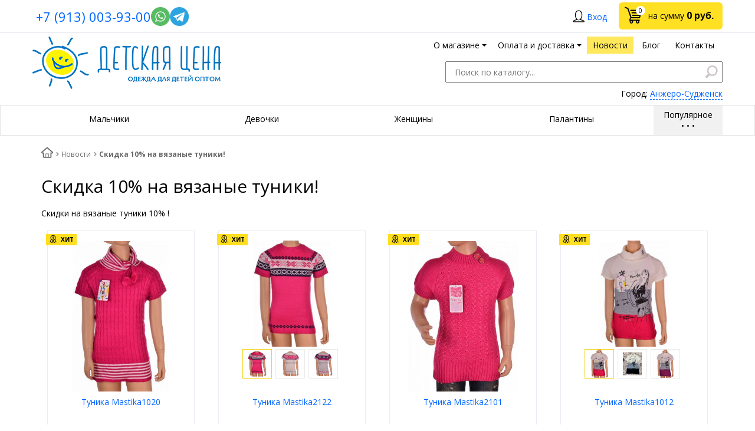

--- FILE ---
content_type: text/html; charset=UTF-8
request_url: https://anzhero-sudzhensk.babylevel.ru/news/skidka_10_na_vyazanye_tuniki/
body_size: 28085
content:
<!DOCTYPE html>
<html lang="ru">
<head>
	<meta name="viewport" content="width=device-width, initial-scale=1.0">
	<title>Скидка 10% на вязаные туники!</title>
		<!-- fonts -->
	
	<!-- styles -->
	
	<!-- Respond.js - IE8 support of media queries -->
	<!-- WARNING: Respond.js doesn't work if you view the page via file:// -->
	<!-- selectivizr - IE8- support for css3 classes like :checked -->
	<!--[if lt IE 9]>
		<script async src="/bitrix/templates/romza_bitronic2_2.22.3/js/3rd-party-libs/selectivizr-min.js"></script>
    	<script async src="//oss.maxcdn.com/respond/1.4.2/respond.min.js"></script>
    <![endif]-->
	
    
    		<script type="text/javascript" data-skip-moving="true">
				serverSettings = {'themeDemo':'yellow-flat','customTheme':'N','themeButton':'white','themeMainColor':'#ff0000','headerVersion':'v4','containerWidth':'container','catalogPlacement':'top','limitSliders':false,'filterPlacement':'side','menuVisibleItems':'6','colorBody':'#ffffff','colorHeader':'url(/bitrix/images/yenisite.bitronic2pro/patterns/blank.png)','colorFooter':'#303138','colorFooterFont':'#999aa3','wowEffect':'Y','bigSliderWidth':'full','bsHeight':'24.10%','bsMediaAnim':'slideRightBig','bsMediaHAlign':'left','bsMediaLimitsBottom':'0%','bsMediaLimitsLeft':'51%','bsMediaLimitsRight':'2%','bsMediaLimitsTop':'0%','bsMediaVAlign':'center','bsTextAnim':'slideLeftBig','bsTextHAlign':'right','bsTextLimitsBottom':'0%','bsTextLimitsLeft':'2%','bsTextLimitsRight':'51%','bsTextLimitsTop':'0%','bsTextTextAlign':'left','bsTextVAlign':'center','productHoverEffect':'detailed-expand','storeAmountType':'graphic','menuHitsPosition':'BOTTOM','brandsExtended':'Y','sbMode':'tabs','sbFullDefault':'close','categoriesView':'blocks','brandsCloud':'N','hiddenOption':'N','categoriesWithImg':'Y','categoriesWithSub':'N','detailInfoMode':'tabs','detailGalleryDescription':'bottom','detailInfoFullExpanded':'N','detailGalleryType':'modal','detailTextDefault':'close','socialsType':'visible','productAvailability':'status','paginationType':'inf-button','filterType':'auto','catalogViewDefault':'blocks','catalogSubsectionView':'text','catalogTextDefault':'close','topLinePosition':'not-fixed','addbasketType':'buzz','basketPopupSlider':'similar_sell','preset':'medium','currencySwitcher':'Y','currencySwitcherMobile':'N','blockMainMenuElem':'Y','blockMainMenuElemMobile':'N','menuShowIcons':'Y','menuShowIconsMobile':'N','blockPricelist':'Y','blockPricelistMobile':'N','quickView':'Y','quickViewMobile':'N','quickViewChars':'Y','quickViewCharsMobile':'N','backnavEnabled':'Y','backnavEnabledMobile':'N','showDiscountPercent':'Y','showDiscountPercentMobile':'Y','stores':'enabled','storesMobile':'enabled','showStock':false,'showStockMobile':'N','blockShowStars':'N','blockShowStarsMobile':'N','blockShowGeoip':'Y','blockShowGeoipMobile':'Y','blockShowCompare':'N','blockShowCompareMobile':'N','blockShowFavorite':'Y','blockShowFavoriteMobile':'Y','blockShowOneclick':'Y','blockShowOneclickMobile':'Y','blockShowArticle':'Y','blockShowArticleMobile':'Y','blockShowCommentCount':'N','blockShowCommentCountMobile':'N','blockShowSortBlock':'Y','blockShowSortBlockMobile':'Y','blockShowGalleryThumb':'Y','blockShowGalleryThumbMobile':'N','blockShowAdBanners':'Y','blockShowAdBannersMobile':'Y','blockWorktime':'N','blockWorktimeMobile':'N','blockSearchCategory':'Y','blockSearchCategoryMobile':'N','blockMenuCount':'Y','blockMenuCountMobile':'N','blockBuyButton':'Y','blockBuyButtonMobile':'N','blockHomeMainSlider':'Y','blockHomeMainSliderMobile':'N','blockHomeRubric':'Y','blockHomeRubricMobile':'N','blockHomeCoolSlider':'N','blockHomeCoolSliderMobile':'N','coolSliderShowNames':'N','coolSliderShowNamesMobile':'N','coolsliderShowStickers':'N','coolsliderShowStickersMobile':'N','blockHomeSpecials':'Y','blockHomeSpecialsMobile':'Y','blockHomeSpecialsIcons':'Y','blockHomeSpecialsIconsMobile':'Y','blockHomeSpecialsCount':'Y','blockHomeSpecialsCountMobile':'N','blockHomeOurAdv':'Y','blockHomeOurAdvMobile':'N','blockHomeFeedback':'N','blockHomeFeedbackMobile':'N','catchbuyColorHeading':'N','catchbuyColorHeadingMobile':'N','blockHomeCatchbuy':'N','blockHomeCatchbuyMobile':'N','blockHomeNews':'Y','blockHomeNewsMobile':'N','blockHomeActions':'Y','blockHomeActionsMobile':'N','blockHomeVoting':'N','blockHomeVotingMobile':'N','blockHomeBrands':'Y','blockHomeBrandsMobile':'N','blockHomeVk':'N','blockHomeVkMobile':'N','blockHomeOk':'N','blockHomeOkMobile':'N','blockHomeFb':'N','blockHomeFbMobile':'N','blockHomeTw':'N','blockHomeTwMobile':'N','blockDetailAddtoorder':'Y','blockDetailAddtoorderMobile':'N','blockDetailSimilar':'Y','blockDetailSimilarMobile':'N','blockDetailSimilarView':'Y','blockDetailSimilarViewMobile':'N','blockDetailSimilarPrice':'Y','blockDetailSimilarPriceMobile':'N','blockDetailRecommended':'Y','blockDetailRecommendedMobile':'N','blockDetailViewed':'Y','blockDetailViewedMobile':'N','blockDetailDelivery':'N','blockDetailDeliveryMobile':'N','blockDetailGiftProducts':'Y','blockDetailGiftProductsMobile':'Y','blockDetailGiftMainProducts':'Y','blockDetailGiftMainProductsMobile':'Y','detailCatchbuySlider':'Y','detailCatchbuySliderMobile':'Y','blockDetailPrint':'N','blockDetailPrintMobile':'N','blockDetailPriceUpdated':'Y','blockDetailPriceUpdatedMobile':'Y','blockDetailReview':'Y','blockDetailReviewMobile':'Y','blockDetailShortInfoUnderImage':'Y','blockDetailShortInfoUnderImageMobile':'Y','blockDetailFeedback':'N','blockDetailFeedbackMobile':'N','blockDetailSocials':'Y','blockDetailSocialsMobile':'Y','blockDetailGamification':'Y','blockDetailGamificationMobile':'N','blockDetailBrand':'Y','blockDetailBrandMobile':'Y','blockDetailItemReviews':'Y','blockDetailItemReviewsMobile':'Y','catalogCatchbuySlider':'Y','catalogCatchbuySliderMobile':'Y','blockListViewBlock':'Y','blockListViewBlockMobile':'N','blockListViewList':'Y','blockListViewListMobile':'Y','blockListViewTable':'Y','blockListViewTableMobile':'Y','blockListSubSections':'Y','blockListSubSectionsMobile':'Y','blockListSectionDesc':'Y','blockListSectionDescMobile':'Y','blockListHits':'Y','blockListHitsMobile':'N','tableUnitsCol':'enabled','tableUnitsColMobile':'enabled','blockBasketGiftProducts':'Y','blockBasketGiftProductsMobile':'Y','blockSearchViewed':'Y','blockSearchViewedMobile':'N','blockSearchBestseller':'Y','blockSearchBestsellerMobile':'N','blockSearchRecommend':'Y','blockSearchRecommendMobile':'N','blockViewed':'Y','blockViewedMobile':'N','blockBestseller':'Y','blockBestsellerMobile':'N','blockRecommend':'Y','blockRecommendMobile':'N','captchaRegistration':'Y','captchaCallme':'Y','captchaWhenInStock':'Y','captchaWhenPriceDrops':'Y','captchaCryForPrice':'Y','feedbackForItemOnDetail':'Y','captchaQuickBuy':'Y','captchaFeedback':'Y','captchaLink':'','additionalPricesEnabled':'true','extendedPricesEnabled':'N','headerMode':'v4','menuCatalog':'top','workArea':'container','proVbcBonus':false,'colorTheme':'yellow-flat','photoViewType':'modal','productInfoMode':'tabs','productInfoModeDefExpanded':false,'stylingType':'flat','sassWorkerUrl':'/bitrix/templates/romza_bitronic2_2.22.3/js/3rd-party-libs/sass.js_0.9.11/sass.worker.js','isFrontend':false};
		SITE_DIR = '/';
		SITE_ID = 's1';
		SITE_TEMPLATE_PATH = '/bitrix/templates/romza_bitronic2_2.22.3';
 		COOKIE_PREFIX = 'BITRIX_SM';
        GOOGLE_KEY = 'AIzaSyBaUmBHLdq8sLVQmfh8fGsbNzx6rtofKy4';
	</script>

	<meta http-equiv="Content-Type" content="text/html; charset=UTF-8" />
<meta name="robots" content="index, follow" />
<meta name="keywords" content=" " />
<meta name="description" content=" " />
<link href="/bitrix/js/main/core/css/core.min.css?15003085162854" type="text/css"  data-template-style="true"  rel="stylesheet" />
<link href="/bitrix/templates/romza_bitronic2_2.22.3/css/s.min.css?1581095780958285" type="text/css"  data-template-style="true"  rel="stylesheet" />
<link href="/bitrix/templates/romza_bitronic2_2.22.3/templates_addon.css?150087048915208" type="text/css"  data-template-style="true"  rel="stylesheet" />
<link href="/bitrix/js/socialservices/css/ss.min.css?15017466524566" type="text/css"  data-template-style="true"  rel="stylesheet" />
<link href="/bitrix/templates/romza_bitronic2_2.22.3/css/owl.carousel.css?15028738704677" type="text/css"  data-template-style="true"  rel="stylesheet" />
<link href="/bitrix/panel/main/popup.min.css?150030851620704" type="text/css"  data-template-style="true"  rel="stylesheet" />
<link href="/bitrix/js/main/core/css/core_popup.min.css?150968797013169" type="text/css"  data-template-style="true"  rel="stylesheet" />
<link href="/bitrix/js/main/core/css/core_date.min.css?15003085169657" type="text/css"  data-template-style="true"  rel="stylesheet" />
<link href="/bitrix/components/custom/subdomains.popup/templates/.default/style.css?1518706743900" type="text/css"  data-template-style="true"  rel="stylesheet" />
<link href="/bitrix/templates/romza_bitronic2_2.22.3/template_styles.css?174040165425563" type="text/css"  data-template-style="true"  rel="stylesheet" />
<script type="text/javascript">if(!window.BX)window.BX={};if(!window.BX.message)window.BX.message=function(mess){if(typeof mess=='object') for(var i in mess) BX.message[i]=mess[i]; return true;};</script>
<script type="text/javascript">(window.BX||top.BX).message({'JS_CORE_LOADING':'Загрузка...','JS_CORE_NO_DATA':'- Нет данных -','JS_CORE_WINDOW_CLOSE':'Закрыть','JS_CORE_WINDOW_EXPAND':'Развернуть','JS_CORE_WINDOW_NARROW':'Свернуть в окно','JS_CORE_WINDOW_SAVE':'Сохранить','JS_CORE_WINDOW_CANCEL':'Отменить','JS_CORE_WINDOW_CONTINUE':'Продолжить','JS_CORE_H':'ч','JS_CORE_M':'м','JS_CORE_S':'с','JSADM_AI_HIDE_EXTRA':'Скрыть лишние','JSADM_AI_ALL_NOTIF':'Показать все','JSADM_AUTH_REQ':'Требуется авторизация!','JS_CORE_WINDOW_AUTH':'Войти','JS_CORE_IMAGE_FULL':'Полный размер'});</script>
<script type="text/javascript">(window.BX||top.BX).message({'WEEK_START':'1','AMPM_MODE':false});(window.BX||top.BX).message({'MONTH_1':'Январь','MONTH_2':'Февраль','MONTH_3':'Март','MONTH_4':'Апрель','MONTH_5':'Май','MONTH_6':'Июнь','MONTH_7':'Июль','MONTH_8':'Август','MONTH_9':'Сентябрь','MONTH_10':'Октябрь','MONTH_11':'Ноябрь','MONTH_12':'Декабрь','MONTH_1_S':'Января','MONTH_2_S':'Февраля','MONTH_3_S':'Марта','MONTH_4_S':'Апреля','MONTH_5_S':'Мая','MONTH_6_S':'Июня','MONTH_7_S':'Июля','MONTH_8_S':'Августа','MONTH_9_S':'Сентября','MONTH_10_S':'Октября','MONTH_11_S':'Ноября','MONTH_12_S':'Декабря','MON_1':'Янв','MON_2':'Фев','MON_3':'Мар','MON_4':'Апр','MON_5':'Май','MON_6':'Июн','MON_7':'Июл','MON_8':'Авг','MON_9':'Сен','MON_10':'Окт','MON_11':'Ноя','MON_12':'Дек','DAY_OF_WEEK_0':'Воскресенье','DAY_OF_WEEK_1':'Понедельник','DAY_OF_WEEK_2':'Вторник','DAY_OF_WEEK_3':'Среда','DAY_OF_WEEK_4':'Четверг','DAY_OF_WEEK_5':'Пятница','DAY_OF_WEEK_6':'Суббота','DOW_0':'Вс','DOW_1':'Пн','DOW_2':'Вт','DOW_3':'Ср','DOW_4':'Чт','DOW_5':'Пт','DOW_6':'Сб','FD_SECOND_AGO_0':'#VALUE# секунд назад','FD_SECOND_AGO_1':'#VALUE# секунду назад','FD_SECOND_AGO_10_20':'#VALUE# секунд назад','FD_SECOND_AGO_MOD_1':'#VALUE# секунду назад','FD_SECOND_AGO_MOD_2_4':'#VALUE# секунды назад','FD_SECOND_AGO_MOD_OTHER':'#VALUE# секунд назад','FD_SECOND_DIFF_0':'#VALUE# секунд','FD_SECOND_DIFF_1':'#VALUE# секунда','FD_SECOND_DIFF_10_20':'#VALUE# секунд','FD_SECOND_DIFF_MOD_1':'#VALUE# секунда','FD_SECOND_DIFF_MOD_2_4':'#VALUE# секунды','FD_SECOND_DIFF_MOD_OTHER':'#VALUE# секунд','FD_MINUTE_AGO_0':'#VALUE# минут назад','FD_MINUTE_AGO_1':'#VALUE# минуту назад','FD_MINUTE_AGO_10_20':'#VALUE# минут назад','FD_MINUTE_AGO_MOD_1':'#VALUE# минуту назад','FD_MINUTE_AGO_MOD_2_4':'#VALUE# минуты назад','FD_MINUTE_AGO_MOD_OTHER':'#VALUE# минут назад','FD_MINUTE_DIFF_0':'#VALUE# минут','FD_MINUTE_DIFF_1':'#VALUE# минута','FD_MINUTE_DIFF_10_20':'#VALUE# минут','FD_MINUTE_DIFF_MOD_1':'#VALUE# минута','FD_MINUTE_DIFF_MOD_2_4':'#VALUE# минуты','FD_MINUTE_DIFF_MOD_OTHER':'#VALUE# минут','FD_MINUTE_0':'#VALUE# минут','FD_MINUTE_1':'#VALUE# минуту','FD_MINUTE_10_20':'#VALUE# минут','FD_MINUTE_MOD_1':'#VALUE# минуту','FD_MINUTE_MOD_2_4':'#VALUE# минуты','FD_MINUTE_MOD_OTHER':'#VALUE# минут','FD_HOUR_AGO_0':'#VALUE# часов назад','FD_HOUR_AGO_1':'#VALUE# час назад','FD_HOUR_AGO_10_20':'#VALUE# часов назад','FD_HOUR_AGO_MOD_1':'#VALUE# час назад','FD_HOUR_AGO_MOD_2_4':'#VALUE# часа назад','FD_HOUR_AGO_MOD_OTHER':'#VALUE# часов назад','FD_HOUR_DIFF_0':'#VALUE# часов','FD_HOUR_DIFF_1':'#VALUE# час','FD_HOUR_DIFF_10_20':'#VALUE# часов','FD_HOUR_DIFF_MOD_1':'#VALUE# час','FD_HOUR_DIFF_MOD_2_4':'#VALUE# часа','FD_HOUR_DIFF_MOD_OTHER':'#VALUE# часов','FD_YESTERDAY':'вчера','FD_TODAY':'сегодня','FD_TOMORROW':'завтра','FD_DAY_AGO_0':'#VALUE# дней назад','FD_DAY_AGO_1':'#VALUE# день назад','FD_DAY_AGO_10_20':'#VALUE# дней назад','FD_DAY_AGO_MOD_1':'#VALUE# день назад','FD_DAY_AGO_MOD_2_4':'#VALUE# дня назад','FD_DAY_AGO_MOD_OTHER':'#VALUE# дней назад','FD_DAY_DIFF_0':'#VALUE# дней','FD_DAY_DIFF_1':'#VALUE# день','FD_DAY_DIFF_10_20':'#VALUE# дней','FD_DAY_DIFF_MOD_1':'#VALUE# день','FD_DAY_DIFF_MOD_2_4':'#VALUE# дня','FD_DAY_DIFF_MOD_OTHER':'#VALUE# дней','FD_DAY_AT_TIME':'#DAY# в #TIME#','FD_MONTH_AGO_0':'#VALUE# месяцев назад','FD_MONTH_AGO_1':'#VALUE# месяц назад','FD_MONTH_AGO_10_20':'#VALUE# месяцев назад','FD_MONTH_AGO_MOD_1':'#VALUE# месяц назад','FD_MONTH_AGO_MOD_2_4':'#VALUE# месяца назад','FD_MONTH_AGO_MOD_OTHER':'#VALUE# месяцев назад','FD_MONTH_DIFF_0':'#VALUE# месяцев','FD_MONTH_DIFF_1':'#VALUE# месяц','FD_MONTH_DIFF_10_20':'#VALUE# месяцев','FD_MONTH_DIFF_MOD_1':'#VALUE# месяц','FD_MONTH_DIFF_MOD_2_4':'#VALUE# месяца','FD_MONTH_DIFF_MOD_OTHER':'#VALUE# месяцев','FD_YEARS_AGO_0':'#VALUE# лет назад','FD_YEARS_AGO_1':'#VALUE# год назад','FD_YEARS_AGO_10_20':'#VALUE# лет назад','FD_YEARS_AGO_MOD_1':'#VALUE# год назад','FD_YEARS_AGO_MOD_2_4':'#VALUE# года назад','FD_YEARS_AGO_MOD_OTHER':'#VALUE# лет назад','FD_YEARS_DIFF_0':'#VALUE# лет','FD_YEARS_DIFF_1':'#VALUE# год','FD_YEARS_DIFF_10_20':'#VALUE# лет','FD_YEARS_DIFF_MOD_1':'#VALUE# год','FD_YEARS_DIFF_MOD_2_4':'#VALUE# года','FD_YEARS_DIFF_MOD_OTHER':'#VALUE# лет','CAL_BUTTON':'Выбрать','CAL_TIME_SET':'Установить время','CAL_TIME':'Время','FD_LAST_SEEN_TOMORROW':'завтра в #TIME#','FD_LAST_SEEN_NOW':'только что','FD_LAST_SEEN_TODAY':'сегодня в #TIME#','FD_LAST_SEEN_YESTERDAY':'вчера в #TIME#','FD_LAST_SEEN_MORE_YEAR':'более года назад'});</script>
<script type="text/javascript">(window.BX||top.BX).message({'BITRONIC2_VALIDATION_FILL_FIELD':'Заполните это поле','BITRONIC2_VALIDATION_NOT_EMAIL':'Это не e-mail'});</script>
<script type="text/javascript">(window.BX||top.BX).message({'BITRONIC2_ERROR_TITLE':'Ошибка!','BITRONIC2_IBLOCK_VOTE_SUCCESS':'Спасибо, Ваш голос принят!','BITRONIC2_BASKET_SUCCESS':'Товар добавлен в корзину','BITRONIC2_BASKET_UNKNOWN_ERROR':'При добавлении в корзину произошла ошибка','BITRONIC2_COMPARE_UNKNOWN_ERROR':'При добавлении в сравнение произошла ошибка','BITRONIC2_FAVORITE_UNKNOWN_ERROR':'При добавлении в избранное произошла ошибка','BITRONIC2_COMPARE_DELETE':'Убрать из списка сравнения','BITRONIC2_COMPARE_ADD':'Добавить в список сравнения','BITRONIC2_FAVORITE_DELETE':'Убрать из избранного','BITRONIC2_FAVORITE_ADD':'Добавить в избранное','BITRONIC2_BASKET_REDIRECT':'Перейти в корзину','BITRONIC2_LOADING':'Загрузка...','BITRONIC2_MODAL_CLOSE':'Закрыть','BITRONIC2_MODAL_BUTTON_TEXT':'Хорошо, я понял','PRODUCT_ID_NOT_FOUND':'Не найден товар с таким ID','MARKET_IBLOCK_NOT_CATALOG':'Инфоблок #IBLOCK_ID# не является торговым каталогом','ADD_TO_CART_ERROR':'Ошибка добавления в корзину','ADD_TO_CART_SUCCESS':'Товар успешно добавлен в корзину','BITRONIC2_FAIL_ACCPET_PRIVICY':'Пожалуйста, примите условия политики конфиденциальности .'});</script>
<script type="text/javascript">(window.BX||top.BX).message({'LANGUAGE_ID':'ru','FORMAT_DATE':'DD.MM.YYYY','FORMAT_DATETIME':'DD.MM.YYYY HH:MI:SS','COOKIE_PREFIX':'BITRIX_SM','SERVER_TZ_OFFSET':'10800','SITE_ID':'s1','SITE_DIR':'/','USER_ID':'','SERVER_TIME':'1768959954','USER_TZ_OFFSET':'0','USER_TZ_AUTO':'Y','bitrix_sessid':'55a034bbe2230b3ac3c0fff134f94ff5'});</script>


<script type="text/javascript" src="/bitrix/js/main/core/core.min.js?151447128177571"></script>
<script type="text/javascript" src="/bitrix/js/main/core/core_db.min.js?15003733268699"></script>
<script type="text/javascript" src="/bitrix/js/main/core/core_ajax.min.js?151301605421471"></script>
<script type="text/javascript" src="/bitrix/js/main/json/json2.min.js?15003085163467"></script>
<script type="text/javascript" src="/bitrix/js/main/core/core_ls.min.js?15003085167365"></script>
<script type="text/javascript" src="/bitrix/js/main/core/core_fx.min.js?15003732779768"></script>
<script type="text/javascript" src="/bitrix/js/main/core/core_frame_cache.min.js?150030851611191"></script>
<script type="text/javascript" src="/bitrix/js/main/jquery/jquery-1.8.3.min.js?150030851693636"></script>
<script type="text/javascript" src="/bitrix/js/main/core/core_window.min.js?151301605475173"></script>
<script type="text/javascript" src="/bitrix/js/main/core/core_popup.min.js?151063153340695"></script>
<script type="text/javascript" src="/bitrix/js/main/core/core_date.min.js?150968797037561"></script>
<script type="text/javascript" src="/bitrix/js/currency/core_currency.min.js?15063179921528"></script>
<script type="text/javascript" src="/bitrix/js/socialservices/ss.js?15017466521419"></script>
<script type="text/javascript" src="/bitrix/js/main/cphttprequest.min.js?15003085163623"></script>
<link href="//fonts.googleapis.com/css?family=Open+Sans:400italic,700italic,400,700&amp;subset=cyrillic-ext,latin" rel="stylesheet" type="text/css">
<link rel="stylesheet" href="/bitrix/templates/romza_bitronic2_2.22.3/css/themes/theme_yellow-flat.css" id="current-theme" data-path="/bitrix/templates/romza_bitronic2_2.22.3/css/themes/"/>
<link rel="icon" type="image/png" sizes="16x16" href="/bitrix/templates/romza_bitronic2_2.22.3/favicons/favicon-16x16.png">
<link rel="icon" type="image/png" sizes="32x32" href="/bitrix/templates/romza_bitronic2_2.22.3/favicons/favicon-32x32.png">
<link rel="apple-touch-icon" sizes="180x180" href="/bitrix/templates/romza_bitronic2_2.22.3/favicons/apple-touch-icon.png">
<link rel="manifest" href="/bitrix/templates/romza_bitronic2_2.22.3/favicons/manifest.json">
<link rel="shortcut icon" href="/bitrix/templates/romza_bitronic2_2.22.3/favicons/favicon.ico">
<link rel="canonical" href="https://anzhero-sudzhensk.babylevel.ru/news/skidka_10_na_vyazanye_tuniki/">
<script type="text/javascript">var ajaxMessages = {wait:"Загрузка..."}</script>
<style>img[src*="captcha.php"] {cursor: pointer;}</style>
<meta property="og:title" content="Новости" />



<script type="text/javascript" src="/bitrix/templates/romza_bitronic2_2.22.3/components/yenisite/settings.panel/.default/script.js?150031004213803"></script>
<script type="text/javascript" src="/bitrix/templates/romza_bitronic2_2.22.3/js/3rd-party-libs/spin.min.js?15003100424143"></script>
<script type="text/javascript" src="/bitrix/templates/romza_bitronic2_2.22.3/js/3rd-party-libs/modernizr.custom.min.js?15003100429421"></script>
<script type="text/javascript" src="/bitrix/templates/romza_bitronic2_2.22.3/js/3rd-party-libs/bootstrap/transition.js?15003100421831"></script>
<script type="text/javascript" src="/bitrix/templates/romza_bitronic2_2.22.3/js/3rd-party-libs/bootstrap/collapse.js?15003100425963"></script>
<script type="text/javascript" src="/bitrix/templates/romza_bitronic2_2.22.3/js/3rd-party-libs/bootstrap/modal.js?15003100429938"></script>
<script type="text/javascript" src="/bitrix/templates/romza_bitronic2_2.22.3/js/3rd-party-libs/requestAnimationFrame.min.js?1500310042643"></script>
<script type="text/javascript" src="/bitrix/templates/romza_bitronic2_2.22.3/js/3rd-party-libs/velocity.min.js?150031004234856"></script>
<script type="text/javascript" src="/bitrix/templates/romza_bitronic2_2.22.3/js/3rd-party-libs/velocity.ui.min.js?150031004213257"></script>
<script type="text/javascript" src="/bitrix/templates/romza_bitronic2_2.22.3/js/3rd-party-libs/sly.min.js?150031004217196"></script>
<script type="text/javascript" src="/bitrix/templates/romza_bitronic2_2.22.3/js/3rd-party-libs/wNumb.min.js?15003100428209"></script>
<script type="text/javascript" src="/bitrix/templates/romza_bitronic2_2.22.3/js/3rd-party-libs/jquery.maskedinput.min.js?15003100424274"></script>
<script type="text/javascript" src="/bitrix/templates/romza_bitronic2_2.22.3/js/3rd-party-libs/jquery.ikSelect.min.js?150031004217630"></script>
<script type="text/javascript" src="/bitrix/templates/romza_bitronic2_2.22.3/js/3rd-party-libs/jquery.lazyload.js?15003100429048"></script>
<script type="text/javascript" src="/bitrix/templates/romza_bitronic2_2.22.3/js/3rd-party-libs/owl.carousel.min.js?148836859242766"></script>
<script type="text/javascript" src="/bitrix/templates/romza_bitronic2_2.22.3/js/custom-scripts/libs/require.custom.js?150031004285958"></script>
<script type="text/javascript" src="/bitrix/templates/romza_bitronic2_2.22.3/js/custom-scripts/utils/makeSwitch.js?1500310042650"></script>
<script type="text/javascript" src="/bitrix/templates/romza_bitronic2_2.22.3/js/custom-scripts/utils/posPopup.js?15003100424784"></script>
<script type="text/javascript" src="/bitrix/templates/romza_bitronic2_2.22.3/js/custom-scripts/libs/UmMainMenu.js?1514396515542"></script>
<script type="text/javascript" src="/bitrix/templates/romza_bitronic2_2.22.3/js/custom-scripts/inits/initGlobals.js?15003100423201"></script>
<script type="text/javascript" src="/bitrix/templates/romza_bitronic2_2.22.3/js/custom-scripts/inits/settingsInitial.js?15003100423803"></script>
<script type="text/javascript" src="/bitrix/templates/romza_bitronic2_2.22.3/js/custom-scripts/inits/settingsHelpers.js?150031004219664"></script>
<script type="text/javascript" src="/bitrix/templates/romza_bitronic2_2.22.3/js/custom-scripts/inits/settingsRelated.js?15003100421540"></script>
<script type="text/javascript" src="/bitrix/templates/romza_bitronic2_2.22.3/js/custom-scripts/inits/initSettings.js?15003100425162"></script>
<script type="text/javascript" src="/bitrix/templates/romza_bitronic2_2.22.3/js/custom-scripts/inits/toggles/initToggles.js?15003100422246"></script>
<script type="text/javascript" src="/bitrix/templates/romza_bitronic2_2.22.3/js/custom-scripts/inits/popups/initModals.js?15003100424651"></script>
<script type="text/javascript" src="/bitrix/templates/romza_bitronic2_2.22.3/js/custom-scripts/inits/popups/initPopups.js?15003100426725"></script>
<script type="text/javascript" src="/bitrix/templates/romza_bitronic2_2.22.3/js/custom-scripts/inits/popups/initSearchPopup.js?1500310042805"></script>
<script type="text/javascript" src="/bitrix/templates/romza_bitronic2_2.22.3/js/custom-scripts/inits/forms/initSearch.js?1500310042612"></script>
<script type="text/javascript" src="/bitrix/templates/romza_bitronic2_2.22.3/js/custom-scripts/inits/forms/initSelects.js?15003100421667"></script>
<script type="text/javascript" src="/bitrix/templates/romza_bitronic2_2.22.3/js/custom-scripts/inits/initCommons.js?15153429934122"></script>
<script type="text/javascript" src="/bitrix/templates/romza_bitronic2_2.22.3/js/custom-scripts/ready.js?15003100422030"></script>
<script type="text/javascript" src="/bitrix/templates/romza_bitronic2_2.22.3/js/custom-scripts/main.js?15891135588243"></script>
<script type="text/javascript" src="/bitrix/templates/romza_bitronic2_2.22.3/js/3rd-party-libs/progression.js?15003100426167"></script>
<script type="text/javascript" src="/bitrix/templates/romza_bitronic2_2.22.3/js/custom-scripts/inits/modals/initModalRegistration.js?1500310042314"></script>
<script type="text/javascript" src="/bitrix/templates/romza_bitronic2_2.22.3/js/back-end/utils.js?15003100421884"></script>
<script type="text/javascript" src="/bitrix/templates/romza_bitronic2_2.22.3/js/back-end/visual/hits.js?1500310042924"></script>
<script type="text/javascript" src="/bitrix/templates/romza_bitronic2_2.22.3/js/back-end/visual/commons.js?1500310042298"></script>
<script type="text/javascript" src="/bitrix/templates/romza_bitronic2_2.22.3/js/back-end/ajax/core.js?151679769241452"></script>
<script type="text/javascript" src="/bitrix/templates/romza_bitronic2_2.22.3/js/custom-scripts/libs/UmSlider.js?15003100427365"></script>
<script type="text/javascript" src="/bitrix/templates/romza_bitronic2_2.22.3/js/custom-scripts/inits/sliders/initPhotoThumbs.js?1513326536820"></script>
<script type="text/javascript" src="/bitrix/templates/romza_bitronic2_2.22.3/js/custom-scripts/inits/sliders/initSpecialBlocks.js?15003100422299"></script>
<script type="text/javascript" src="/bitrix/templates/romza_bitronic2_2.22.3/js/custom-scripts/inits/initCatalogHover.js?15003100421304"></script>
<script type="text/javascript" src="/bitrix/templates/romza_bitronic2_2.22.3/js/3rd-party-libs/jquery.mobile.just-touch.min.js?15003100425383"></script>
<script type="text/javascript" src="/bitrix/templates/romza_bitronic2_2.22.3/js/custom-scripts/inits/initMainGallery.js?1500310042767"></script>
<script type="text/javascript" src="/bitrix/templates/romza_bitronic2_2.22.3/js/custom-scripts/inits/pages/initCatalogPage.js?15003100425573"></script>
<script type="text/javascript" src="/bitrix/templates/romza_bitronic2_2.22.3/js/back-end/bx_catalog_item.js?151746419272215"></script>
		<script type="text/javascript">
			var rz_matchSelector = function (el, selector) {
				return (el.matches || el.matchesSelector || el.msMatchesSelector || el.mozMatchesSelector || el.webkitMatchesSelector || el.oMatchesSelector).call(el, selector);
			};
			document.addEventListener('click', function (e) {
				if (rz_matchSelector(e.target, "img[src*=\"captcha.php\"]")) {
					var src = e.target.src;
					src = (src.indexOf("&") > -1) ? src.substr(0, src.indexOf("&")) : src;
					src += '&' + Math.floor(Math.random() * 10000);
					e.target.src = src;
				}
			});
		</script>
		



<script type="text/javascript">
RZB2.themeColor = '#FFE023';
</script>
	<meta name="theme-color" content="#FFE023">

        
    	
</head>

<body
		data-styling-type="flat"
	data-top-line-position="not-fixed"
	
	data-additional-prices-enabled="true"
	data-catalog-placement="top"
	data-container-width="container" style="background: #ffffff;"	data-filter-placement="side"
	data-limit-sliders="false"
	data-table-units-col="enabled"
	data-stores="enabled"
	data-show-stock="false"
	data-theme-button="white"
    data-categories-view="blocks"
    data-categories-with-sub="false"
    data-categories-with-img="true"
    data-availability-view-type="graphic"
    data-site-background=""
	>
	<!--'start_frame_cache_rz_dynamic_full_mode_meta'--><!--'end_frame_cache_rz_dynamic_full_mode_meta'-->	<script>
	//PHP Magic starts here
	b2.s.hoverEffect = "detailed-expand";
	BX.message({
		'tooltip-last-price': "Последняя цена",
		'available-limit-msg': "Вы достигли максимального количества данной позиции на нашем складе, больше единиц добавить в корзину невозможно.",
		'b-rub': "руб.",
        'error-favorite': "Избранное не поддерживает работу с двумя инфоблоками",
        'file-ots': "Файл отсеян:",
        'file-type': "тип",
	});
	</script>


    
	<!-- SVG sprite include -->
	<div class="svg-placeholder"
	  style="border: 0; clip: rect(0 0 0 0); height: 1px;
	    margin: -1px; overflow: hidden; padding: 0;
	    position: absolute; width: 1px;"></div>
	<script data-skip-moving="true">
        function initSvgSprites() {
            document.querySelector('.svg-placeholder').innerHTML = SVG_SPRITE;
        }
	</script> 
	<!-- end SVG sprite include -->

	<div class="bitrix-admin-panel">
		<div class="b_panel"></div>
	</div>

	<button class="btn-main to-top">
		<i class="flaticon-key22"></i>
		<span class="text">Наверх</span>
	</button>

    <!-- Yandex.Metrika counter -->
    <script type="text/javascript" >
        (function (d, w, c) {
            (w[c] = w[c] || []).push(function() {
                try {
                    w.yaCounter3799177 = new Ya.Metrika2({
                        id:3799177,
                        clickmap:false,
                        trackLinks:false,
                        accurateTrackBounce:false,
                        webvisor:false,
                        ecommerce:"dataLayer"
                    });
                } catch(e) { }
            });

            var n = d.getElementsByTagName("script")[0],
                s = d.createElement("script"),
                f = function () { n.parentNode.insertBefore(s, n); };
            s.type = "text/javascript";
            s.async = true;
            s.src = "https://mc.yandex.ru/metrika/tag.js";

            if (w.opera == "[object Opera]") {
                d.addEventListener("DOMContentLoaded", f, false);
            } else { f(); }
        })(document, window, "yandex_metrika_callbacks2");
    </script>
    <noscript><div><img src="https://mc.yandex.ru/watch/3799177" style="position:absolute; left:-9999px;" alt="" /></div></noscript>
    <!-- /Yandex.Metrika counter -->

	<div class="big-wrap" data-top-line-position="fixed-top" data-styling-type="flat">
        <div class="top-line" style="padding: 4px 0;">
            <div class="container">
                <div class="top-line-content clearfix" style="text-align: right;">
                    <div class="top-line-item account-authorized" id="bxdinamic_bitronic2_auth_authorized"><!--'start_frame_cache_bxdinamic_bitronic2_auth_authorized'--><!--'end_frame_cache_bxdinamic_bitronic2_auth_authorized'--></div>
<div class="top-line-item account-not-authorized with-icon222" data-tooltip title="Вход" data-placement="top" id="bxdinamic_bitronic2_auth_not_authorized" style="margin-right: 16px;"><!--'start_frame_cache_bxdinamic_bitronic2_auth_not_authorized'-->	<span class="avatar" data-popup="^.account-not-authorized>.content"><i class="flaticon-user12"></i></span>
	<span class="content">
		<a href="/news/skidka_10_na_vyazanye_tuniki/" class="pseudolink" data-toggle="modal" data-target="#modal_login">
			<span class="text">Вход</span>
		</a>
	</span>
<!--'end_frame_cache_bxdinamic_bitronic2_auth_not_authorized'--></div>

                    
                    <div class="top-line__messenger">
                        <a href="tel:79130039300">
                            <span class="phone">+7 (913) 003-93-00</span>
                        </a>
                        <a href="https://wa.me/?phone=79130039300" class="messenger">
                            <img src="/bitrix/templates/romza_bitronic2_2.22.3/img/whatsapp.png?2" title="Написать в WhatsApp" width="32px" height="32px" />
                        </a>
                        <a href="https://t.me/babylines54" class="messenger">
                            <img src="/bitrix/templates/romza_bitronic2_2.22.3/img/telegram.png" title="Написать в Telegram" width="32px" height="32px" />
                        </a>
                    </div>

                    <script type="text/javascript">
	BX.Currency.setCurrencies([{'CURRENCY':'RUB','FORMAT':{'FORMAT_STRING':'# руб.','DEC_POINT':'.','THOUSANDS_SEP':' ','DECIMALS':2,'THOUSANDS_VARIANT':'S','HIDE_ZERO':'Y'}}]);
	RZB2.ajax.BasketSmall.basketCurrency = 'RUB';
	RZB2.ajax.BasketSmall.addType = 'buzz';
</script>

<div class="top-line-item basket" id="basket" style="line-height: 45px; height: 46px;">
	<a id="bxdinamic_bitronic2_basket_string" href="/basket/" class="btn-main btn-basket rz-no-pointer" data-popup="#popup_basket" style="border-radius: 6px;">
		<!--'start_frame_cache_bxdinamic_bitronic2_basket_string'-->			<i class="flaticon-shopping109">
				<span class="basket-items-number-sticker">0</span>
			</i>
			<span class="text-content">
				<span class="basket-simple-text hidden-xs">на сумму</span>
				<strong class="basket-total-price hidden-xs"><span class="value">0</span> <span class="b-rub">руб.</span></strong>
			</span>
		<!--'end_frame_cache_bxdinamic_bitronic2_basket_string'-->	</a>
	<div class="top-line-popup popup_basket" id="popup_basket" data-darken >
		<button class="btn-close" data-popup="#popup_basket">
			<span class="btn-text">Закрыть</span>
			<i class="flaticon-close47"></i>
		</button>
		<div class="popup-header">
			<div id="bxdinamic_bitronic2_basket_header" class="header-text">
				<!--'start_frame_cache_bxdinamic_bitronic2_basket_header'-->				<div class="basket-content">
					<div class="text">В корзине 0 товаров на сумму</div>
					<span class="total-price"><span class="value">0</span> <span class="b-rub">руб.</span></span>
				</div>
				<!--'end_frame_cache_bxdinamic_bitronic2_basket_header'-->							</div>
					</div>
		<div class="table-wrap basket-small">
			<div class="scroller scroller_v">
				<div class="basket-content">
					<!--'start_frame_cache_FKauiI'-->					<table class="items-table">
											</table>
					<script type="text/javascript">
						RZB2.ajax.BasketSmall.ElementsList = [];
					</script>
					<!--'end_frame_cache_FKauiI'-->				</div>
								<div class="scroller__track scroller__track_v">
					<div class="scroller__bar scroller__bar_v"></div>
				</div>
			</div>
		</div>
		<div class="popup-footer">
			<span id="bxdinamic_bitronic2_basket_footer" class="total">
				<!--'start_frame_cache_bxdinamic_bitronic2_basket_footer'-->				<span class="text">Итого: </span>
				<span class="price" data-total-price="0"><span class="value">0</span> <span class="b-rub">руб.</span></span>
								<!--'end_frame_cache_bxdinamic_bitronic2_basket_footer'-->			</span>
			<button class="btn-delete pseudolink with-icon">
				<i class="flaticon-trash29"></i>
				<span class="btn-text">Удалить все<span class="hidden-xs"> из корзины</span></span>
			</button>
			<div class="small-basket-buy-wrap">
				<a href="/basket/" class="btn-main"><span class="text">Оформить заказ</span></a>
								<div>
					<button type="button" class="action one-click-buy" data-toggle="modal" data-target="#modal_quick-buy" data-basket="Y">
						<i class="flaticon-shopping220"></i>
						<span class="text">Купить в 1 клик</span>
					</button>
				</div>
							</div>
		</div>
	</div><!-- /.top-line-popup.popup_basket#popup_basket -->
</div>                </div>
            </div>
        </div>
        
        <header class="page-header" data-header-version="v4" style="background: url(/bitrix/images/yenisite.bitronic2pro/patterns/blank.png)">            <div class="container">
                <div class="header-main-content clearfix">
                    <div class="logo">
                                                    <a href="/"><span>Детская цена - Одежда для детей оптом</span></a>
                                            </div>

                    <div class="sitenav-wrap">
                        <div class="sitenav-table">
                            <div class="sitenav-tcell">
                                <nav class="sitenav horizontal" id="sitenav">
                                    <button type="button" class="btn-sitenav-toggle">
                                        <i class="flaticon-menu6"></i>
                                    </button>
                                    <ul class="sitenav-menu">
					<li class="sitenav-menu-item  with-sub">
			<a href="/about/" class=" with-sub">
				<span class="text">О магазине</span>
				<i class="icon-arrow down flaticon-arrow486"></i>
				<i class="icon-arrow up flaticon-arrow492"></i>
			</a>
							<ul class="submenu">
															<li><a href="/partners/">Партнеры</a></li>
																				<li><a href="/comments/">Отзывы</a></li>
																				<li><a href="/gallery/">Фотогалерея</a></li>
																				<li><a href="/sovmestnaya_pokupka/">Совместная покупка</a></li>
																				<li><a href="/size/">Таблица размеров</a></li>
																				<li><a href="/certificates">Сертификаты</a></li>
												</ul>
					</li>
																	<li class="sitenav-menu-item  with-sub">
			<a href="/delivery/" class=" with-sub">
				<span class="text">Оплата и доставка</span>
				<i class="icon-arrow down flaticon-arrow486"></i>
				<i class="icon-arrow up flaticon-arrow492"></i>
			</a>
							<ul class="submenu">
															<li><a href="/howto/">Как заказать</a></li>
																				<li><a href="/guaranty/">Гарантия качества</a></li>
																				<li><a href="/discounts/">Скидки</a></li>
																				<li><a href="/faq/">Вопросы</a></li>
												</ul>
					</li>
													<li class="sitenav-menu-item  active">
			<a href="/news/" class=" active">
				<span class="text">Новости</span>
				<i class="icon-arrow down flaticon-arrow486"></i>
				<i class="icon-arrow up flaticon-arrow492"></i>
			</a>
					</li>
					<li class="sitenav-menu-item ">
			<a href="/blog/" class="">
				<span class="text">Блог</span>
				<i class="icon-arrow down flaticon-arrow486"></i>
				<i class="icon-arrow up flaticon-arrow492"></i>
			</a>
					</li>
					<li class="sitenav-menu-item ">
			<a href="/contacts/" class="">
				<span class="text">Контакты</span>
				<i class="icon-arrow down flaticon-arrow486"></i>
				<i class="icon-arrow up flaticon-arrow492"></i>
			</a>
					</li>
	</ul>                                </nav>
                            </div>
                        </div>
                    </div>

                    <div class="header-search">
                        
<div class="header-search__form">
    <form action="/search/" method="get">
        <input type="text" name="q" value="" placeholder="Поиск по каталогу..." class="header-search__input" maxlength="50" autocomplete="off" />
        <button class="header-search__button" type="submit">
            <svg class="header-search__icon" viewBox="0 0 29 30" style="enable-background:new 0 0 29 30;" xml:space="preserve">
                <path d="M16.8,0C10.1,0,4.7,5.5,4.7,12.2c0,2.7,0.8,5.1,2.3,7.1l-6.9,7L3.7,30l7.1-7.2c1.8,1,3.8,1.6,6,1.6C23.5,24.4,29,19,29,12.2
	                S23.5,0,16.8,0z M16.8,21C12,21,8.1,17,8.1,12.2s3.9-8.7,8.7-8.7s8.7,3.9,8.7,8.7S21.6,21,16.8,21z"/>
            </svg>
        </button>
    </form>
</div>

<div class="header-search__drop" style="display: none;"></div>
                    </div>
                    
                    
<noindex>
    <div class="subdomains">
        Город: <span data-toggle="modal" data-target="#modal_subdomains">Анжеро-Судженск</span>
    </div>
</noindex>
                </div>
            </div>

            <div class="header__messenger">
                <div class="header__messanger-item">
                    <a href="https://wa.me/?phone=79130039300">
                        <img src="/bitrix/templates/romza_bitronic2_2.22.3/img/whatsapp-btn.png?20" title="Написать в WhatsApp" />
                    </a>
                </div>
                <div class="header__messanger-item">
                    <a href="https://t.me/babylines54" class="messenger">
                        <img src="/bitrix/templates/romza_bitronic2_2.22.3/img/telegram-btn.png" title="Написать в Telegram" />
                    </a>
                </div>
            </div>
            
            <div class="catalog-at-top" id="catalog-at-top">
                
<nav class="catalog-menu mainmenu" id="mainmenu" data-menu-hits-enabled="false">
	<div class="container btn-shown ready">
		<div class="btn-catalog-wrap" id="btn-catalog-wrap">
			<button type="button" class="btn-catalog catalog-show" id="catalog-show">
				<span class="content">
					<span class="text">Популярное</span>
					<span class="bullets">
						<span class="bullet">&bullet;</span>
						<span class="bullet">&bullet;</span>
						<span class="bullet">&bullet;</span>
					</span>	
				</span>
			</button>
   
			<button type="button" class="btn-catalog catalog-hide" id="catalog-hide">
				<span class="text content">Скрыть</span>
			</button>

			<button type="button" class="btn-catalog catalog-switch" id="catalog-switch">
				<i class="flaticon-menu6"></i>
				<span class="text">Каталог товаров</span>
			</button>
		</div>

		<div class="catalog-menu-lvl0 main">
							<div class="catalog-menu-lvl0-item no-numbers">
                    <a href="/catalog/clothing-for-boys/" class="menu-lvl0-link">
                        <span class="category-name">Мальчики</span>
                    </a>
                    
					                        <div class="submenu-wrap">
                            <div class="catalog-menu-lvl1-content">
                                                                    <div class="catalog-menu-lvl1">
                                        <div class="menu-lvl1-header">
                                            <a href="/catalog/costumes-for-boys/" class="menu-lvl1-link">
                                                <span class="text">Костюмы, комплекты</span>
                                            </a>
                                        </div>
                                    </div>
                                                                    <div class="catalog-menu-lvl1">
                                        <div class="menu-lvl1-header">
                                            <a href="/catalog/t-shirts-singlets-for-boys/" class="menu-lvl1-link">
                                                <span class="text">Футболки, майки</span>
                                            </a>
                                        </div>
                                    </div>
                                                                    <div class="catalog-menu-lvl1">
                                        <div class="menu-lvl1-header">
                                            <a href="/catalog/breeches-shorts-for-boys/" class="menu-lvl1-link">
                                                <span class="text">Шорты, бриджи, капри</span>
                                            </a>
                                        </div>
                                    </div>
                                                                    <div class="catalog-menu-lvl1">
                                        <div class="menu-lvl1-header">
                                            <a href="/catalog/jeans-trousers-for-boys/" class="menu-lvl1-link">
                                                <span class="text">Джинсы, брюки</span>
                                            </a>
                                        </div>
                                    </div>
                                                                    <div class="catalog-menu-lvl1">
                                        <div class="menu-lvl1-header">
                                            <a href="/catalog/perchatki-varezhki-boy/" class="menu-lvl1-link">
                                                <span class="text">перчатки, варежки</span>
                                            </a>
                                        </div>
                                    </div>
                                                                    <div class="catalog-menu-lvl1">
                                        <div class="menu-lvl1-header">
                                            <a href="/catalog/tolstovki-longslivy-svitshoty/" class="menu-lvl1-link">
                                                <span class="text">Толстовки, лонгсливы, свитшоты</span>
                                            </a>
                                        </div>
                                    </div>
                                                                    <div class="catalog-menu-lvl1">
                                        <div class="menu-lvl1-header">
                                            <a href="/catalog/shirts-for-boys/" class="menu-lvl1-link">
                                                <span class="text">Рубашки</span>
                                            </a>
                                        </div>
                                    </div>
                                                                    <div class="catalog-menu-lvl1">
                                        <div class="menu-lvl1-header">
                                            <a href="/catalog/sweaters-cardigans-for-boys/" class="menu-lvl1-link">
                                                <span class="text">Кофты, джемперы</span>
                                            </a>
                                        </div>
                                    </div>
                                                                    <div class="catalog-menu-lvl1">
                                        <div class="menu-lvl1-header">
                                            <a href="/catalog/vests-for-boys/" class="menu-lvl1-link">
                                                <span class="text">Жилеты</span>
                                            </a>
                                        </div>
                                    </div>
                                                                    <div class="catalog-menu-lvl1">
                                        <div class="menu-lvl1-header">
                                            <a href="/catalog/sports-pants-leggings-for-boys/" class="menu-lvl1-link">
                                                <span class="text">Спортивные штаны, рейтузы</span>
                                            </a>
                                        </div>
                                    </div>
                                                                    <div class="catalog-menu-lvl1">
                                        <div class="menu-lvl1-header">
                                            <a href="/catalog/outerwear-for-boys/" class="menu-lvl1-link">
                                                <span class="text">Верхняя одежда</span>
                                            </a>
                                        </div>
                                    </div>
                                                                    <div class="catalog-menu-lvl1">
                                        <div class="menu-lvl1-header">
                                            <a href="/catalog/underwear-for-boys/" class="menu-lvl1-link">
                                                <span class="text">Нижнее бельё</span>
                                            </a>
                                        </div>
                                    </div>
                                                                    <div class="catalog-menu-lvl1">
                                        <div class="menu-lvl1-header">
                                            <a href="/catalog/pajamas-homewear-for-boys/" class="menu-lvl1-link">
                                                <span class="text">Пижамы, одежда для дома</span>
                                            </a>
                                        </div>
                                    </div>
                                                                    <div class="catalog-menu-lvl1">
                                        <div class="menu-lvl1-header">
                                            <a href="/catalog/accessories-for-boys/" class="menu-lvl1-link">
                                                <span class="text">Аксессуары</span>
                                            </a>
                                        </div>
                                    </div>
                                                                    <div class="catalog-menu-lvl1">
                                        <div class="menu-lvl1-header">
                                            <a href="/catalog/beysbolki-kepki-panamy%204355/" class="menu-lvl1-link">
                                                <span class="text">бейсболки. кепки. панамы</span>
                                            </a>
                                        </div>
                                    </div>
                                                                    <div class="catalog-menu-lvl1">
                                        <div class="menu-lvl1-header">
                                            <a href="/catalog/vodolazki/" class="menu-lvl1-link">
                                                <span class="text">водолазки</span>
                                            </a>
                                        </div>
                                    </div>
                                                                    <div class="catalog-menu-lvl1">
                                        <div class="menu-lvl1-header">
                                            <a href="/catalog/kombinezon-/" class="menu-lvl1-link">
                                                <span class="text">комбинезон </span>
                                            </a>
                                        </div>
                                    </div>
                                                                    <div class="catalog-menu-lvl1">
                                        <div class="menu-lvl1-header">
                                            <a href="/catalog/kurtki-vetrovki1/" class="menu-lvl1-link">
                                                <span class="text">куртки. ветровки</span>
                                            </a>
                                        </div>
                                    </div>
                                                                    <div class="catalog-menu-lvl1">
                                        <div class="menu-lvl1-header">
                                            <a href="/catalog/malyshi1/" class="menu-lvl1-link">
                                                <span class="text">малыши</span>
                                            </a>
                                        </div>
                                    </div>
                                                                    <div class="catalog-menu-lvl1">
                                        <div class="menu-lvl1-header">
                                            <a href="/catalog/noski/" class="menu-lvl1-link">
                                                <span class="text">носки</span>
                                            </a>
                                        </div>
                                    </div>
                                                                    <div class="catalog-menu-lvl1">
                                        <div class="menu-lvl1-header">
                                            <a href="/catalog/nosovye-platki/" class="menu-lvl1-link">
                                                <span class="text">носовые платки</span>
                                            </a>
                                        </div>
                                    </div>
                                                                    <div class="catalog-menu-lvl1">
                                        <div class="menu-lvl1-header">
                                            <a href="/catalog/obuv/" class="menu-lvl1-link">
                                                <span class="text">обувь</span>
                                            </a>
                                        </div>
                                    </div>
                                                                    <div class="catalog-menu-lvl1">
                                        <div class="menu-lvl1-header">
                                            <a href="/catalog/veshalki%20123/" class="menu-lvl1-link">
                                                <span class="text">плавки купальные</span>
                                            </a>
                                        </div>
                                    </div>
                                                                    <div class="catalog-menu-lvl1">
                                        <div class="menu-lvl1-header">
                                            <a href="/catalog/svitera/" class="menu-lvl1-link">
                                                <span class="text">свитера</span>
                                            </a>
                                        </div>
                                    </div>
                                                                    <div class="catalog-menu-lvl1">
                                        <div class="menu-lvl1-header">
                                            <a href="/catalog/sumki-ryukzaki/" class="menu-lvl1-link">
                                                <span class="text">сумки.рюкзаки</span>
                                            </a>
                                        </div>
                                    </div>
                                                                    <div class="catalog-menu-lvl1">
                                        <div class="menu-lvl1-header">
                                            <a href="/catalog/khalat/" class="menu-lvl1-link">
                                                <span class="text">халат</span>
                                            </a>
                                        </div>
                                    </div>
                                                                    <div class="catalog-menu-lvl1">
                                        <div class="menu-lvl1-header">
                                            <a href="/catalog/shapki-i-beysbolki/" class="menu-lvl1-link">
                                                <span class="text">шапки  и шлемы</span>
                                            </a>
                                        </div>
                                    </div>
                                                                    <div class="catalog-menu-lvl1">
                                        <div class="menu-lvl1-header">
                                            <a href="/catalog/shtany/" class="menu-lvl1-link">
                                                <span class="text">штаны</span>
                                            </a>
                                        </div>
                                    </div>
                                                            </div>
                        </div>
									</div>
                							<div class="catalog-menu-lvl0-item no-numbers">
                    <a href="/catalog/clothing-for-girls/" class="menu-lvl0-link">
                        <span class="category-name">Девочки</span>
                    </a>
                    
					                        <div class="submenu-wrap">
                            <div class="catalog-menu-lvl1-content">
                                                                    <div class="catalog-menu-lvl1">
                                        <div class="menu-lvl1-header">
                                            <a href="/catalog/costumes-for-girls/" class="menu-lvl1-link">
                                                <span class="text">Костюмы, комплекты</span>
                                            </a>
                                        </div>
                                    </div>
                                                                    <div class="catalog-menu-lvl1">
                                        <div class="menu-lvl1-header">
                                            <a href="/catalog/t-shirts-singlets-for-girls/" class="menu-lvl1-link">
                                                <span class="text">Футболки, майки, топы</span>
                                            </a>
                                        </div>
                                    </div>
                                                                    <div class="catalog-menu-lvl1">
                                        <div class="menu-lvl1-header">
                                            <a href="/catalog/dresses-sarafans-for-girls/" class="menu-lvl1-link">
                                                <span class="text">Платья, сарафаны</span>
                                            </a>
                                        </div>
                                    </div>
                                                                    <div class="catalog-menu-lvl1">
                                        <div class="menu-lvl1-header">
                                            <a href="/catalog/blouses-turtlenecks-for-girls/" class="menu-lvl1-link">
                                                <span class="text">Блузки, водолазки</span>
                                            </a>
                                        </div>
                                    </div>
                                                                    <div class="catalog-menu-lvl1">
                                        <div class="menu-lvl1-header">
                                            <a href="/catalog/tunics-for-girls/" class="menu-lvl1-link">
                                                <span class="text">Туники</span>
                                            </a>
                                        </div>
                                    </div>
                                                                    <div class="catalog-menu-lvl1">
                                        <div class="menu-lvl1-header">
                                            <a href="/catalog/skirts-for-girls/" class="menu-lvl1-link">
                                                <span class="text">Юбки</span>
                                            </a>
                                        </div>
                                    </div>
                                                                    <div class="catalog-menu-lvl1">
                                        <div class="menu-lvl1-header">
                                            <a href="/catalog/breeches-shorts-for-girls/" class="menu-lvl1-link">
                                                <span class="text">Шорты, бриджи, капри</span>
                                            </a>
                                        </div>
                                    </div>
                                                                    <div class="catalog-menu-lvl1">
                                        <div class="menu-lvl1-header">
                                            <a href="/catalog/jeans-trousers-leggings-for-girls/" class="menu-lvl1-link">
                                                <span class="text">Джинсы, брюки, </span>
                                            </a>
                                        </div>
                                    </div>
                                                                    <div class="catalog-menu-lvl1">
                                        <div class="menu-lvl1-header">
                                            <a href="/catalog/sweatshirts-long-sleeve-for-girls/" class="menu-lvl1-link">
                                                <span class="text">Толстовки, лонгсливы</span>
                                            </a>
                                        </div>
                                    </div>
                                                                    <div class="catalog-menu-lvl1">
                                        <div class="menu-lvl1-header">
                                            <a href="/catalog/sweaters-cardigans-for-girls/" class="menu-lvl1-link">
                                                <span class="text">Кофты, джемперы</span>
                                            </a>
                                        </div>
                                    </div>
                                                                    <div class="catalog-menu-lvl1">
                                        <div class="menu-lvl1-header">
                                            <a href="/catalog/vests-for-girls/" class="menu-lvl1-link">
                                                <span class="text">Жилеты</span>
                                            </a>
                                        </div>
                                    </div>
                                                                    <div class="catalog-menu-lvl1">
                                        <div class="menu-lvl1-header">
                                            <a href="/catalog/underwear-for-girls/" class="menu-lvl1-link">
                                                <span class="text">Нижнее бельё</span>
                                            </a>
                                        </div>
                                    </div>
                                                                    <div class="catalog-menu-lvl1">
                                        <div class="menu-lvl1-header">
                                            <a href="/catalog/pajamas-homewear-for-girls/" class="menu-lvl1-link">
                                                <span class="text">Пижамы, одежда для дома</span>
                                            </a>
                                        </div>
                                    </div>
                                                                    <div class="catalog-menu-lvl1">
                                        <div class="menu-lvl1-header">
                                            <a href="/catalog/aksessuary/" class="menu-lvl1-link">
                                                <span class="text">Аксессуары</span>
                                            </a>
                                        </div>
                                    </div>
                                                                    <div class="catalog-menu-lvl1">
                                        <div class="menu-lvl1-header">
                                            <a href="/catalog/beysbolki-kepki-panamy/" class="menu-lvl1-link">
                                                <span class="text">бейсболки,кепки,панамы</span>
                                            </a>
                                        </div>
                                    </div>
                                                                    <div class="catalog-menu-lvl1">
                                        <div class="menu-lvl1-header">
                                            <a href="/catalog/veshalki/" class="menu-lvl1-link">
                                                <span class="text">вешалки</span>
                                            </a>
                                        </div>
                                    </div>
                                                                    <div class="catalog-menu-lvl1">
                                        <div class="menu-lvl1-header">
                                            <a href="/catalog/vodolazki-i-svitera/" class="menu-lvl1-link">
                                                <span class="text">водолазки и свитера</span>
                                            </a>
                                        </div>
                                    </div>
                                                                    <div class="catalog-menu-lvl1">
                                        <div class="menu-lvl1-header">
                                            <a href="/catalog/kolgotki/" class="menu-lvl1-link">
                                                <span class="text">колготки</span>
                                            </a>
                                        </div>
                                    </div>
                                                                    <div class="catalog-menu-lvl1">
                                        <div class="menu-lvl1-header">
                                            <a href="/catalog/kombinezon-12/" class="menu-lvl1-link">
                                                <span class="text">комбинезон </span>
                                            </a>
                                        </div>
                                    </div>
                                                                    <div class="catalog-menu-lvl1">
                                        <div class="menu-lvl1-header">
                                            <a href="/catalog/kupalniki/" class="menu-lvl1-link">
                                                <span class="text">Купальники</span>
                                            </a>
                                        </div>
                                    </div>
                                                                    <div class="catalog-menu-lvl1">
                                        <div class="menu-lvl1-header">
                                            <a href="/catalog/kurtki-vetrovki/" class="menu-lvl1-link">
                                                <span class="text">куртки..ветровки</span>
                                            </a>
                                        </div>
                                    </div>
                                                                    <div class="catalog-menu-lvl1">
                                        <div class="menu-lvl1-header">
                                            <a href="/catalog/losiny/" class="menu-lvl1-link">
                                                <span class="text">лосины</span>
                                            </a>
                                        </div>
                                    </div>
                                                                    <div class="catalog-menu-lvl1">
                                        <div class="menu-lvl1-header">
                                            <a href="/catalog/malyshi/" class="menu-lvl1-link">
                                                <span class="text">малыши</span>
                                            </a>
                                        </div>
                                    </div>
                                                                    <div class="catalog-menu-lvl1">
                                        <div class="menu-lvl1-header">
                                            <a href="/catalog/noski12/" class="menu-lvl1-link">
                                                <span class="text">носки</span>
                                            </a>
                                        </div>
                                    </div>
                                                                    <div class="catalog-menu-lvl1">
                                        <div class="menu-lvl1-header">
                                            <a href="/catalog/obuv%201/" class="menu-lvl1-link">
                                                <span class="text">Обувь</span>
                                            </a>
                                        </div>
                                    </div>
                                                                    <div class="catalog-menu-lvl1">
                                        <div class="menu-lvl1-header">
                                            <a href="/catalog/perchatki-varezhki/" class="menu-lvl1-link">
                                                <span class="text">перчатки, варежки</span>
                                            </a>
                                        </div>
                                    </div>
                                                                    <div class="catalog-menu-lvl1">
                                        <div class="menu-lvl1-header">
                                            <a href="/catalog/platki-nosovye/" class="menu-lvl1-link">
                                                <span class="text">платки носовые</span>
                                            </a>
                                        </div>
                                    </div>
                                                                    <div class="catalog-menu-lvl1">
                                        <div class="menu-lvl1-header">
                                            <a href="/catalog/pledy/" class="menu-lvl1-link">
                                                <span class="text">пледы</span>
                                            </a>
                                        </div>
                                    </div>
                                                                    <div class="catalog-menu-lvl1">
                                        <div class="menu-lvl1-header">
                                            <a href="/catalog/svitera%20123/" class="menu-lvl1-link">
                                                <span class="text">свитера</span>
                                            </a>
                                        </div>
                                    </div>
                                                                    <div class="catalog-menu-lvl1">
                                        <div class="menu-lvl1-header">
                                            <a href="/catalog/sumki/" class="menu-lvl1-link">
                                                <span class="text">сумки</span>
                                            </a>
                                        </div>
                                    </div>
                                                                    <div class="catalog-menu-lvl1">
                                        <div class="menu-lvl1-header">
                                            <a href="/catalog/khalaty/" class="menu-lvl1-link">
                                                <span class="text">халаты</span>
                                            </a>
                                        </div>
                                    </div>
                                                                    <div class="catalog-menu-lvl1">
                                        <div class="menu-lvl1-header">
                                            <a href="/catalog/shapki235/" class="menu-lvl1-link">
                                                <span class="text">шапки</span>
                                            </a>
                                        </div>
                                    </div>
                                                                    <div class="catalog-menu-lvl1">
                                        <div class="menu-lvl1-header">
                                            <a href="/catalog/shkola/" class="menu-lvl1-link">
                                                <span class="text">школа</span>
                                            </a>
                                        </div>
                                    </div>
                                                                    <div class="catalog-menu-lvl1">
                                        <div class="menu-lvl1-header">
                                            <a href="/catalog/shtany23/" class="menu-lvl1-link">
                                                <span class="text">штаны</span>
                                            </a>
                                        </div>
                                    </div>
                                                            </div>
                        </div>
									</div>
                							<div class="catalog-menu-lvl0-item no-numbers">
                    <a href="/catalog/zhenshchiny/" class="menu-lvl0-link">
                        <span class="category-name">Женщины</span>
                    </a>
                    
					                        <div class="submenu-wrap">
                            <div class="catalog-menu-lvl1-content">
                                                                    <div class="catalog-menu-lvl1">
                                        <div class="menu-lvl1-header">
                                            <a href="/catalog/nizhnee-bele/" class="menu-lvl1-link">
                                                <span class="text">Нижнее белье</span>
                                            </a>
                                        </div>
                                    </div>
                                                                    <div class="catalog-menu-lvl1">
                                        <div class="menu-lvl1-header">
                                            <a href="/catalog/losiny%20555/" class="menu-lvl1-link">
                                                <span class="text">Лосины</span>
                                            </a>
                                        </div>
                                    </div>
                                                                    <div class="catalog-menu-lvl1">
                                        <div class="menu-lvl1-header">
                                            <a href="/catalog/noski%2022/" class="menu-lvl1-link">
                                                <span class="text">носки</span>
                                            </a>
                                        </div>
                                    </div>
                                                                    <div class="catalog-menu-lvl1">
                                        <div class="menu-lvl1-header">
                                            <a href="/catalog/palantiny%2043/" class="menu-lvl1-link">
                                                <span class="text">Палантины</span>
                                            </a>
                                        </div>
                                    </div>
                                                                    <div class="catalog-menu-lvl1">
                                        <div class="menu-lvl1-header">
                                            <a href="/catalog/platya-dlya-zhenshchin/" class="menu-lvl1-link">
                                                <span class="text">Платья для женщин</span>
                                            </a>
                                        </div>
                                    </div>
                                                                    <div class="catalog-menu-lvl1">
                                        <div class="menu-lvl1-header">
                                            <a href="/catalog/pledy-1566/" class="menu-lvl1-link">
                                                <span class="text">Пледы </span>
                                            </a>
                                        </div>
                                    </div>
                                                                    <div class="catalog-menu-lvl1">
                                        <div class="menu-lvl1-header">
                                            <a href="/catalog/polotentsa/" class="menu-lvl1-link">
                                                <span class="text">Полотенца</span>
                                            </a>
                                        </div>
                                    </div>
                                                                    <div class="catalog-menu-lvl1">
                                        <div class="menu-lvl1-header">
                                            <a href="/catalog/postelnoe-bele/" class="menu-lvl1-link">
                                                <span class="text">Постельное белье</span>
                                            </a>
                                        </div>
                                    </div>
                                                                    <div class="catalog-menu-lvl1">
                                        <div class="menu-lvl1-header">
                                            <a href="/catalog/sumki-aksessuary/" class="menu-lvl1-link">
                                                <span class="text">Сумки </span>
                                            </a>
                                        </div>
                                    </div>
                                                                    <div class="catalog-menu-lvl1">
                                        <div class="menu-lvl1-header">
                                            <a href="/catalog/shapki/" class="menu-lvl1-link">
                                                <span class="text">Шапки</span>
                                            </a>
                                        </div>
                                    </div>
                                                            </div>
                        </div>
									</div>
                							<div class="catalog-menu-lvl0-item no-numbers">
                    <a href="/catalog/palantiny/" class="menu-lvl0-link">
                        <span class="category-name">Палантины</span>
                    </a>
                    
									</div>
                					</div>
        
        	</div>
</nav>
            </div>
        </header>
        
                    <div class="container bcrumbs-container">
                <nav class="breadcrumbs" data-backnav-enabled="true">
                    	<div id="catalog-at-side" class="catalog-at-side minified">
			</div>
                    <div class="breadcrumbs-content"><ul class="b-list" itemscope itemtype="http://schema.org/BreadcrumbList"><li itemprop="itemListElement" itemscope itemtype="http://schema.org/ListItem"><a href="/"><i class="flaticon-home1"></i><meta itemprop="name" content="babylevel.ru" /></a><i class="separator flaticon-right20"></i> <meta itemprop="position" content="1" /></li> <li itemprop="itemListElement" itemscope itemtype="http://schema.org/ListItem"><a itemprop="item" href="/news/" title="Новости"><span itemprop="name">Новости</span><i class="flaticon-arrow486 arrow arrow-down"></i></a><i class="separator flaticon-right20"></i><meta itemprop="position" content="2" /></li> <li><span>Скидка 10% на вязаные туники!</span></li></ul></div>                </nav>
            </div>
             
        
<main class="container news-item-page" data-page="news-item-page">
    <div class="row">
        <div class="col-xs-12">
            
<div class="news-detail">
    <h1>Скидка 10% на вязаные туники!</h1>
    
    
    <div class="news-detail__text">
                    Скидки на вязаные туники 10&#37; !            </div>
</div>


    <div class="special-blocks" id="special-blocks">
        <div class="catalog blocks special-blocks-carousel" data-hover-effect="detailed-expand" data-quick-view-enabled="true">
            
<div class="content">
<div class="catalog-item-wrap active" id="bx_3966226736_articles-5445">
		<div class="catalog-item blocks-item">
			<div class="photo-wrap  no-thumbs">
				<div class="photo">
					<a href="/catalog/tunika-mastika1020.html">
						<img class="lazy" data-original="/upload/resize_cache/iblock/000/500_500_169d5c55e097d4dca2290f1b84f2b2c97/KOFD_MAS1020_08.jpg" src="/bitrix/templates/romza_bitronic2_2.22.3/img/ajax-loader.gif" alt="Туника Mastika1020" title="Фото Туника Mastika1020">
					</a>
					<div class="stickers clearfix">
	<div class="stickers-wrap">
        	
	
	
			<div class="sticker hit flaticon-first43">Хит</div>
	
	
		</div>
	</div><!-- /.stickers -->
					<div class="quick-view-switch" data-toggle="modal" data-target="#modal_quick-view">
						<span class="quick-view-fake-btn">
							<span class="text">Быстрый просмотр</span>
						</span>
						<i class="flaticon-zoom62"></i>
					</div>
				</div><!-- .photo -->
							</div><!-- /.photo-wrap -->
			<div class="main-data">
				<div class="name">
					<a href="/catalog/tunika-mastika1020.html" class="link"><span class="text">Туника Mastika1020</span></a>
				</div>

                <div class="prices">
                                            <div class="base-price-type">
                                <span class="price-old" id="">
                                                                    </span>
                            
                            
                            <span class="price" id="bx_3966226736_articles-5445_price">
                                <nobr><span class="value">200</span> <span class="b-rub">руб.</span> <small>/ шт.</small></nobr>
                            </span>
                        </div>
                                        
                                            <div class="additional-price-type" data-tooltip data-original-title="В упаковке 3 штуки. Размеры 128,134,140">
                            <span class="price-desc">Цена за упаковку:</span>
                            <span class="price">
                                    <span class="value">600</span> <span class="b-rub">руб.</span>                                </span>
                            <i class="icon-information"></i>
                        </div>
                                    </div>
																
				<div class="action-buttons" id="bx_3966226736_articles-5445_basket_actions">
					<div class="xs-switch">
						<i class="flaticon-arrow128 when-closed"></i>
						<i class="flaticon-key22 when-opened"></i>
					</div>
																			</div>
				<!--'start_frame_cache_OQ3k9P'-->									<!--'end_frame_cache_OQ3k9P'-->							</div>
			<div class="description full-view">
				                    <dl class="techdata">
                                                    <dt>Артикул</dt>
                            <dd>KOFD-MAS1020</dd>
                                                    <dt>Размерный ряд</dt>
                            <dd>128,134,140</dd>
                                                    <dt>В упаковке</dt>
                            <dd>3 шт</dd>
                                                    <dt>Производитель</dt>
                            <dd>Турция</dd>
                                                    <dt>Сезон</dt>
                            <dd>весна / осень / зима</dd>
                                                    <dt>Материал</dt>
                            <dd>вязаный трикотаж</dd>
                                                    <dt>Возраст</dt>
                            <dd>8 - 10 лет</dd>
                                            </dl>
				                <div style="text-align: center;">
                    <div class="btn-add2basket"  data-toggle="modal" data-target="#modal_quick-view">В корзину</div>
                </div>
			</div>
			
		</div>
				<script type="text/javascript">
			var obbx_3966226736_articlesx5445 = new JCCatalogItem({'PRODUCT_TYPE':'3','SHOW_QUANTITY':true,'SHOW_ADD_BASKET_BTN':false,'SHOW_BUY_BTN':false,'SHOW_ABSENT':false,'SHOW_SKU_PROPS':false,'SECOND_PICT':'','SHOW_OLD_PRICE':false,'SHOW_DISCOUNT_PERCENT':true,'ADD_TO_BASKET_ACTION':'','SHOW_CLOSE_POPUP':false,'DISPLAY_COMPARE':false,'DISPLAY_FAVORITE':false,'DEFAULT_PICTURE':{'PICTURE':'','PICTURE_SECOND':''},'VISUAL':{'ID':'bx_3966226736_articles-5445','PICT_ID':'bx_3966226736_articles-5445_pict','SECOND_PICT_ID':'bx_3966226736_articles-5445_secondpict','QUANTITY_ID':'bx_3966226736_articles-5445_quantity','QUANTITY_UP_ID':'bx_3966226736_articles-5445_quant_up','QUANTITY_DOWN_ID':'bx_3966226736_articles-5445_quant_down','QUANTITY_MEASURE':'bx_3966226736_articles-5445_quant_measure','PRICE_ID':'bx_3966226736_articles-5445_price','TREE_ID':'bx_3966226736_articles-5445_sku_tree','TREE_ITEM_ID':'bx_3966226736_articles-5445_prop_','BUY_ID':'bx_3966226736_articles-5445_buy_link','BUY_ONECLICK':'bx_3966226736_articles-5445_buy_oneclick','ADD_BASKET_ID':'','DSC_PERC':'bx_3966226736_articles-5445_dsc_perc','SECOND_DSC_PERC':'bx_3966226736_articles-5445_second_dsc_perc','DISPLAY_PROP_DIV':'bx_3966226736_articles-5445_sku_prop','BASKET_ACTIONS_ID':'bx_3966226736_articles-5445_basket_actions','BASKET_PROP_DIV':'bx_3966226736_articles-5445_basket_prop','NOT_AVAILABLE_MESS':'bx_3966226736_articles-5445_not_avail','COMPARE_LINK_ID':'bx_3966226736_articles-5445_compare_link','FAVORITE_ID':'bx_3966226736_articles-5445_favorite_link'},'BASKET':{'QUANTITY':'quantity2','ADD_PROPS':true,'PROPS':'prop','EMPTY_PROPS':true,'SKU_PROPS':'','BASKET_URL':'/personal/basket.php','ADD_URL_TEMPLATE':'/ajax/main_spec.php?action=ADD2BASKET&id=#ID#&ajax_basket=Y','BUY_URL_TEMPLATE':'/ajax/main_spec.php?action=BUY&id=#ID#&ajax_basket=Y'},'PRODUCT':{'ID':'5445','IBLOCK_ID':'17','NAME':'Туника Mastika1020','PICT':'','CAN_BUY':false,'SUBSCRIPTION':false,'CHECK_QUANTITY':false,'MAX_QUANTITY':'0','STEP_QUANTITY':'1','QUANTITY_FLOAT':false,'BASIS_PRICE':'','PRICE_MATRIX':false},'OFFERS':[],'OFFER_SELECTED':'0','TREE_PROPS':[],'LAST_ELEMENT':''});
		</script>
	</div><!-- /.catalog-item-wrap -->
<div class="catalog-item-wrap active" id="bx_3966226736_articles-462">
		<div class="catalog-item blocks-item">
			<div class="photo-wrap ">
				<div class="photo">
					<a href="/catalog/tunika-mastika2122.html">
						<img class="lazy" data-original="/upload/resize_cache/iblock/ce0/500_500_169d5c55e097d4dca2290f1b84f2b2c97/KOFD_MAS2122_08.jpg" src="/bitrix/templates/romza_bitronic2_2.22.3/img/ajax-loader.gif" alt="Туника Mastika2122" title="Фото Туника Mastika2122">
					</a>
					<div class="stickers clearfix">
	<div class="stickers-wrap">
        	
	
	
			<div class="sticker hit flaticon-first43">Хит</div>
	
	
		</div>
	</div><!-- /.stickers -->
					<div class="quick-view-switch" data-toggle="modal" data-target="#modal_quick-view">
						<span class="quick-view-fake-btn">
							<span class="text">Быстрый просмотр</span>
						</span>
						<i class="flaticon-zoom62"></i>
					</div>
				</div><!-- .photo -->
									<div class="photo-thumbs">
						<div class="slidee">
							<div class="photo-thumb">
									<img
                                        class="lazy"
                                        data-original="/upload/resizer2/0/842/842f2f92c1fb07cd9592c7453b42f471.jpg"                                                 src="/bitrix/templates/romza_bitronic2_2.22.3/img/ajax-loader.gif"
                                        title="Малиновый"
										alt="Малиновый"
										data-medium-image="/upload/resizer2/0/842/842f2f92c1fb07cd9592c7453b42f471.jpg"
									>
								</div><div class="photo-thumb">
									<img
                                        class="lazy"
                                        data-original="/upload/resizer2/0/6c3/6c39e9ae39f87b2336332c34a9e70ced.jpg"                                                 src="/bitrix/templates/romza_bitronic2_2.22.3/img/ajax-loader.gif"
                                        title="Белый"
										alt="Белый"
										data-medium-image="/upload/resizer2/0/6c3/6c39e9ae39f87b2336332c34a9e70ced.jpg"
									>
								</div><div class="photo-thumb">
									<img
                                        class="lazy"
                                        data-original="/upload/resizer2/0/c75/c75f21029a4c039d31b88f3a8dbd8463.jpg"                                                 src="/bitrix/templates/romza_bitronic2_2.22.3/img/ajax-loader.gif"
                                        title="Серый"
										alt="Серый"
										data-medium-image="/upload/resizer2/0/c75/c75f21029a4c039d31b88f3a8dbd8463.jpg"
									>
								</div>						</div>
											</div>
							</div><!-- /.photo-wrap -->
			<div class="main-data">
				<div class="name">
					<a href="/catalog/tunika-mastika2122.html" class="link"><span class="text">Туника Mastika2122</span></a>
				</div>

                <div class="prices">
                                            <div class="base-price-type">
                                <span class="price-old" id="">
                                                                    </span>
                            
                            
                            <span class="price" id="bx_3966226736_articles-462_price">
                                <nobr><span class="value">200</span> <span class="b-rub">руб.</span> <small>/ шт.</small></nobr>
                            </span>
                        </div>
                                        
                                            <div class="additional-price-type" data-tooltip data-original-title="В упаковке 3 штуки. Размеры 116,122,128">
                            <span class="price-desc">Цена за упаковку:</span>
                            <span class="price">
                                    <span class="value">600</span> <span class="b-rub">руб.</span>                                </span>
                            <i class="icon-information"></i>
                        </div>
                                    </div>
																
				<div class="action-buttons" id="bx_3966226736_articles-462_basket_actions">
					<div class="xs-switch">
						<i class="flaticon-arrow128 when-closed"></i>
						<i class="flaticon-key22 when-opened"></i>
					</div>
																			</div>
				<!--'start_frame_cache_HlVICg'-->									<!--'end_frame_cache_HlVICg'-->							</div>
			<div class="description full-view">
				                    <dl class="techdata">
                                                    <dt>Артикул</dt>
                            <dd>KOFD-MAS2122</dd>
                                                    <dt>Размерный ряд</dt>
                            <dd>116,122,128</dd>
                                                    <dt>В упаковке</dt>
                            <dd>3 шт</dd>
                                                    <dt>Производитель</dt>
                            <dd>Турция</dd>
                                                    <dt>Сезон</dt>
                            <dd>весна / осень / зима</dd>
                                                    <dt>Материал</dt>
                            <dd>вязаный трикотаж</dd>
                                                    <dt>Возраст</dt>
                            <dd>6 - 8 лет</dd>
                                            </dl>
				                <div style="text-align: center;">
                    <div class="btn-add2basket"  data-toggle="modal" data-target="#modal_quick-view">В корзину</div>
                </div>
			</div>
			
		</div>
				<script type="text/javascript">
			var obbx_3966226736_articlesx462 = new JCCatalogItem({'PRODUCT_TYPE':'3','SHOW_QUANTITY':true,'SHOW_ADD_BASKET_BTN':false,'SHOW_BUY_BTN':false,'SHOW_ABSENT':false,'SHOW_SKU_PROPS':false,'SECOND_PICT':'','SHOW_OLD_PRICE':false,'SHOW_DISCOUNT_PERCENT':true,'ADD_TO_BASKET_ACTION':'','SHOW_CLOSE_POPUP':false,'DISPLAY_COMPARE':false,'DISPLAY_FAVORITE':false,'DEFAULT_PICTURE':{'PICTURE':'','PICTURE_SECOND':''},'VISUAL':{'ID':'bx_3966226736_articles-462','PICT_ID':'bx_3966226736_articles-462_pict','SECOND_PICT_ID':'bx_3966226736_articles-462_secondpict','QUANTITY_ID':'bx_3966226736_articles-462_quantity','QUANTITY_UP_ID':'bx_3966226736_articles-462_quant_up','QUANTITY_DOWN_ID':'bx_3966226736_articles-462_quant_down','QUANTITY_MEASURE':'bx_3966226736_articles-462_quant_measure','PRICE_ID':'bx_3966226736_articles-462_price','TREE_ID':'bx_3966226736_articles-462_sku_tree','TREE_ITEM_ID':'bx_3966226736_articles-462_prop_','BUY_ID':'bx_3966226736_articles-462_buy_link','BUY_ONECLICK':'bx_3966226736_articles-462_buy_oneclick','ADD_BASKET_ID':'','DSC_PERC':'bx_3966226736_articles-462_dsc_perc','SECOND_DSC_PERC':'bx_3966226736_articles-462_second_dsc_perc','DISPLAY_PROP_DIV':'bx_3966226736_articles-462_sku_prop','BASKET_ACTIONS_ID':'bx_3966226736_articles-462_basket_actions','BASKET_PROP_DIV':'bx_3966226736_articles-462_basket_prop','NOT_AVAILABLE_MESS':'bx_3966226736_articles-462_not_avail','COMPARE_LINK_ID':'bx_3966226736_articles-462_compare_link','FAVORITE_ID':'bx_3966226736_articles-462_favorite_link'},'BASKET':{'QUANTITY':'quantity2','ADD_PROPS':true,'PROPS':'prop','EMPTY_PROPS':true,'SKU_PROPS':'','BASKET_URL':'/personal/basket.php','ADD_URL_TEMPLATE':'/ajax/main_spec.php?action=ADD2BASKET&id=#ID#&ajax_basket=Y','BUY_URL_TEMPLATE':'/ajax/main_spec.php?action=BUY&id=#ID#&ajax_basket=Y'},'PRODUCT':{'ID':'462','IBLOCK_ID':'17','NAME':'Туника Mastika2122','PICT':'','CAN_BUY':false,'SUBSCRIPTION':false,'CHECK_QUANTITY':false,'MAX_QUANTITY':'0','STEP_QUANTITY':'1','QUANTITY_FLOAT':false,'BASIS_PRICE':'','PRICE_MATRIX':false},'OFFERS':[],'OFFER_SELECTED':'0','TREE_PROPS':[],'LAST_ELEMENT':''});
		</script>
	</div><!-- /.catalog-item-wrap -->
<div class="catalog-item-wrap active" id="bx_3966226736_articles-1064">
		<div class="catalog-item blocks-item">
			<div class="photo-wrap  no-thumbs">
				<div class="photo">
					<a href="/catalog/tunika-mastika2101.html">
						<img class="lazy" data-original="/upload/resize_cache/iblock/efe/500_500_169d5c55e097d4dca2290f1b84f2b2c97/KOFD_MAS2101_08.jpg" src="/bitrix/templates/romza_bitronic2_2.22.3/img/ajax-loader.gif" alt="Туника Mastika2101" title="Фото Туника Mastika2101">
					</a>
					<div class="stickers clearfix">
	<div class="stickers-wrap">
        	
	
	
			<div class="sticker hit flaticon-first43">Хит</div>
	
	
		</div>
	</div><!-- /.stickers -->
					<div class="quick-view-switch" data-toggle="modal" data-target="#modal_quick-view">
						<span class="quick-view-fake-btn">
							<span class="text">Быстрый просмотр</span>
						</span>
						<i class="flaticon-zoom62"></i>
					</div>
				</div><!-- .photo -->
							</div><!-- /.photo-wrap -->
			<div class="main-data">
				<div class="name">
					<a href="/catalog/tunika-mastika2101.html" class="link"><span class="text">Туника Mastika2101</span></a>
				</div>

                <div class="prices">
                                            <div class="base-price-type">
                                <span class="price-old" id="">
                                                                    </span>
                            
                            
                            <span class="price" id="bx_3966226736_articles-1064_price">
                                <nobr><span class="value">200</span> <span class="b-rub">руб.</span> <small>/ шт.</small></nobr>
                            </span>
                        </div>
                                        
                                            <div class="additional-price-type" data-tooltip data-original-title="В упаковке 4 штуки. Размеры 110,116,122,128">
                            <span class="price-desc">Цена за упаковку:</span>
                            <span class="price">
                                    <span class="value">800</span> <span class="b-rub">руб.</span>                                </span>
                            <i class="icon-information"></i>
                        </div>
                                    </div>
																
				<div class="action-buttons" id="bx_3966226736_articles-1064_basket_actions">
					<div class="xs-switch">
						<i class="flaticon-arrow128 when-closed"></i>
						<i class="flaticon-key22 when-opened"></i>
					</div>
																			</div>
				<!--'start_frame_cache_EOEazP'-->									<!--'end_frame_cache_EOEazP'-->							</div>
			<div class="description full-view">
				                    <dl class="techdata">
                                                    <dt>Артикул</dt>
                            <dd>KOFD-MAS2101</dd>
                                                    <dt>Размерный ряд</dt>
                            <dd>110,116,122,128</dd>
                                                    <dt>В упаковке</dt>
                            <dd>4 шт</dd>
                                                    <dt>Производитель</dt>
                            <dd>Турция</dd>
                                                    <dt>Сезон</dt>
                            <dd>весна / осень / зима</dd>
                                                    <dt>Материал</dt>
                            <dd>вязаный трикотаж</dd>
                                                    <dt>Возраст</dt>
                            <dd>5 - 8 лет</dd>
                                            </dl>
				                <div style="text-align: center;">
                    <div class="btn-add2basket"  data-toggle="modal" data-target="#modal_quick-view">В корзину</div>
                </div>
			</div>
			
		</div>
				<script type="text/javascript">
			var obbx_3966226736_articlesx1064 = new JCCatalogItem({'PRODUCT_TYPE':'3','SHOW_QUANTITY':true,'SHOW_ADD_BASKET_BTN':false,'SHOW_BUY_BTN':false,'SHOW_ABSENT':false,'SHOW_SKU_PROPS':false,'SECOND_PICT':'','SHOW_OLD_PRICE':false,'SHOW_DISCOUNT_PERCENT':true,'ADD_TO_BASKET_ACTION':'','SHOW_CLOSE_POPUP':false,'DISPLAY_COMPARE':false,'DISPLAY_FAVORITE':false,'DEFAULT_PICTURE':{'PICTURE':'','PICTURE_SECOND':''},'VISUAL':{'ID':'bx_3966226736_articles-1064','PICT_ID':'bx_3966226736_articles-1064_pict','SECOND_PICT_ID':'bx_3966226736_articles-1064_secondpict','QUANTITY_ID':'bx_3966226736_articles-1064_quantity','QUANTITY_UP_ID':'bx_3966226736_articles-1064_quant_up','QUANTITY_DOWN_ID':'bx_3966226736_articles-1064_quant_down','QUANTITY_MEASURE':'bx_3966226736_articles-1064_quant_measure','PRICE_ID':'bx_3966226736_articles-1064_price','TREE_ID':'bx_3966226736_articles-1064_sku_tree','TREE_ITEM_ID':'bx_3966226736_articles-1064_prop_','BUY_ID':'bx_3966226736_articles-1064_buy_link','BUY_ONECLICK':'bx_3966226736_articles-1064_buy_oneclick','ADD_BASKET_ID':'','DSC_PERC':'bx_3966226736_articles-1064_dsc_perc','SECOND_DSC_PERC':'bx_3966226736_articles-1064_second_dsc_perc','DISPLAY_PROP_DIV':'bx_3966226736_articles-1064_sku_prop','BASKET_ACTIONS_ID':'bx_3966226736_articles-1064_basket_actions','BASKET_PROP_DIV':'bx_3966226736_articles-1064_basket_prop','NOT_AVAILABLE_MESS':'bx_3966226736_articles-1064_not_avail','COMPARE_LINK_ID':'bx_3966226736_articles-1064_compare_link','FAVORITE_ID':'bx_3966226736_articles-1064_favorite_link'},'BASKET':{'QUANTITY':'quantity2','ADD_PROPS':true,'PROPS':'prop','EMPTY_PROPS':true,'SKU_PROPS':'','BASKET_URL':'/personal/basket.php','ADD_URL_TEMPLATE':'/ajax/main_spec.php?action=ADD2BASKET&id=#ID#&ajax_basket=Y','BUY_URL_TEMPLATE':'/ajax/main_spec.php?action=BUY&id=#ID#&ajax_basket=Y'},'PRODUCT':{'ID':'1064','IBLOCK_ID':'17','NAME':'Туника Mastika2101','PICT':'','CAN_BUY':false,'SUBSCRIPTION':false,'CHECK_QUANTITY':false,'MAX_QUANTITY':'0','STEP_QUANTITY':'1','QUANTITY_FLOAT':false,'BASIS_PRICE':'','PRICE_MATRIX':false},'OFFERS':[],'OFFER_SELECTED':'0','TREE_PROPS':[],'LAST_ELEMENT':''});
		</script>
	</div><!-- /.catalog-item-wrap -->
<div class="catalog-item-wrap active" id="bx_3966226736_articles-295">
		<div class="catalog-item blocks-item">
			<div class="photo-wrap ">
				<div class="photo">
					<a href="/catalog/tunika-mastika1012.html">
						<img class="lazy" data-original="/upload/resize_cache/iblock/c25/500_500_169d5c55e097d4dca2290f1b84f2b2c97/KOFD_MAS1012_21.jpg" src="/bitrix/templates/romza_bitronic2_2.22.3/img/ajax-loader.gif" alt="Туника Mastika1012" title="Фото Туника Mastika1012">
					</a>
					<div class="stickers clearfix">
	<div class="stickers-wrap">
        	
	
	
			<div class="sticker hit flaticon-first43">Хит</div>
	
	
		</div>
	</div><!-- /.stickers -->
					<div class="quick-view-switch" data-toggle="modal" data-target="#modal_quick-view">
						<span class="quick-view-fake-btn">
							<span class="text">Быстрый просмотр</span>
						</span>
						<i class="flaticon-zoom62"></i>
					</div>
				</div><!-- .photo -->
									<div class="photo-thumbs">
						<div class="slidee">
							<div class="photo-thumb">
									<img
                                        class="lazy"
                                        data-original="/upload/resizer2/0/6ba/6bae5d01955f08eaf075400c5e3806f5.jpg"                                                 src="/bitrix/templates/romza_bitronic2_2.22.3/img/ajax-loader.gif"
                                        title="Фиолетовый"
										alt="Фиолетовый"
										data-medium-image="/upload/resizer2/0/6ba/6bae5d01955f08eaf075400c5e3806f5.jpg"
									>
								</div><div class="photo-thumb">
									<img
                                        class="lazy"
                                        data-original="/upload/resizer2/0/351/351038ed1de588afa6f7db1f1aa7d72e.jpg"                                                 src="/bitrix/templates/romza_bitronic2_2.22.3/img/ajax-loader.gif"
                                        title="Серый"
										alt="Серый"
										data-medium-image="/upload/resizer2/0/351/351038ed1de588afa6f7db1f1aa7d72e.jpg"
									>
								</div><div class="photo-thumb">
									<img
                                        class="lazy"
                                        data-original="/upload/resizer2/0/de8/de859956482d642f3ee0536e50b44393.jpg"                                                 src="/bitrix/templates/romza_bitronic2_2.22.3/img/ajax-loader.gif"
                                        title="Малиновый"
										alt="Малиновый"
										data-medium-image="/upload/resizer2/0/de8/de859956482d642f3ee0536e50b44393.jpg"
									>
								</div>						</div>
											</div>
							</div><!-- /.photo-wrap -->
			<div class="main-data">
				<div class="name">
					<a href="/catalog/tunika-mastika1012.html" class="link"><span class="text">Туника Mastika1012</span></a>
				</div>

                <div class="prices">
                                            <div class="base-price-type">
                                <span class="price-old" id="">
                                                                    </span>
                            
                            
                            <span class="price" id="bx_3966226736_articles-295_price">
                                <nobr><span class="value">200</span> <span class="b-rub">руб.</span> <small>/ шт.</small></nobr>
                            </span>
                        </div>
                                        
                                            <div class="additional-price-type" data-tooltip data-original-title="В упаковке 3 штуки. Размеры 128,134,140">
                            <span class="price-desc">Цена за упаковку:</span>
                            <span class="price">
                                    <span class="value">600</span> <span class="b-rub">руб.</span>                                </span>
                            <i class="icon-information"></i>
                        </div>
                                    </div>
																
				<div class="action-buttons" id="bx_3966226736_articles-295_basket_actions">
					<div class="xs-switch">
						<i class="flaticon-arrow128 when-closed"></i>
						<i class="flaticon-key22 when-opened"></i>
					</div>
																			</div>
				<!--'start_frame_cache_qKXqLR'-->									<!--'end_frame_cache_qKXqLR'-->							</div>
			<div class="description full-view">
				                    <dl class="techdata">
                                                    <dt>Артикул</dt>
                            <dd>KOFD-MAS1012</dd>
                                                    <dt>Размерный ряд</dt>
                            <dd>128,134,140</dd>
                                                    <dt>В упаковке</dt>
                            <dd>3 шт</dd>
                                                    <dt>Производитель</dt>
                            <dd>Турция</dd>
                                                    <dt>Сезон</dt>
                            <dd>весна / осень</dd>
                                                    <dt>Материал</dt>
                            <dd>вязаный трикотаж</dd>
                                                    <dt>Возраст</dt>
                            <dd>8 - 10 лет</dd>
                                            </dl>
				                <div style="text-align: center;">
                    <div class="btn-add2basket"  data-toggle="modal" data-target="#modal_quick-view">В корзину</div>
                </div>
			</div>
			
		</div>
				<script type="text/javascript">
			var obbx_3966226736_articlesx295 = new JCCatalogItem({'PRODUCT_TYPE':'3','SHOW_QUANTITY':true,'SHOW_ADD_BASKET_BTN':false,'SHOW_BUY_BTN':false,'SHOW_ABSENT':false,'SHOW_SKU_PROPS':false,'SECOND_PICT':'','SHOW_OLD_PRICE':false,'SHOW_DISCOUNT_PERCENT':true,'ADD_TO_BASKET_ACTION':'','SHOW_CLOSE_POPUP':false,'DISPLAY_COMPARE':false,'DISPLAY_FAVORITE':false,'DEFAULT_PICTURE':{'PICTURE':'','PICTURE_SECOND':''},'VISUAL':{'ID':'bx_3966226736_articles-295','PICT_ID':'bx_3966226736_articles-295_pict','SECOND_PICT_ID':'bx_3966226736_articles-295_secondpict','QUANTITY_ID':'bx_3966226736_articles-295_quantity','QUANTITY_UP_ID':'bx_3966226736_articles-295_quant_up','QUANTITY_DOWN_ID':'bx_3966226736_articles-295_quant_down','QUANTITY_MEASURE':'bx_3966226736_articles-295_quant_measure','PRICE_ID':'bx_3966226736_articles-295_price','TREE_ID':'bx_3966226736_articles-295_sku_tree','TREE_ITEM_ID':'bx_3966226736_articles-295_prop_','BUY_ID':'bx_3966226736_articles-295_buy_link','BUY_ONECLICK':'bx_3966226736_articles-295_buy_oneclick','ADD_BASKET_ID':'','DSC_PERC':'bx_3966226736_articles-295_dsc_perc','SECOND_DSC_PERC':'bx_3966226736_articles-295_second_dsc_perc','DISPLAY_PROP_DIV':'bx_3966226736_articles-295_sku_prop','BASKET_ACTIONS_ID':'bx_3966226736_articles-295_basket_actions','BASKET_PROP_DIV':'bx_3966226736_articles-295_basket_prop','NOT_AVAILABLE_MESS':'bx_3966226736_articles-295_not_avail','COMPARE_LINK_ID':'bx_3966226736_articles-295_compare_link','FAVORITE_ID':'bx_3966226736_articles-295_favorite_link'},'BASKET':{'QUANTITY':'quantity2','ADD_PROPS':true,'PROPS':'prop','EMPTY_PROPS':true,'SKU_PROPS':'','BASKET_URL':'/personal/basket.php','ADD_URL_TEMPLATE':'/ajax/main_spec.php?action=ADD2BASKET&id=#ID#&ajax_basket=Y','BUY_URL_TEMPLATE':'/ajax/main_spec.php?action=BUY&id=#ID#&ajax_basket=Y'},'PRODUCT':{'ID':'295','IBLOCK_ID':'17','NAME':'Туника Mastika1012','PICT':'','CAN_BUY':false,'SUBSCRIPTION':false,'CHECK_QUANTITY':false,'MAX_QUANTITY':'0','STEP_QUANTITY':'1','QUANTITY_FLOAT':false,'BASIS_PRICE':'','PRICE_MATRIX':false},'OFFERS':[],'OFFER_SELECTED':'0','TREE_PROPS':[],'LAST_ELEMENT':''});
		</script>
	</div><!-- /.catalog-item-wrap -->
<div class="catalog-item-wrap active" id="bx_3966226736_articles-1066">
		<div class="catalog-item blocks-item">
			<div class="photo-wrap ">
				<div class="photo">
					<a href="/catalog/tunika-mastika1014.html">
						<img class="lazy" data-original="/upload/resize_cache/iblock/2b4/500_500_169d5c55e097d4dca2290f1b84f2b2c97/KOFD_MAS1014_25.jpg" src="/bitrix/templates/romza_bitronic2_2.22.3/img/ajax-loader.gif" alt="Туника Mastika1014" title="Фото Туника Mastika1014">
					</a>
					<div class="stickers clearfix">
	<div class="stickers-wrap">
        	
	
	
			<div class="sticker hit flaticon-first43">Хит</div>
	
	
		</div>
	</div><!-- /.stickers -->
					<div class="quick-view-switch" data-toggle="modal" data-target="#modal_quick-view">
						<span class="quick-view-fake-btn">
							<span class="text">Быстрый просмотр</span>
						</span>
						<i class="flaticon-zoom62"></i>
					</div>
				</div><!-- .photo -->
									<div class="photo-thumbs">
						<div class="slidee">
							<div class="photo-thumb">
									<img
                                        class="lazy"
                                        data-original="/upload/resizer2/0/200/200c8e361c9ca0fe4bbc5daf43058bab.jpg"                                                 src="/bitrix/templates/romza_bitronic2_2.22.3/img/ajax-loader.gif"
                                        title="Антрацит"
										alt="Антрацит"
										data-medium-image="/upload/resizer2/0/200/200c8e361c9ca0fe4bbc5daf43058bab.jpg"
									>
								</div><div class="photo-thumb">
									<img
                                        class="lazy"
                                        data-original="/upload/resizer2/0/db4/db4efccb61e29063f2bcb9e3f79ac703.jpg"                                                 src="/bitrix/templates/romza_bitronic2_2.22.3/img/ajax-loader.gif"
                                        title="Розовый"
										alt="Розовый"
										data-medium-image="/upload/resizer2/0/db4/db4efccb61e29063f2bcb9e3f79ac703.jpg"
									>
								</div><div class="photo-thumb">
									<img
                                        class="lazy"
                                        data-original="/upload/resizer2/0/7b2/7b2a91bc8bacf9b3649f67016f81758b.jpg"                                                 src="/bitrix/templates/romza_bitronic2_2.22.3/img/ajax-loader.gif"
                                        title="Малиновый"
										alt="Малиновый"
										data-medium-image="/upload/resizer2/0/7b2/7b2a91bc8bacf9b3649f67016f81758b.jpg"
									>
								</div>						</div>
											</div>
							</div><!-- /.photo-wrap -->
			<div class="main-data">
				<div class="name">
					<a href="/catalog/tunika-mastika1014.html" class="link"><span class="text">Туника Mastika1014</span></a>
				</div>

                <div class="prices">
                                            <div class="base-price-type">
                                <span class="price-old" id="">
                                                                    </span>
                            
                            
                            <span class="price" id="bx_3966226736_articles-1066_price">
                                <nobr><span class="value">200</span> <span class="b-rub">руб.</span> <small>/ шт.</small></nobr>
                            </span>
                        </div>
                                        
                                            <div class="additional-price-type" data-tooltip data-original-title="В упаковке 3 штуки. Размеры 116,122,128">
                            <span class="price-desc">Цена за упаковку:</span>
                            <span class="price">
                                    <span class="value">600</span> <span class="b-rub">руб.</span>                                </span>
                            <i class="icon-information"></i>
                        </div>
                                    </div>
																
				<div class="action-buttons" id="bx_3966226736_articles-1066_basket_actions">
					<div class="xs-switch">
						<i class="flaticon-arrow128 when-closed"></i>
						<i class="flaticon-key22 when-opened"></i>
					</div>
																			</div>
				<!--'start_frame_cache_X0m8uF'-->									<!--'end_frame_cache_X0m8uF'-->							</div>
			<div class="description full-view">
				                    <dl class="techdata">
                                                    <dt>Артикул</dt>
                            <dd>KOFD-MAS1014</dd>
                                                    <dt>Размерный ряд</dt>
                            <dd>116,122,128</dd>
                                                    <dt>В упаковке</dt>
                            <dd>3 шт</dd>
                                                    <dt>Производитель</dt>
                            <dd>Турция</dd>
                                                    <dt>Сезон</dt>
                            <dd>весна / осень / зима</dd>
                                                    <dt>Материал</dt>
                            <dd>вязаный трикотаж</dd>
                                                    <dt>Возраст</dt>
                            <dd>6 - 8 лет</dd>
                                            </dl>
				                <div style="text-align: center;">
                    <div class="btn-add2basket"  data-toggle="modal" data-target="#modal_quick-view">В корзину</div>
                </div>
			</div>
			
		</div>
				<script type="text/javascript">
			var obbx_3966226736_articlesx1066 = new JCCatalogItem({'PRODUCT_TYPE':'3','SHOW_QUANTITY':true,'SHOW_ADD_BASKET_BTN':false,'SHOW_BUY_BTN':false,'SHOW_ABSENT':false,'SHOW_SKU_PROPS':false,'SECOND_PICT':'','SHOW_OLD_PRICE':false,'SHOW_DISCOUNT_PERCENT':true,'ADD_TO_BASKET_ACTION':'','SHOW_CLOSE_POPUP':false,'DISPLAY_COMPARE':false,'DISPLAY_FAVORITE':false,'DEFAULT_PICTURE':{'PICTURE':'','PICTURE_SECOND':''},'VISUAL':{'ID':'bx_3966226736_articles-1066','PICT_ID':'bx_3966226736_articles-1066_pict','SECOND_PICT_ID':'bx_3966226736_articles-1066_secondpict','QUANTITY_ID':'bx_3966226736_articles-1066_quantity','QUANTITY_UP_ID':'bx_3966226736_articles-1066_quant_up','QUANTITY_DOWN_ID':'bx_3966226736_articles-1066_quant_down','QUANTITY_MEASURE':'bx_3966226736_articles-1066_quant_measure','PRICE_ID':'bx_3966226736_articles-1066_price','TREE_ID':'bx_3966226736_articles-1066_sku_tree','TREE_ITEM_ID':'bx_3966226736_articles-1066_prop_','BUY_ID':'bx_3966226736_articles-1066_buy_link','BUY_ONECLICK':'bx_3966226736_articles-1066_buy_oneclick','ADD_BASKET_ID':'','DSC_PERC':'bx_3966226736_articles-1066_dsc_perc','SECOND_DSC_PERC':'bx_3966226736_articles-1066_second_dsc_perc','DISPLAY_PROP_DIV':'bx_3966226736_articles-1066_sku_prop','BASKET_ACTIONS_ID':'bx_3966226736_articles-1066_basket_actions','BASKET_PROP_DIV':'bx_3966226736_articles-1066_basket_prop','NOT_AVAILABLE_MESS':'bx_3966226736_articles-1066_not_avail','COMPARE_LINK_ID':'bx_3966226736_articles-1066_compare_link','FAVORITE_ID':'bx_3966226736_articles-1066_favorite_link'},'BASKET':{'QUANTITY':'quantity2','ADD_PROPS':true,'PROPS':'prop','EMPTY_PROPS':true,'SKU_PROPS':'','BASKET_URL':'/personal/basket.php','ADD_URL_TEMPLATE':'/ajax/main_spec.php?action=ADD2BASKET&id=#ID#&ajax_basket=Y','BUY_URL_TEMPLATE':'/ajax/main_spec.php?action=BUY&id=#ID#&ajax_basket=Y'},'PRODUCT':{'ID':'1066','IBLOCK_ID':'17','NAME':'Туника Mastika1014','PICT':'','CAN_BUY':false,'SUBSCRIPTION':false,'CHECK_QUANTITY':false,'MAX_QUANTITY':'0','STEP_QUANTITY':'1','QUANTITY_FLOAT':false,'BASIS_PRICE':'','PRICE_MATRIX':false},'OFFERS':[],'OFFER_SELECTED':'0','TREE_PROPS':[],'LAST_ELEMENT':''});
		</script>
	</div><!-- /.catalog-item-wrap -->
<div class="catalog-item-wrap active" id="bx_3966226736_articles-651">
		<div class="catalog-item blocks-item">
			<div class="photo-wrap  no-thumbs">
				<div class="photo">
					<a href="/catalog/tunika-mandalina119.html">
						<img class="lazy" data-original="/upload/resize_cache/iblock/da0/500_500_169d5c55e097d4dca2290f1b84f2b2c97/KOFD_MANDAL119_06.jpg" src="/bitrix/templates/romza_bitronic2_2.22.3/img/ajax-loader.gif" alt="Туника Mandalina119" title="Фото Туника Mandalina119">
					</a>
					<div class="stickers clearfix">
	<div class="stickers-wrap">
        	
	
	
			<div class="sticker hit flaticon-first43">Хит</div>
	
	
		</div>
	</div><!-- /.stickers -->
					<div class="quick-view-switch" data-toggle="modal" data-target="#modal_quick-view">
						<span class="quick-view-fake-btn">
							<span class="text">Быстрый просмотр</span>
						</span>
						<i class="flaticon-zoom62"></i>
					</div>
				</div><!-- .photo -->
							</div><!-- /.photo-wrap -->
			<div class="main-data">
				<div class="name">
					<a href="/catalog/tunika-mandalina119.html" class="link"><span class="text">Туника Mandalina119</span></a>
				</div>

                <div class="prices">
                                            <div class="base-price-type">
                                <span class="price-old" id="">
                                                                    </span>
                            
                            
                            <span class="price" id="bx_3966226736_articles-651_price">
                                <nobr><span class="value">150</span> <span class="b-rub">руб.</span> <small>/ шт.</small></nobr>
                            </span>
                        </div>
                                        
                                            <div class="additional-price-type" data-tooltip data-original-title="В упаковке 3 штуки. Размеры 86,92,98">
                            <span class="price-desc">Цена за упаковку:</span>
                            <span class="price">
                                    <span class="value">450</span> <span class="b-rub">руб.</span>                                </span>
                            <i class="icon-information"></i>
                        </div>
                                    </div>
																
				<div class="action-buttons" id="bx_3966226736_articles-651_basket_actions">
					<div class="xs-switch">
						<i class="flaticon-arrow128 when-closed"></i>
						<i class="flaticon-key22 when-opened"></i>
					</div>
																			</div>
				<!--'start_frame_cache_AUWPVt'-->									<!--'end_frame_cache_AUWPVt'-->							</div>
			<div class="description full-view">
				                    <dl class="techdata">
                                                    <dt>Артикул</dt>
                            <dd>KOFD-MANDAL119</dd>
                                                    <dt>Размерный ряд</dt>
                            <dd>86,92,98</dd>
                                                    <dt>В упаковке</dt>
                            <dd>3 шт</dd>
                                                    <dt>Производитель</dt>
                            <dd>Турция</dd>
                                                    <dt>Сезон</dt>
                            <dd>весна / осень</dd>
                                                    <dt>Материал</dt>
                            <dd>вязаный трикотаж</dd>
                                                    <dt>Возраст</dt>
                            <dd>1 - 3 года</dd>
                                            </dl>
				                <div style="text-align: center;">
                    <div class="btn-add2basket"  data-toggle="modal" data-target="#modal_quick-view">В корзину</div>
                </div>
			</div>
			
		</div>
				<script type="text/javascript">
			var obbx_3966226736_articlesx651 = new JCCatalogItem({'PRODUCT_TYPE':'3','SHOW_QUANTITY':true,'SHOW_ADD_BASKET_BTN':false,'SHOW_BUY_BTN':false,'SHOW_ABSENT':false,'SHOW_SKU_PROPS':false,'SECOND_PICT':'','SHOW_OLD_PRICE':false,'SHOW_DISCOUNT_PERCENT':true,'ADD_TO_BASKET_ACTION':'','SHOW_CLOSE_POPUP':false,'DISPLAY_COMPARE':false,'DISPLAY_FAVORITE':false,'DEFAULT_PICTURE':{'PICTURE':'','PICTURE_SECOND':''},'VISUAL':{'ID':'bx_3966226736_articles-651','PICT_ID':'bx_3966226736_articles-651_pict','SECOND_PICT_ID':'bx_3966226736_articles-651_secondpict','QUANTITY_ID':'bx_3966226736_articles-651_quantity','QUANTITY_UP_ID':'bx_3966226736_articles-651_quant_up','QUANTITY_DOWN_ID':'bx_3966226736_articles-651_quant_down','QUANTITY_MEASURE':'bx_3966226736_articles-651_quant_measure','PRICE_ID':'bx_3966226736_articles-651_price','TREE_ID':'bx_3966226736_articles-651_sku_tree','TREE_ITEM_ID':'bx_3966226736_articles-651_prop_','BUY_ID':'bx_3966226736_articles-651_buy_link','BUY_ONECLICK':'bx_3966226736_articles-651_buy_oneclick','ADD_BASKET_ID':'','DSC_PERC':'bx_3966226736_articles-651_dsc_perc','SECOND_DSC_PERC':'bx_3966226736_articles-651_second_dsc_perc','DISPLAY_PROP_DIV':'bx_3966226736_articles-651_sku_prop','BASKET_ACTIONS_ID':'bx_3966226736_articles-651_basket_actions','BASKET_PROP_DIV':'bx_3966226736_articles-651_basket_prop','NOT_AVAILABLE_MESS':'bx_3966226736_articles-651_not_avail','COMPARE_LINK_ID':'bx_3966226736_articles-651_compare_link','FAVORITE_ID':'bx_3966226736_articles-651_favorite_link'},'BASKET':{'QUANTITY':'quantity2','ADD_PROPS':true,'PROPS':'prop','EMPTY_PROPS':true,'SKU_PROPS':'','BASKET_URL':'/personal/basket.php','ADD_URL_TEMPLATE':'/ajax/main_spec.php?action=ADD2BASKET&id=#ID#&ajax_basket=Y','BUY_URL_TEMPLATE':'/ajax/main_spec.php?action=BUY&id=#ID#&ajax_basket=Y'},'PRODUCT':{'ID':'651','IBLOCK_ID':'17','NAME':'Туника Mandalina119','PICT':'','CAN_BUY':false,'SUBSCRIPTION':false,'CHECK_QUANTITY':false,'MAX_QUANTITY':'0','STEP_QUANTITY':'1','QUANTITY_FLOAT':false,'BASIS_PRICE':'','PRICE_MATRIX':false},'OFFERS':[],'OFFER_SELECTED':'0','TREE_PROPS':[],'LAST_ELEMENT':''});
		</script>
	</div><!-- /.catalog-item-wrap -->
<div class="catalog-item-wrap active" id="bx_3966226736_articles-296">
		<div class="catalog-item blocks-item">
			<div class="photo-wrap ">
				<div class="photo">
					<a href="/catalog/tunika-mastika1011.html">
						<img class="lazy" data-original="/upload/resize_cache/iblock/1d4/500_500_169d5c55e097d4dca2290f1b84f2b2c97/KOFD_MAS1011_08.jpg" src="/bitrix/templates/romza_bitronic2_2.22.3/img/ajax-loader.gif" alt="Туника Mastika1011" title="Фото Туника Mastika1011">
					</a>
					<div class="stickers clearfix">
	<div class="stickers-wrap">
        	
	
	
			<div class="sticker hit flaticon-first43">Хит</div>
	
	
		</div>
	</div><!-- /.stickers -->
					<div class="quick-view-switch" data-toggle="modal" data-target="#modal_quick-view">
						<span class="quick-view-fake-btn">
							<span class="text">Быстрый просмотр</span>
						</span>
						<i class="flaticon-zoom62"></i>
					</div>
				</div><!-- .photo -->
									<div class="photo-thumbs">
						<div class="slidee">
							<div class="photo-thumb">
									<img
                                        class="lazy"
                                        data-original="/upload/resizer2/0/e4a/e4a21fc88778b5abce446b0be82d9051.jpg"                                                 src="/bitrix/templates/romza_bitronic2_2.22.3/img/ajax-loader.gif"
                                        title="Сиреневый"
										alt="Сиреневый"
										data-medium-image="/upload/resizer2/0/e4a/e4a21fc88778b5abce446b0be82d9051.jpg"
									>
								</div><div class="photo-thumb">
									<img
                                        class="lazy"
                                        data-original="/upload/resizer2/0/bb5/bb5da90382049cbe57e1c3833fadb2f9.jpg"                                                 src="/bitrix/templates/romza_bitronic2_2.22.3/img/ajax-loader.gif"
                                        title="Антрацит"
										alt="Антрацит"
										data-medium-image="/upload/resizer2/0/bb5/bb5da90382049cbe57e1c3833fadb2f9.jpg"
									>
								</div>						</div>
											</div>
							</div><!-- /.photo-wrap -->
			<div class="main-data">
				<div class="name">
					<a href="/catalog/tunika-mastika1011.html" class="link"><span class="text">Туника Mastika1011</span></a>
				</div>

                <div class="prices">
                                            <div class="base-price-type">
                                <span class="price-old" id="">
                                                                    </span>
                            
                            
                            <span class="price" id="bx_3966226736_articles-296_price">
                                <nobr><span class="value">200</span> <span class="b-rub">руб.</span> <small>/ шт.</small></nobr>
                            </span>
                        </div>
                                        
                                            <div class="additional-price-type" data-tooltip data-original-title="В упаковке 3 штуки. Размеры 116,122,128">
                            <span class="price-desc">Цена за упаковку:</span>
                            <span class="price">
                                    <span class="value">600</span> <span class="b-rub">руб.</span>                                </span>
                            <i class="icon-information"></i>
                        </div>
                                    </div>
																
				<div class="action-buttons" id="bx_3966226736_articles-296_basket_actions">
					<div class="xs-switch">
						<i class="flaticon-arrow128 when-closed"></i>
						<i class="flaticon-key22 when-opened"></i>
					</div>
																			</div>
				<!--'start_frame_cache_r8FosS'-->									<!--'end_frame_cache_r8FosS'-->							</div>
			<div class="description full-view">
				                    <dl class="techdata">
                                                    <dt>Артикул</dt>
                            <dd>KOFD-MAS1011</dd>
                                                    <dt>Размерный ряд</dt>
                            <dd>116,122,128</dd>
                                                    <dt>В упаковке</dt>
                            <dd>3 шт</dd>
                                                    <dt>Производитель</dt>
                            <dd>Турция</dd>
                                                    <dt>Сезон</dt>
                            <dd>весна / осень / зима</dd>
                                                    <dt>Материал</dt>
                            <dd>вязаный трикотаж</dd>
                                                    <dt>Возраст</dt>
                            <dd>6 - 8 лет</dd>
                                            </dl>
				                <div style="text-align: center;">
                    <div class="btn-add2basket"  data-toggle="modal" data-target="#modal_quick-view">В корзину</div>
                </div>
			</div>
			
		</div>
				<script type="text/javascript">
			var obbx_3966226736_articlesx296 = new JCCatalogItem({'PRODUCT_TYPE':'3','SHOW_QUANTITY':true,'SHOW_ADD_BASKET_BTN':false,'SHOW_BUY_BTN':false,'SHOW_ABSENT':false,'SHOW_SKU_PROPS':false,'SECOND_PICT':'','SHOW_OLD_PRICE':false,'SHOW_DISCOUNT_PERCENT':true,'ADD_TO_BASKET_ACTION':'','SHOW_CLOSE_POPUP':false,'DISPLAY_COMPARE':false,'DISPLAY_FAVORITE':false,'DEFAULT_PICTURE':{'PICTURE':'','PICTURE_SECOND':''},'VISUAL':{'ID':'bx_3966226736_articles-296','PICT_ID':'bx_3966226736_articles-296_pict','SECOND_PICT_ID':'bx_3966226736_articles-296_secondpict','QUANTITY_ID':'bx_3966226736_articles-296_quantity','QUANTITY_UP_ID':'bx_3966226736_articles-296_quant_up','QUANTITY_DOWN_ID':'bx_3966226736_articles-296_quant_down','QUANTITY_MEASURE':'bx_3966226736_articles-296_quant_measure','PRICE_ID':'bx_3966226736_articles-296_price','TREE_ID':'bx_3966226736_articles-296_sku_tree','TREE_ITEM_ID':'bx_3966226736_articles-296_prop_','BUY_ID':'bx_3966226736_articles-296_buy_link','BUY_ONECLICK':'bx_3966226736_articles-296_buy_oneclick','ADD_BASKET_ID':'','DSC_PERC':'bx_3966226736_articles-296_dsc_perc','SECOND_DSC_PERC':'bx_3966226736_articles-296_second_dsc_perc','DISPLAY_PROP_DIV':'bx_3966226736_articles-296_sku_prop','BASKET_ACTIONS_ID':'bx_3966226736_articles-296_basket_actions','BASKET_PROP_DIV':'bx_3966226736_articles-296_basket_prop','NOT_AVAILABLE_MESS':'bx_3966226736_articles-296_not_avail','COMPARE_LINK_ID':'bx_3966226736_articles-296_compare_link','FAVORITE_ID':'bx_3966226736_articles-296_favorite_link'},'BASKET':{'QUANTITY':'quantity2','ADD_PROPS':true,'PROPS':'prop','EMPTY_PROPS':true,'SKU_PROPS':'','BASKET_URL':'/personal/basket.php','ADD_URL_TEMPLATE':'/ajax/main_spec.php?action=ADD2BASKET&id=#ID#&ajax_basket=Y','BUY_URL_TEMPLATE':'/ajax/main_spec.php?action=BUY&id=#ID#&ajax_basket=Y'},'PRODUCT':{'ID':'296','IBLOCK_ID':'17','NAME':'Туника Mastika1011','PICT':'','CAN_BUY':false,'SUBSCRIPTION':false,'CHECK_QUANTITY':false,'MAX_QUANTITY':'0','STEP_QUANTITY':'1','QUANTITY_FLOAT':false,'BASIS_PRICE':'','PRICE_MATRIX':false},'OFFERS':[],'OFFER_SELECTED':'0','TREE_PROPS':[],'LAST_ELEMENT':''});
		</script>
	</div><!-- /.catalog-item-wrap -->
<div class="catalog-item-wrap active" id="bx_3966226736_articles-293">
		<div class="catalog-item blocks-item">
			<div class="photo-wrap ">
				<div class="photo">
					<a href="/catalog/tunika-mastika1007.html">
						<img class="lazy" data-original="/upload/resize_cache/iblock/434/500_500_169d5c55e097d4dca2290f1b84f2b2c97/KOFD_MAS1007_08.jpg" src="/bitrix/templates/romza_bitronic2_2.22.3/img/ajax-loader.gif" alt="Туника Mastika1007" title="Фото Туника Mastika1007">
					</a>
					<div class="stickers clearfix">
	<div class="stickers-wrap">
        	
	
	
			<div class="sticker hit flaticon-first43">Хит</div>
	
	
		</div>
	</div><!-- /.stickers -->
					<div class="quick-view-switch" data-toggle="modal" data-target="#modal_quick-view">
						<span class="quick-view-fake-btn">
							<span class="text">Быстрый просмотр</span>
						</span>
						<i class="flaticon-zoom62"></i>
					</div>
				</div><!-- .photo -->
									<div class="photo-thumbs">
						<div class="slidee">
							<div class="photo-thumb">
									<img
                                        class="lazy"
                                        data-original="/upload/resizer2/0/93f/93f977d0511e60ac76941b4f10f83895.jpg"                                                 src="/bitrix/templates/romza_bitronic2_2.22.3/img/ajax-loader.gif"
                                        title="Малиновый"
										alt="Малиновый"
										data-medium-image="/upload/resizer2/0/93f/93f977d0511e60ac76941b4f10f83895.jpg"
									>
								</div><div class="photo-thumb">
									<img
                                        class="lazy"
                                        data-original="/upload/resizer2/0/423/4238bab7d4cbdbce94c3dac2dcefb562.jpg"                                                 src="/bitrix/templates/romza_bitronic2_2.22.3/img/ajax-loader.gif"
                                        title="Антрацит"
										alt="Антрацит"
										data-medium-image="/upload/resizer2/0/423/4238bab7d4cbdbce94c3dac2dcefb562.jpg"
									>
								</div>						</div>
											</div>
							</div><!-- /.photo-wrap -->
			<div class="main-data">
				<div class="name">
					<a href="/catalog/tunika-mastika1007.html" class="link"><span class="text">Туника Mastika1007</span></a>
				</div>

                <div class="prices">
                                            <div class="base-price-type">
                                <span class="price-old" id="">
                                                                    </span>
                            
                            
                            <span class="price" id="bx_3966226736_articles-293_price">
                                <nobr><span class="value">200</span> <span class="b-rub">руб.</span> <small>/ шт.</small></nobr>
                            </span>
                        </div>
                                        
                                            <div class="additional-price-type" data-tooltip data-original-title="В упаковке 3 штуки. Размеры 110,122,134">
                            <span class="price-desc">Цена за упаковку:</span>
                            <span class="price">
                                    <span class="value">600</span> <span class="b-rub">руб.</span>                                </span>
                            <i class="icon-information"></i>
                        </div>
                                    </div>
																
				<div class="action-buttons" id="bx_3966226736_articles-293_basket_actions">
					<div class="xs-switch">
						<i class="flaticon-arrow128 when-closed"></i>
						<i class="flaticon-key22 when-opened"></i>
					</div>
																			</div>
				<!--'start_frame_cache_vjTyfi'-->									<!--'end_frame_cache_vjTyfi'-->							</div>
			<div class="description full-view">
				                    <dl class="techdata">
                                                    <dt>Артикул</dt>
                            <dd>KOFD-MAS1007</dd>
                                                    <dt>Размерный ряд</dt>
                            <dd>110,122,134</dd>
                                                    <dt>В упаковке</dt>
                            <dd>3 шт</dd>
                                                    <dt>Производитель</dt>
                            <dd>Турция</dd>
                                                    <dt>Сезон</dt>
                            <dd>весна / осень / зима</dd>
                                                    <dt>Материал</dt>
                            <dd>вязаный трикотаж</dd>
                                                    <dt>Возраст</dt>
                            <dd>5 - 9 лет</dd>
                                            </dl>
				                <div style="text-align: center;">
                    <div class="btn-add2basket"  data-toggle="modal" data-target="#modal_quick-view">В корзину</div>
                </div>
			</div>
			
		</div>
				<script type="text/javascript">
			var obbx_3966226736_articlesx293 = new JCCatalogItem({'PRODUCT_TYPE':'3','SHOW_QUANTITY':true,'SHOW_ADD_BASKET_BTN':false,'SHOW_BUY_BTN':false,'SHOW_ABSENT':false,'SHOW_SKU_PROPS':false,'SECOND_PICT':'','SHOW_OLD_PRICE':false,'SHOW_DISCOUNT_PERCENT':true,'ADD_TO_BASKET_ACTION':'','SHOW_CLOSE_POPUP':false,'DISPLAY_COMPARE':false,'DISPLAY_FAVORITE':false,'DEFAULT_PICTURE':{'PICTURE':'','PICTURE_SECOND':''},'VISUAL':{'ID':'bx_3966226736_articles-293','PICT_ID':'bx_3966226736_articles-293_pict','SECOND_PICT_ID':'bx_3966226736_articles-293_secondpict','QUANTITY_ID':'bx_3966226736_articles-293_quantity','QUANTITY_UP_ID':'bx_3966226736_articles-293_quant_up','QUANTITY_DOWN_ID':'bx_3966226736_articles-293_quant_down','QUANTITY_MEASURE':'bx_3966226736_articles-293_quant_measure','PRICE_ID':'bx_3966226736_articles-293_price','TREE_ID':'bx_3966226736_articles-293_sku_tree','TREE_ITEM_ID':'bx_3966226736_articles-293_prop_','BUY_ID':'bx_3966226736_articles-293_buy_link','BUY_ONECLICK':'bx_3966226736_articles-293_buy_oneclick','ADD_BASKET_ID':'','DSC_PERC':'bx_3966226736_articles-293_dsc_perc','SECOND_DSC_PERC':'bx_3966226736_articles-293_second_dsc_perc','DISPLAY_PROP_DIV':'bx_3966226736_articles-293_sku_prop','BASKET_ACTIONS_ID':'bx_3966226736_articles-293_basket_actions','BASKET_PROP_DIV':'bx_3966226736_articles-293_basket_prop','NOT_AVAILABLE_MESS':'bx_3966226736_articles-293_not_avail','COMPARE_LINK_ID':'bx_3966226736_articles-293_compare_link','FAVORITE_ID':'bx_3966226736_articles-293_favorite_link'},'BASKET':{'QUANTITY':'quantity2','ADD_PROPS':true,'PROPS':'prop','EMPTY_PROPS':true,'SKU_PROPS':'','BASKET_URL':'/personal/basket.php','ADD_URL_TEMPLATE':'/ajax/main_spec.php?action=ADD2BASKET&id=#ID#&ajax_basket=Y','BUY_URL_TEMPLATE':'/ajax/main_spec.php?action=BUY&id=#ID#&ajax_basket=Y'},'PRODUCT':{'ID':'293','IBLOCK_ID':'17','NAME':'Туника Mastika1007','PICT':'','CAN_BUY':false,'SUBSCRIPTION':false,'CHECK_QUANTITY':false,'MAX_QUANTITY':'0','STEP_QUANTITY':'1','QUANTITY_FLOAT':false,'BASIS_PRICE':'','PRICE_MATRIX':false},'OFFERS':[],'OFFER_SELECTED':'0','TREE_PROPS':[],'LAST_ELEMENT':''});
		</script>
	</div><!-- /.catalog-item-wrap -->
<div class="catalog-item-wrap active" id="bx_3966226736_articles-652">
		<div class="catalog-item blocks-item">
			<div class="photo-wrap  no-thumbs">
				<div class="photo">
					<a href="/catalog/tunika-mandalina107.html">
						<img class="lazy" data-original="/upload/resize_cache/iblock/9d6/500_500_169d5c55e097d4dca2290f1b84f2b2c97/KOFD_MANDAL107_06.jpg" src="/bitrix/templates/romza_bitronic2_2.22.3/img/ajax-loader.gif" alt="Туника Mandalina107" title="Фото Туника Mandalina107">
					</a>
					<div class="stickers clearfix">
	<div class="stickers-wrap">
        	
	
	
			<div class="sticker hit flaticon-first43">Хит</div>
	
	
		</div>
	</div><!-- /.stickers -->
					<div class="quick-view-switch" data-toggle="modal" data-target="#modal_quick-view">
						<span class="quick-view-fake-btn">
							<span class="text">Быстрый просмотр</span>
						</span>
						<i class="flaticon-zoom62"></i>
					</div>
				</div><!-- .photo -->
							</div><!-- /.photo-wrap -->
			<div class="main-data">
				<div class="name">
					<a href="/catalog/tunika-mandalina107.html" class="link"><span class="text">Туника Mandalina107</span></a>
				</div>

                <div class="prices">
                                            <div class="base-price-type">
                                <span class="price-old" id="">
                                                                    </span>
                            
                            
                            <span class="price" id="bx_3966226736_articles-652_price">
                                <nobr><span class="value">150</span> <span class="b-rub">руб.</span> <small>/ шт.</small></nobr>
                            </span>
                        </div>
                                        
                                            <div class="additional-price-type" data-tooltip data-original-title="В упаковке 3 штуки. Размеры 86,92,98">
                            <span class="price-desc">Цена за упаковку:</span>
                            <span class="price">
                                    <span class="value">450</span> <span class="b-rub">руб.</span>                                </span>
                            <i class="icon-information"></i>
                        </div>
                                    </div>
																
				<div class="action-buttons" id="bx_3966226736_articles-652_basket_actions">
					<div class="xs-switch">
						<i class="flaticon-arrow128 when-closed"></i>
						<i class="flaticon-key22 when-opened"></i>
					</div>
																			</div>
				<!--'start_frame_cache_XLNFOV'-->									<!--'end_frame_cache_XLNFOV'-->							</div>
			<div class="description full-view">
				                    <dl class="techdata">
                                                    <dt>Артикул</dt>
                            <dd>KOFD-MANDAL107</dd>
                                                    <dt>Размерный ряд</dt>
                            <dd>86,92,98</dd>
                                                    <dt>В упаковке</dt>
                            <dd>3 шт</dd>
                                                    <dt>Производитель</dt>
                            <dd>Турция</dd>
                                                    <dt>Сезон</dt>
                            <dd>весна / осень</dd>
                                                    <dt>Материал</dt>
                            <dd>вязаный трикотаж</dd>
                                                    <dt>Возраст</dt>
                            <dd>1 - 3 года</dd>
                                            </dl>
				                <div style="text-align: center;">
                    <div class="btn-add2basket"  data-toggle="modal" data-target="#modal_quick-view">В корзину</div>
                </div>
			</div>
			
		</div>
				<script type="text/javascript">
			var obbx_3966226736_articlesx652 = new JCCatalogItem({'PRODUCT_TYPE':'3','SHOW_QUANTITY':true,'SHOW_ADD_BASKET_BTN':false,'SHOW_BUY_BTN':false,'SHOW_ABSENT':false,'SHOW_SKU_PROPS':false,'SECOND_PICT':'','SHOW_OLD_PRICE':false,'SHOW_DISCOUNT_PERCENT':true,'ADD_TO_BASKET_ACTION':'','SHOW_CLOSE_POPUP':false,'DISPLAY_COMPARE':false,'DISPLAY_FAVORITE':false,'DEFAULT_PICTURE':{'PICTURE':'','PICTURE_SECOND':''},'VISUAL':{'ID':'bx_3966226736_articles-652','PICT_ID':'bx_3966226736_articles-652_pict','SECOND_PICT_ID':'bx_3966226736_articles-652_secondpict','QUANTITY_ID':'bx_3966226736_articles-652_quantity','QUANTITY_UP_ID':'bx_3966226736_articles-652_quant_up','QUANTITY_DOWN_ID':'bx_3966226736_articles-652_quant_down','QUANTITY_MEASURE':'bx_3966226736_articles-652_quant_measure','PRICE_ID':'bx_3966226736_articles-652_price','TREE_ID':'bx_3966226736_articles-652_sku_tree','TREE_ITEM_ID':'bx_3966226736_articles-652_prop_','BUY_ID':'bx_3966226736_articles-652_buy_link','BUY_ONECLICK':'bx_3966226736_articles-652_buy_oneclick','ADD_BASKET_ID':'','DSC_PERC':'bx_3966226736_articles-652_dsc_perc','SECOND_DSC_PERC':'bx_3966226736_articles-652_second_dsc_perc','DISPLAY_PROP_DIV':'bx_3966226736_articles-652_sku_prop','BASKET_ACTIONS_ID':'bx_3966226736_articles-652_basket_actions','BASKET_PROP_DIV':'bx_3966226736_articles-652_basket_prop','NOT_AVAILABLE_MESS':'bx_3966226736_articles-652_not_avail','COMPARE_LINK_ID':'bx_3966226736_articles-652_compare_link','FAVORITE_ID':'bx_3966226736_articles-652_favorite_link'},'BASKET':{'QUANTITY':'quantity2','ADD_PROPS':true,'PROPS':'prop','EMPTY_PROPS':true,'SKU_PROPS':'','BASKET_URL':'/personal/basket.php','ADD_URL_TEMPLATE':'/ajax/main_spec.php?action=ADD2BASKET&id=#ID#&ajax_basket=Y','BUY_URL_TEMPLATE':'/ajax/main_spec.php?action=BUY&id=#ID#&ajax_basket=Y'},'PRODUCT':{'ID':'652','IBLOCK_ID':'17','NAME':'Туника Mandalina107','PICT':'','CAN_BUY':false,'SUBSCRIPTION':false,'CHECK_QUANTITY':false,'MAX_QUANTITY':'0','STEP_QUANTITY':'1','QUANTITY_FLOAT':false,'BASIS_PRICE':'','PRICE_MATRIX':false},'OFFERS':[],'OFFER_SELECTED':'0','TREE_PROPS':[],'LAST_ELEMENT':''});
		</script>
	</div><!-- /.catalog-item-wrap -->
<div class="catalog-item-wrap active" id="bx_3966226736_articles-1067">
		<div class="catalog-item blocks-item">
			<div class="photo-wrap ">
				<div class="photo">
					<a href="/catalog/tunika-mastika2116.html">
						<img class="lazy" data-original="/upload/resize_cache/iblock/41b/500_500_169d5c55e097d4dca2290f1b84f2b2c97/KOFD_MAS2116_08.jpg" src="/bitrix/templates/romza_bitronic2_2.22.3/img/ajax-loader.gif" alt="Туника Mastika2116" title="Фото Туника Mastika2116">
					</a>
					<div class="stickers clearfix">
	<div class="stickers-wrap">
        	
	
	
			<div class="sticker hit flaticon-first43">Хит</div>
	
	
		</div>
	</div><!-- /.stickers -->
					<div class="quick-view-switch" data-toggle="modal" data-target="#modal_quick-view">
						<span class="quick-view-fake-btn">
							<span class="text">Быстрый просмотр</span>
						</span>
						<i class="flaticon-zoom62"></i>
					</div>
				</div><!-- .photo -->
									<div class="photo-thumbs">
						<div class="slidee">
							<div class="photo-thumb">
									<img
                                        class="lazy"
                                        data-original="/upload/resizer2/0/aed/aed6981740d9192dfcb1c9367da89b98.jpg"                                                 src="/bitrix/templates/romza_bitronic2_2.22.3/img/ajax-loader.gif"
                                        title="Малиновый"
										alt="Малиновый"
										data-medium-image="/upload/resizer2/0/aed/aed6981740d9192dfcb1c9367da89b98.jpg"
									>
								</div><div class="photo-thumb">
									<img
                                        class="lazy"
                                        data-original="/upload/resizer2/0/99d/99da9583de6a45ffe835b8d72428a9ab.jpg"                                                 src="/bitrix/templates/romza_bitronic2_2.22.3/img/ajax-loader.gif"
                                        title="Белый"
										alt="Белый"
										data-medium-image="/upload/resizer2/0/99d/99da9583de6a45ffe835b8d72428a9ab.jpg"
									>
								</div><div class="photo-thumb">
									<img
                                        class="lazy"
                                        data-original="/upload/resizer2/0/b5e/b5e6f6f35e57095a3515895328bf5a62.jpg"                                                 src="/bitrix/templates/romza_bitronic2_2.22.3/img/ajax-loader.gif"
                                        title="Серый"
										alt="Серый"
										data-medium-image="/upload/resizer2/0/b5e/b5e6f6f35e57095a3515895328bf5a62.jpg"
									>
								</div>						</div>
											</div>
							</div><!-- /.photo-wrap -->
			<div class="main-data">
				<div class="name">
					<a href="/catalog/tunika-mastika2116.html" class="link"><span class="text">Туника Mastika2116</span></a>
				</div>

                <div class="prices">
                                            <div class="base-price-type">
                                <span class="price-old" id="">
                                                                    </span>
                            
                            
                            <span class="price" id="bx_3966226736_articles-1067_price">
                                <nobr><span class="value">200</span> <span class="b-rub">руб.</span> <small>/ шт.</small></nobr>
                            </span>
                        </div>
                                        
                                            <div class="additional-price-type" data-tooltip data-original-title="В упаковке 3 штуки. Размеры 116,122,128">
                            <span class="price-desc">Цена за упаковку:</span>
                            <span class="price">
                                    <span class="value">600</span> <span class="b-rub">руб.</span>                                </span>
                            <i class="icon-information"></i>
                        </div>
                                    </div>
																
				<div class="action-buttons" id="bx_3966226736_articles-1067_basket_actions">
					<div class="xs-switch">
						<i class="flaticon-arrow128 when-closed"></i>
						<i class="flaticon-key22 when-opened"></i>
					</div>
																			</div>
				<!--'start_frame_cache_oykgSJ'-->									<!--'end_frame_cache_oykgSJ'-->							</div>
			<div class="description full-view">
				                    <dl class="techdata">
                                                    <dt>Артикул</dt>
                            <dd>KOFD-MAS2116</dd>
                                                    <dt>Размерный ряд</dt>
                            <dd>116,122,128</dd>
                                                    <dt>В упаковке</dt>
                            <dd>3 шт</dd>
                                                    <dt>Производитель</dt>
                            <dd>Турция</dd>
                                                    <dt>Сезон</dt>
                            <dd>весна / осень / зима</dd>
                                                    <dt>Материал</dt>
                            <dd>вязаный трикотаж</dd>
                                                    <dt>Возраст</dt>
                            <dd>6 - 8 лет</dd>
                                            </dl>
				                <div style="text-align: center;">
                    <div class="btn-add2basket"  data-toggle="modal" data-target="#modal_quick-view">В корзину</div>
                </div>
			</div>
			
		</div>
				<script type="text/javascript">
			var obbx_3966226736_articlesx1067 = new JCCatalogItem({'PRODUCT_TYPE':'3','SHOW_QUANTITY':true,'SHOW_ADD_BASKET_BTN':false,'SHOW_BUY_BTN':false,'SHOW_ABSENT':false,'SHOW_SKU_PROPS':false,'SECOND_PICT':'','SHOW_OLD_PRICE':false,'SHOW_DISCOUNT_PERCENT':true,'ADD_TO_BASKET_ACTION':'','SHOW_CLOSE_POPUP':false,'DISPLAY_COMPARE':false,'DISPLAY_FAVORITE':false,'DEFAULT_PICTURE':{'PICTURE':'','PICTURE_SECOND':''},'VISUAL':{'ID':'bx_3966226736_articles-1067','PICT_ID':'bx_3966226736_articles-1067_pict','SECOND_PICT_ID':'bx_3966226736_articles-1067_secondpict','QUANTITY_ID':'bx_3966226736_articles-1067_quantity','QUANTITY_UP_ID':'bx_3966226736_articles-1067_quant_up','QUANTITY_DOWN_ID':'bx_3966226736_articles-1067_quant_down','QUANTITY_MEASURE':'bx_3966226736_articles-1067_quant_measure','PRICE_ID':'bx_3966226736_articles-1067_price','TREE_ID':'bx_3966226736_articles-1067_sku_tree','TREE_ITEM_ID':'bx_3966226736_articles-1067_prop_','BUY_ID':'bx_3966226736_articles-1067_buy_link','BUY_ONECLICK':'bx_3966226736_articles-1067_buy_oneclick','ADD_BASKET_ID':'','DSC_PERC':'bx_3966226736_articles-1067_dsc_perc','SECOND_DSC_PERC':'bx_3966226736_articles-1067_second_dsc_perc','DISPLAY_PROP_DIV':'bx_3966226736_articles-1067_sku_prop','BASKET_ACTIONS_ID':'bx_3966226736_articles-1067_basket_actions','BASKET_PROP_DIV':'bx_3966226736_articles-1067_basket_prop','NOT_AVAILABLE_MESS':'bx_3966226736_articles-1067_not_avail','COMPARE_LINK_ID':'bx_3966226736_articles-1067_compare_link','FAVORITE_ID':'bx_3966226736_articles-1067_favorite_link'},'BASKET':{'QUANTITY':'quantity2','ADD_PROPS':true,'PROPS':'prop','EMPTY_PROPS':true,'SKU_PROPS':'','BASKET_URL':'/personal/basket.php','ADD_URL_TEMPLATE':'/ajax/main_spec.php?action=ADD2BASKET&id=#ID#&ajax_basket=Y','BUY_URL_TEMPLATE':'/ajax/main_spec.php?action=BUY&id=#ID#&ajax_basket=Y'},'PRODUCT':{'ID':'1067','IBLOCK_ID':'17','NAME':'Туника Mastika2116','PICT':'','CAN_BUY':false,'SUBSCRIPTION':false,'CHECK_QUANTITY':false,'MAX_QUANTITY':'0','STEP_QUANTITY':'1','QUANTITY_FLOAT':false,'BASIS_PRICE':'','PRICE_MATRIX':false},'OFFERS':[],'OFFER_SELECTED':'0','TREE_PROPS':[],'LAST_ELEMENT':''});
		</script>
	</div><!-- /.catalog-item-wrap -->
<div class="catalog-item-wrap active" id="bx_3966226736_articles-1068">
		<div class="catalog-item blocks-item">
			<div class="photo-wrap ">
				<div class="photo">
					<a href="/catalog/tunika-mastika2117.html">
						<img class="lazy" data-original="/upload/resize_cache/iblock/23f/500_500_169d5c55e097d4dca2290f1b84f2b2c97/KOFD_MAS2117_27.jpg" src="/bitrix/templates/romza_bitronic2_2.22.3/img/ajax-loader.gif" alt="Туника Mastika2117" title="Фото Туника Mastika2117">
					</a>
					<div class="stickers clearfix">
	<div class="stickers-wrap">
        	
	
	
			<div class="sticker hit flaticon-first43">Хит</div>
	
			<div class="sticker best-choice flaticon-like">Рекомендуем</div>
	
		</div>
	</div><!-- /.stickers -->
					<div class="quick-view-switch" data-toggle="modal" data-target="#modal_quick-view">
						<span class="quick-view-fake-btn">
							<span class="text">Быстрый просмотр</span>
						</span>
						<i class="flaticon-zoom62"></i>
					</div>
				</div><!-- .photo -->
									<div class="photo-thumbs">
						<div class="slidee">
							<div class="photo-thumb">
									<img
                                        class="lazy"
                                        data-original="/upload/resizer2/0/30e/30e1a470ea9221f22ab54bff046c7b59.jpg"                                                 src="/bitrix/templates/romza_bitronic2_2.22.3/img/ajax-loader.gif"
                                        title="Серый"
										alt="Серый"
										data-medium-image="/upload/resizer2/0/30e/30e1a470ea9221f22ab54bff046c7b59.jpg"
									>
								</div><div class="photo-thumb">
									<img
                                        class="lazy"
                                        data-original="/upload/resizer2/0/0ec/0ec3fd8d8461f289e90f5e53ab823b4b.jpg"                                                 src="/bitrix/templates/romza_bitronic2_2.22.3/img/ajax-loader.gif"
                                        title="Белый"
										alt="Белый"
										data-medium-image="/upload/resizer2/0/0ec/0ec3fd8d8461f289e90f5e53ab823b4b.jpg"
									>
								</div><div class="photo-thumb">
									<img
                                        class="lazy"
                                        data-original="/upload/resizer2/0/c3b/c3b21f8896c045ec19a5186dc85da15f.jpg"                                                 src="/bitrix/templates/romza_bitronic2_2.22.3/img/ajax-loader.gif"
                                        title="Антрацит"
										alt="Антрацит"
										data-medium-image="/upload/resizer2/0/c3b/c3b21f8896c045ec19a5186dc85da15f.jpg"
									>
								</div>						</div>
											</div>
							</div><!-- /.photo-wrap -->
			<div class="main-data">
				<div class="name">
					<a href="/catalog/tunika-mastika2117.html" class="link"><span class="text">Туника Mastika2117</span></a>
				</div>

                <div class="prices">
                                            <div class="base-price-type">
                                <span class="price-old" id="">
                                                                    </span>
                            
                            
                            <span class="price" id="bx_3966226736_articles-1068_price">
                                <nobr><span class="value">200</span> <span class="b-rub">руб.</span> <small>/ шт.</small></nobr>
                            </span>
                        </div>
                                        
                                            <div class="additional-price-type" data-tooltip data-original-title="В упаковке 4 штуки. Размеры 110,116,122,128">
                            <span class="price-desc">Цена за упаковку:</span>
                            <span class="price">
                                    <span class="value">800</span> <span class="b-rub">руб.</span>                                </span>
                            <i class="icon-information"></i>
                        </div>
                                    </div>
																
				<div class="action-buttons" id="bx_3966226736_articles-1068_basket_actions">
					<div class="xs-switch">
						<i class="flaticon-arrow128 when-closed"></i>
						<i class="flaticon-key22 when-opened"></i>
					</div>
																			</div>
				<!--'start_frame_cache_wfcism'-->									<!--'end_frame_cache_wfcism'-->							</div>
			<div class="description full-view">
				                    <dl class="techdata">
                                                    <dt>Артикул</dt>
                            <dd>KOFD-MAS2117</dd>
                                                    <dt>Размерный ряд</dt>
                            <dd>110,116,122,128</dd>
                                                    <dt>В упаковке</dt>
                            <dd>4 шт</dd>
                                                    <dt>Производитель</dt>
                            <dd>Турция</dd>
                                                    <dt>Сезон</dt>
                            <dd>весна / осень / зима</dd>
                                                    <dt>Материал</dt>
                            <dd>вязаный трикотаж</dd>
                                                    <dt>Возраст</dt>
                            <dd>5 - 8 лет</dd>
                                            </dl>
				                <div style="text-align: center;">
                    <div class="btn-add2basket"  data-toggle="modal" data-target="#modal_quick-view">В корзину</div>
                </div>
			</div>
			
		</div>
				<script type="text/javascript">
			var obbx_3966226736_articlesx1068 = new JCCatalogItem({'PRODUCT_TYPE':'3','SHOW_QUANTITY':true,'SHOW_ADD_BASKET_BTN':false,'SHOW_BUY_BTN':false,'SHOW_ABSENT':false,'SHOW_SKU_PROPS':false,'SECOND_PICT':'','SHOW_OLD_PRICE':false,'SHOW_DISCOUNT_PERCENT':true,'ADD_TO_BASKET_ACTION':'','SHOW_CLOSE_POPUP':false,'DISPLAY_COMPARE':false,'DISPLAY_FAVORITE':false,'DEFAULT_PICTURE':{'PICTURE':'','PICTURE_SECOND':''},'VISUAL':{'ID':'bx_3966226736_articles-1068','PICT_ID':'bx_3966226736_articles-1068_pict','SECOND_PICT_ID':'bx_3966226736_articles-1068_secondpict','QUANTITY_ID':'bx_3966226736_articles-1068_quantity','QUANTITY_UP_ID':'bx_3966226736_articles-1068_quant_up','QUANTITY_DOWN_ID':'bx_3966226736_articles-1068_quant_down','QUANTITY_MEASURE':'bx_3966226736_articles-1068_quant_measure','PRICE_ID':'bx_3966226736_articles-1068_price','TREE_ID':'bx_3966226736_articles-1068_sku_tree','TREE_ITEM_ID':'bx_3966226736_articles-1068_prop_','BUY_ID':'bx_3966226736_articles-1068_buy_link','BUY_ONECLICK':'bx_3966226736_articles-1068_buy_oneclick','ADD_BASKET_ID':'','DSC_PERC':'bx_3966226736_articles-1068_dsc_perc','SECOND_DSC_PERC':'bx_3966226736_articles-1068_second_dsc_perc','DISPLAY_PROP_DIV':'bx_3966226736_articles-1068_sku_prop','BASKET_ACTIONS_ID':'bx_3966226736_articles-1068_basket_actions','BASKET_PROP_DIV':'bx_3966226736_articles-1068_basket_prop','NOT_AVAILABLE_MESS':'bx_3966226736_articles-1068_not_avail','COMPARE_LINK_ID':'bx_3966226736_articles-1068_compare_link','FAVORITE_ID':'bx_3966226736_articles-1068_favorite_link'},'BASKET':{'QUANTITY':'quantity2','ADD_PROPS':true,'PROPS':'prop','EMPTY_PROPS':true,'SKU_PROPS':'','BASKET_URL':'/personal/basket.php','ADD_URL_TEMPLATE':'/ajax/main_spec.php?action=ADD2BASKET&id=#ID#&ajax_basket=Y','BUY_URL_TEMPLATE':'/ajax/main_spec.php?action=BUY&id=#ID#&ajax_basket=Y'},'PRODUCT':{'ID':'1068','IBLOCK_ID':'17','NAME':'Туника Mastika2117','PICT':'','CAN_BUY':false,'SUBSCRIPTION':false,'CHECK_QUANTITY':false,'MAX_QUANTITY':'0','STEP_QUANTITY':'1','QUANTITY_FLOAT':false,'BASIS_PRICE':'','PRICE_MATRIX':false},'OFFERS':[],'OFFER_SELECTED':'0','TREE_PROPS':[],'LAST_ELEMENT':''});
		</script>
	</div><!-- /.catalog-item-wrap -->
</div><!-- /.content -->
    <script type="text/javascript">
        $("#special-articles").toggleClass("availability-comments-enabled", false);
    </script>
<div class="slider-controls-wrap controls">
	<a class="slider-arrow prev">
		<i class="flaticon-arrow133"></i>
		<span class="sr-only">Пред.</span>
	</a><!--
	--><div class="dots">
	</div><!--
	--><span class="numeric"></span><!--
	--><a class="slider-arrow next">
		<i class="flaticon-right20"></i>
		<span class="sr-only">След.</span>
	</a>
</div><!-- /.slider-controls-wrap -->        </div>
    </div>
    <script type="text/javascript">
        initPhotoThumbs(document);
        initSpecialBlocks(document);
    </script>
        </div>
    </div>
    
    <a href="/news/" class="link back-to-news"><span class="text">Возврат к списку</span></a>
</main>
    <div class="footer-top wow fadeIn">
        <div class="container">
            <div class="footer-top__menu">
                <nav class="sitenav vertical">
                    <ul class="sitenav-menu">
					<li class="sitenav-menu-item ">
			<a href="/about/" class="">
				<span class="text">О магазине</span>
				<i class="icon-arrow down flaticon-arrow486"></i>
				<i class="icon-arrow up flaticon-arrow492"></i>
			</a>
					</li>
					<li class="sitenav-menu-item ">
			<a href="/delivery/" class="">
				<span class="text">Оплата и доставка</span>
				<i class="icon-arrow down flaticon-arrow486"></i>
				<i class="icon-arrow up flaticon-arrow492"></i>
			</a>
					</li>
					<li class="sitenav-menu-item  active">
			<a href="/news/" class=" active">
				<span class="text">Новости</span>
				<i class="icon-arrow down flaticon-arrow486"></i>
				<i class="icon-arrow up flaticon-arrow492"></i>
			</a>
					</li>
					<li class="sitenav-menu-item ">
			<a href="/blog/" class="">
				<span class="text">Блог</span>
				<i class="icon-arrow down flaticon-arrow486"></i>
				<i class="icon-arrow up flaticon-arrow492"></i>
			</a>
					</li>
					<li class="sitenav-menu-item ">
			<a href="/contacts/" class="">
				<span class="text">Контакты</span>
				<i class="icon-arrow down flaticon-arrow486"></i>
				<i class="icon-arrow up flaticon-arrow492"></i>
			</a>
					</li>
	</ul>                    <ul class="sitenav-menu" style="margin-top: -10px;">
                        <li class="sitenav-menu-item ">
                            <a href="/certificates/" class="">
                                <span class="text">Сертификаты</span>
                                <i class="icon-arrow down flaticon-arrow486"></i>
                                <i class="icon-arrow up flaticon-arrow492"></i>
                            </a>
                        </li>
                    </ul>
                </nav>
            </div>

            <div class="footer-top__catalog">
                
<div class="catalog-menu-footer">
	        		<div class="footer-menu-item">
			<a href="/catalog/clothing-for-boys/" class="link ">
				<span class="text">Мальчики</span>
			</a>
		</div>
	                                                                                                                                                                                                                                        		<div class="footer-menu-item">
			<a href="/catalog/clothing-for-girls/" class="link ">
				<span class="text">Девочки</span>
			</a>
		</div>
	                                                                                                                                                                                                                                                                                        		<div class="footer-menu-item">
			<a href="/catalog/zhenshchiny/" class="link ">
				<span class="text">Женщины</span>
			</a>
		</div>
	                                                                                        		<div class="footer-menu-item">
			<a href="/catalog/palantiny/" class="link ">
				<span class="text">Палантины</span>
			</a>
		</div>
	</div>            </div>

            <div class="footer-top__contact">
                <div class="footer-top__contact-location">
                    <span class="pseudolink modal_address_popup" data-toggle="modal" data-target="#modal_address_popup">
                        <span class="footer-top__contact-location__city">Анжеро-Судженск,</span> ул. Ванцетти, д. 6
                    </span>
                </div>

                <div class="footer-top__contact-email">
                    <a href="mailto:info@babylevel.ru">info@babylevel.ru</a>
                </div>

            </div>

            <div class="footer-top__buttons">
                <div class="footer-top__button">
                    <a href="/pricelist/">Скачать прайс-лист</a>
                </div>
                <div class="footer-top__button">
                    <a href="javascript:;" class="pseudolink feedback-link">
                        Написать сообщение
                    </a>
                </div>
            </div>
        </div>
    </div>

    <div class="footer-middle wow fadeIn" style="background: #303138; color: #999AA3;">
        <div class="container">
            <div class="info-text">
                В оптовом интернет-магазине «Детская Цена»  представлен широкий ассортимент одежды для детей и подростков производства Турции, России, Таиланда, Вьетнама и
                Китая по низким оптовым ценам. В нашем каталоге вы найдете все последние новинки детской одежды оптом с подробным описанием, фото и ценами от производителей.
                Заказать детскую и подростковую одежду оптом  рядами и без рядов  с доставкой во все регионы России можно прямо сейчас,
                оформив покупку на сайте или по телефону +7 (913)-003-93-00. Продажа детских вещей оптом  так же осуществляется с нашего оптового склада.
            </div>
            <nav class="footer-nav">
                <a href="/about/">О магазине</a> | <a href="/delivery/">Оплата и доставка</a> | <a href="/rules/">Политика конфиденциальности</a>
            </nav>
        </div>
    </div>

    <div class="footer-bottom wow fadeIn" data-wow-offset="0">
        <div class="container clearfix">
            <div class="copyright">
                © Детская Цена - оптовый интернет-магазин детской и подростковой одежды из Турции, России, Таиланда, Вьетнама, Китая
            </div>
        </div>
    </div>

</div>

<!-- MODALS -->

<div class="modal fade modal-form" id="modal_subdomains" tabindex="-1">
    <div class="modal-dialog">
        <button class="btn-close" data-toggle="modal" data-target="#modal_subdomains">
            <span class="btn-text">Закрыть</span>
            <i class="flaticon-close47"></i>
        </button>
        <div class="content popup--location">
            
            <div class="popup--location__content">
                <div class="popup--location__cities clearfix">
                    <div class="popup--location__cities-list">
                        <div class="popup--location__cities-content">
                                        
                                                                                                <div class="popup--location__cities-column">
                                            
                                                                                
                                                
                                    <div class="popup--location__cities-cell">
                                        <div class="popup--location__cities-cell-letter">А</div>
                                            
                                <div class="popup--location__cities-item">
                                    <a href="https://abakan.babylevel.ru/news/skidka_10_na_vyazanye_tuniki/">Абакан</a>
                                </div>
            
                                                                                                        
                                            
                                <div class="popup--location__cities-item">
                                    <a href="https://almetjevsk.babylevel.ru/news/skidka_10_na_vyazanye_tuniki/">Альметьевск</a>
                                </div>
            
                                                                                                        
                                            
                                <div class="popup--location__cities-item">
                                    <a href="https://anapa.babylevel.ru/news/skidka_10_na_vyazanye_tuniki/">Анапа</a>
                                </div>
            
                                                                                                        
                                            
                                <div class="popup--location__cities-item">
                                    <a href="https://angarsk.babylevel.ru/news/skidka_10_na_vyazanye_tuniki/">Ангарск</a>
                                </div>
            
                                                                                                        
                                            
                                <div class="popup--location__cities-item">
                                    <a href="https://anzhero-sudzhensk.babylevel.ru/news/skidka_10_na_vyazanye_tuniki/">Анжеро-Судженск</a>
                                </div>
            
                                                                                                        
                                            
                                <div class="popup--location__cities-item">
                                    <a href="https://apatity.babylevel.ru/news/skidka_10_na_vyazanye_tuniki/">Апатиты</a>
                                </div>
            
                                                                                                        
                                            
                                <div class="popup--location__cities-item">
                                    <a href="https://arzamas.babylevel.ru/news/skidka_10_na_vyazanye_tuniki/">Арзамас</a>
                                </div>
            
                                                                                                        
                                            
                                <div class="popup--location__cities-item">
                                    <a href="https://armavir.babylevel.ru/news/skidka_10_na_vyazanye_tuniki/">Армавир</a>
                                </div>
            
                                                                                                        
                                            
                                <div class="popup--location__cities-item">
                                    <a href="https://arsenev.babylevel.ru/news/skidka_10_na_vyazanye_tuniki/">Арсеньев</a>
                                </div>
            
                                                                                                        
                                            
                                <div class="popup--location__cities-item">
                                    <a href="https://artem.babylevel.ru/news/skidka_10_na_vyazanye_tuniki/">Артем</a>
                                </div>
            
                                                                                                        
                                            
                                <div class="popup--location__cities-item">
                                    <a href="https://arkhangelsk.babylevel.ru/news/skidka_10_na_vyazanye_tuniki/">Архангельск</a>
                                </div>
            
                                                                                                        
                                            
                                <div class="popup--location__cities-item">
                                    <a href="https://astrakhan.babylevel.ru/news/skidka_10_na_vyazanye_tuniki/">Астрахань</a>
                                </div>
            
                                                                                                        
                                            
                                <div class="popup--location__cities-item">
                                    <a href="https://achinsk.babylevel.ru/news/skidka_10_na_vyazanye_tuniki/">Ачинск</a>
                                </div>
            
                                                                                                        
                                                                                                            </div>
                                                
                                                
                                    <div class="popup--location__cities-cell">
                                        <div class="popup--location__cities-cell-letter">Б</div>
                                            
                                <div class="popup--location__cities-item">
                                    <a href="https://barnaul.babylevel.ru/news/skidka_10_na_vyazanye_tuniki/">Барнаул</a>
                                </div>
            
                                                                                                        
                                            
                                <div class="popup--location__cities-item">
                                    <a href="https://belgorod.babylevel.ru/news/skidka_10_na_vyazanye_tuniki/">Белгород</a>
                                </div>
            
                                                                                                        
                                            
                                <div class="popup--location__cities-item">
                                    <a href="https://berezniki.babylevel.ru/news/skidka_10_na_vyazanye_tuniki/">Березники</a>
                                </div>
            
                                                                                                        
                                            
                                <div class="popup--location__cities-item">
                                    <a href="https://biysk.babylevel.ru/news/skidka_10_na_vyazanye_tuniki/">Бийск</a>
                                </div>
            
                                                                                                        
                                            
                                <div class="popup--location__cities-item">
                                    <a href="https://blagoveshchensk.babylevel.ru/news/skidka_10_na_vyazanye_tuniki/">Благовещенск</a>
                                </div>
            
                                                                                                        
                                            
                                <div class="popup--location__cities-item">
                                    <a href="https://bratsk.babylevel.ru/news/skidka_10_na_vyazanye_tuniki/">Братск</a>
                                </div>
            
                                                                                                        
                                            
                                <div class="popup--location__cities-item">
                                    <a href="https://bryansk.babylevel.ru/news/skidka_10_na_vyazanye_tuniki/">Брянск</a>
                                </div>
            
                                                                                                        
                                                                                                            </div>
                                                
                                                
                                    <div class="popup--location__cities-cell">
                                        <div class="popup--location__cities-cell-letter">В</div>
                                            
                                <div class="popup--location__cities-item">
                                    <a href="https://velikiy-novgorod.babylevel.ru/news/skidka_10_na_vyazanye_tuniki/">Великий Новгород</a>
                                </div>
            
                                                                                                        
                                            
                                <div class="popup--location__cities-item">
                                    <a href="https://vladivostok.babylevel.ru/news/skidka_10_na_vyazanye_tuniki/">Владивосток</a>
                                </div>
            
                                                                                                        
                                            
                                <div class="popup--location__cities-item">
                                    <a href="https://vladikavkaz.babylevel.ru/news/skidka_10_na_vyazanye_tuniki/">Владикавказ</a>
                                </div>
            
                                                                                                        
                                            
                                <div class="popup--location__cities-item">
                                    <a href="https://vladimir.babylevel.ru/news/skidka_10_na_vyazanye_tuniki/">Владимир</a>
                                </div>
            
                                                                                                        
                                            
                                <div class="popup--location__cities-item">
                                    <a href="https://volgograd.babylevel.ru/news/skidka_10_na_vyazanye_tuniki/">Волгоград</a>
                                </div>
            
                                                                                                        
                                            
                                <div class="popup--location__cities-item">
                                    <a href="https://volgodonsk.babylevel.ru/news/skidka_10_na_vyazanye_tuniki/">Волгодонск</a>
                                </div>
            
                                                                                                        
                                            
                                <div class="popup--location__cities-item">
                                    <a href="https://volzhskiy.babylevel.ru/news/skidka_10_na_vyazanye_tuniki/">Волжский</a>
                                </div>
            
                                                                                                        
                                            
                                <div class="popup--location__cities-item">
                                    <a href="https://vologda.babylevel.ru/news/skidka_10_na_vyazanye_tuniki/">Вологда</a>
                                </div>
            
                                                                                                        
                                            
                                <div class="popup--location__cities-item">
                                    <a href="https://voronezh.babylevel.ru/news/skidka_10_na_vyazanye_tuniki/">Воронеж</a>
                                </div>
            
                                                                                                        
                                                                                                            </div>
                                                
                                                
                                    <div class="popup--location__cities-cell">
                                        <div class="popup--location__cities-cell-letter">Г</div>
                                            
                                <div class="popup--location__cities-item">
                                    <a href="https://groznyi.babylevel.ru/news/skidka_10_na_vyazanye_tuniki/">Грозный</a>
                                </div>
            
                                                                                                        
                                                                                                            </div>
                                                
                                                
                                    <div class="popup--location__cities-cell">
                                        <div class="popup--location__cities-cell-letter">Д</div>
                                            
                                <div class="popup--location__cities-item">
                                    <a href="https://derbent.babylevel.ru/news/skidka_10_na_vyazanye_tuniki/">Дербент</a>
                                </div>
            
                                                                                                        
                                            
                                <div class="popup--location__cities-item">
                                    <a href="https://dzerzhinsk.babylevel.ru/news/skidka_10_na_vyazanye_tuniki/">Дзержинск</a>
                                </div>
            
                                                                                                        
                                            
                                <div class="popup--location__cities-item">
                                    <a href="https://dimitrovgrad.babylevel.ru/news/skidka_10_na_vyazanye_tuniki/">Димитровград</a>
                                </div>
            
                                                                                                        
                                                                                                            </div>
                                                
                                                
                                    <div class="popup--location__cities-cell">
                                        <div class="popup--location__cities-cell-letter">Е</div>
                                            
                                <div class="popup--location__cities-item">
                                    <a href="https://evpatoriya.babylevel.ru/news/skidka_10_na_vyazanye_tuniki/">Евпатория</a>
                                </div>
            
                                                                                                        
                                            
                                <div class="popup--location__cities-item">
                                    <a href="https://ekaterinburg.babylevel.ru/news/skidka_10_na_vyazanye_tuniki/">Екатеринбург</a>
                                </div>
            
                                                                                                        
                                                                                                            </div>
                                                
                                                
                                    <div class="popup--location__cities-cell">
                                        <div class="popup--location__cities-cell-letter">Ж</div>
                                            
                                <div class="popup--location__cities-item">
                                    <a href="https://zheleznogorsk.babylevel.ru/news/skidka_10_na_vyazanye_tuniki/">Железногорск</a>
                                </div>
            
                                                                                                        
                                                                                                            </div>
                                                
                                                
                                    <div class="popup--location__cities-cell">
                                        <div class="popup--location__cities-cell-letter">З</div>
                                            
                                <div class="popup--location__cities-item">
                                    <a href="https://zlatoust.babylevel.ru/news/skidka_10_na_vyazanye_tuniki/">Златоуст</a>
                                </div>
            
                                                                                                        
                                                                                                            </div>
                                                
                                                
                                    <div class="popup--location__cities-cell">
                                        <div class="popup--location__cities-cell-letter">И</div>
                                            
                                <div class="popup--location__cities-item">
                                    <a href="https://ivanovo.babylevel.ru/news/skidka_10_na_vyazanye_tuniki/">Иваново</a>
                                </div>
            
                                </div></div>                                                                                                <div class="popup--location__cities-column">
                                            
                                                                                
                                                
                                    <div class="popup--location__cities-cell">
                                        <div class="popup--location__cities-cell-letter">И</div>
                                            
                                <div class="popup--location__cities-item">
                                    <a href="https://izhevsk.babylevel.ru/news/skidka_10_na_vyazanye_tuniki/">Ижевск</a>
                                </div>
            
                                                                                                        
                                            
                                <div class="popup--location__cities-item">
                                    <a href="https://irkutsk.babylevel.ru/news/skidka_10_na_vyazanye_tuniki/">Иркутск</a>
                                </div>
            
                                                                                                        
                                                                                                            </div>
                                                
                                                
                                    <div class="popup--location__cities-cell">
                                        <div class="popup--location__cities-cell-letter">Й</div>
                                            
                                <div class="popup--location__cities-item">
                                    <a href="https://yoshkar-ola.babylevel.ru/news/skidka_10_na_vyazanye_tuniki/">Йошкар-Ола</a>
                                </div>
            
                                                                                                        
                                                                                                            </div>
                                                
                                                
                                    <div class="popup--location__cities-cell">
                                        <div class="popup--location__cities-cell-letter">К</div>
                                            
                                <div class="popup--location__cities-item">
                                    <a href="https://kazan.babylevel.ru/news/skidka_10_na_vyazanye_tuniki/">Казань</a>
                                </div>
            
                                                                                                        
                                            
                                <div class="popup--location__cities-item">
                                    <a href="https://kazahstan.babylevel.ru/news/skidka_10_na_vyazanye_tuniki/">Казахстан</a>
                                </div>
            
                                                                                                        
                                            
                                <div class="popup--location__cities-item">
                                    <a href="https://kaliningrad.babylevel.ru/news/skidka_10_na_vyazanye_tuniki/">Калининград</a>
                                </div>
            
                                                                                                        
                                            
                                <div class="popup--location__cities-item">
                                    <a href="https://kaluga.babylevel.ru/news/skidka_10_na_vyazanye_tuniki/">Калуга</a>
                                </div>
            
                                                                                                        
                                            
                                <div class="popup--location__cities-item">
                                    <a href="https://kamensk-uralskiy.babylevel.ru/news/skidka_10_na_vyazanye_tuniki/">Каменск-Уральский</a>
                                </div>
            
                                                                                                        
                                            
                                <div class="popup--location__cities-item">
                                    <a href="https://kamyshin.babylevel.ru/news/skidka_10_na_vyazanye_tuniki/">Камышин</a>
                                </div>
            
                                                                                                        
                                            
                                <div class="popup--location__cities-item">
                                    <a href="https://kemerovo.babylevel.ru/news/skidka_10_na_vyazanye_tuniki/">Кемерово</a>
                                </div>
            
                                                                                                        
                                            
                                <div class="popup--location__cities-item">
                                    <a href="https://kerch.babylevel.ru/news/skidka_10_na_vyazanye_tuniki/">Керчь</a>
                                </div>
            
                                                                                                        
                                            
                                <div class="popup--location__cities-item">
                                    <a href="https://kirov.babylevel.ru/news/skidka_10_na_vyazanye_tuniki/">Киров</a>
                                </div>
            
                                                                                                        
                                            
                                <div class="popup--location__cities-item">
                                    <a href="https://kislovodsk.babylevel.ru/news/skidka_10_na_vyazanye_tuniki/">Кисловодск</a>
                                </div>
            
                                                                                                        
                                            
                                <div class="popup--location__cities-item">
                                    <a href="https://kovrov.babylevel.ru/news/skidka_10_na_vyazanye_tuniki/">Ковров</a>
                                </div>
            
                                                                                                        
                                            
                                <div class="popup--location__cities-item">
                                    <a href="https://komsomolsk-na-amure.babylevel.ru/news/skidka_10_na_vyazanye_tuniki/">Комсомольск-на-Амуре</a>
                                </div>
            
                                                                                                        
                                            
                                <div class="popup--location__cities-item">
                                    <a href="https://kostroma.babylevel.ru/news/skidka_10_na_vyazanye_tuniki/">Кострома</a>
                                </div>
            
                                                                                                        
                                            
                                <div class="popup--location__cities-item">
                                    <a href="https://krasnodar.babylevel.ru/news/skidka_10_na_vyazanye_tuniki/">Краснодар</a>
                                </div>
            
                                                                                                        
                                            
                                <div class="popup--location__cities-item">
                                    <a href="https://krasnoyarsk.babylevel.ru/news/skidka_10_na_vyazanye_tuniki/">Красноярск</a>
                                </div>
            
                                                                                                        
                                            
                                <div class="popup--location__cities-item">
                                    <a href="https://kurgan.babylevel.ru/news/skidka_10_na_vyazanye_tuniki/">Курган</a>
                                </div>
            
                                                                                                        
                                            
                                <div class="popup--location__cities-item">
                                    <a href="https://kursk.babylevel.ru/news/skidka_10_na_vyazanye_tuniki/">Курск</a>
                                </div>
            
                                                                                                        
                                            
                                <div class="popup--location__cities-item">
                                    <a href="https://kyzyl.babylevel.ru/news/skidka_10_na_vyazanye_tuniki/">Кызыл</a>
                                </div>
            
                                                                                                        
                                                                                                            </div>
                                                
                                                
                                    <div class="popup--location__cities-cell">
                                        <div class="popup--location__cities-cell-letter">Л</div>
                                            
                                <div class="popup--location__cities-item">
                                    <a href="https://lipetsk.babylevel.ru/news/skidka_10_na_vyazanye_tuniki/">Липецк</a>
                                </div>
            
                                                                                                        
                                                                                                            </div>
                                                
                                                
                                    <div class="popup--location__cities-cell">
                                        <div class="popup--location__cities-cell-letter">М</div>
                                            
                                <div class="popup--location__cities-item">
                                    <a href="https://magnitogorsk.babylevel.ru/news/skidka_10_na_vyazanye_tuniki/">Магнитогорск</a>
                                </div>
            
                                                                                                        
                                            
                                <div class="popup--location__cities-item">
                                    <a href="https://maykop.babylevel.ru/news/skidka_10_na_vyazanye_tuniki/">Майкоп</a>
                                </div>
            
                                                                                                        
                                            
                                <div class="popup--location__cities-item">
                                    <a href="https://mahachkala.babylevel.ru/news/skidka_10_na_vyazanye_tuniki/">Махачкала</a>
                                </div>
            
                                                                                                        
                                            
                                <div class="popup--location__cities-item">
                                    <a href="https://miass.babylevel.ru/news/skidka_10_na_vyazanye_tuniki/">Миасс</a>
                                </div>
            
                                                                                                        
                                            
                                <div class="popup--location__cities-item">
                                    <a href="https://moskva.babylevel.ru/news/skidka_10_na_vyazanye_tuniki/">Москва</a>
                                </div>
            
                                                                                                        
                                            
                                <div class="popup--location__cities-item">
                                    <a href="https://murmansk.babylevel.ru/news/skidka_10_na_vyazanye_tuniki/">Мурманск</a>
                                </div>
            
                                                                                                        
                                            
                                <div class="popup--location__cities-item">
                                    <a href="https://murom.babylevel.ru/news/skidka_10_na_vyazanye_tuniki/">Муром</a>
                                </div>
            
                                                                                                        
                                                                                                            </div>
                                                
                                                
                                    <div class="popup--location__cities-cell">
                                        <div class="popup--location__cities-cell-letter">Н</div>
                                            
                                <div class="popup--location__cities-item">
                                    <a href="https://naberezhnye-chelny.babylevel.ru/news/skidka_10_na_vyazanye_tuniki/">Набережные Челны</a>
                                </div>
            
                                                                                                        
                                            
                                <div class="popup--location__cities-item">
                                    <a href="https://nazran.babylevel.ru/news/skidka_10_na_vyazanye_tuniki/">Назрань</a>
                                </div>
            
                                                                                                        
                                            
                                <div class="popup--location__cities-item">
                                    <a href="https://nalchik.babylevel.ru/news/skidka_10_na_vyazanye_tuniki/">Нальчик</a>
                                </div>
            
                                                                                                        
                                            
                                <div class="popup--location__cities-item">
                                    <a href="https://nahodka.babylevel.ru/news/skidka_10_na_vyazanye_tuniki/">Находка</a>
                                </div>
            
                                                                                                        
                                            
                                <div class="popup--location__cities-item">
                                    <a href="https://nevinnomyssk.babylevel.ru/news/skidka_10_na_vyazanye_tuniki/">Невинномысск</a>
                                </div>
            
                                                                                                        
                                            
                                <div class="popup--location__cities-item">
                                    <a href="https://neftekamsk.babylevel.ru/news/skidka_10_na_vyazanye_tuniki/">Нефтекамск</a>
                                </div>
            
                                                                                                        
                                            
                                <div class="popup--location__cities-item">
                                    <a href="https://nefteyugansk.babylevel.ru/news/skidka_10_na_vyazanye_tuniki/">Нефтеюганск</a>
                                </div>
            
                                                                                                        
                                            
                                <div class="popup--location__cities-item">
                                    <a href="https://nijnevartovsk.babylevel.ru/news/skidka_10_na_vyazanye_tuniki/">Нижневартовск</a>
                                </div>
            
                                                                                                        
                                            
                                <div class="popup--location__cities-item">
                                    <a href="https://nizhnekamsk.babylevel.ru/news/skidka_10_na_vyazanye_tuniki/">Нижнекамск</a>
                                </div>
            
                                </div></div>                                                                                                <div class="popup--location__cities-column">
                                            
                                                                                
                                                
                                    <div class="popup--location__cities-cell">
                                        <div class="popup--location__cities-cell-letter">Н</div>
                                            
                                <div class="popup--location__cities-item">
                                    <a href="https://nizhniy-novgorod.babylevel.ru/news/skidka_10_na_vyazanye_tuniki/">Нижний Новгород</a>
                                </div>
            
                                                                                                        
                                            
                                <div class="popup--location__cities-item">
                                    <a href="https://nizhniy-tagil.babylevel.ru/news/skidka_10_na_vyazanye_tuniki/">Нижний Тагил</a>
                                </div>
            
                                                                                                        
                                            
                                <div class="popup--location__cities-item">
                                    <a href="https://novokuznetsk.babylevel.ru/news/skidka_10_na_vyazanye_tuniki/">Новокузнецк</a>
                                </div>
            
                                                                                                        
                                            
                                <div class="popup--location__cities-item">
                                    <a href="https://novokuybyshevsk.babylevel.ru/news/skidka_10_na_vyazanye_tuniki/">Новокуйбышевск</a>
                                </div>
            
                                                                                                        
                                            
                                <div class="popup--location__cities-item">
                                    <a href="https://novomoskovsk.babylevel.ru/news/skidka_10_na_vyazanye_tuniki/">Новомосковск</a>
                                </div>
            
                                                                                                        
                                            
                                <div class="popup--location__cities-item">
                                    <a href="https://novorossiysk.babylevel.ru/news/skidka_10_na_vyazanye_tuniki/">Новороссийск</a>
                                </div>
            
                                                                                                        
                                            
                                <div class="popup--location__cities-item">
                                    <a href="https://www.babylevel.ru/news/skidka_10_na_vyazanye_tuniki/">Новосибирск</a>
                                </div>
            
                                                                                                        
                                            
                                <div class="popup--location__cities-item">
                                    <a href="https://novocheboksarsk.babylevel.ru/news/skidka_10_na_vyazanye_tuniki/">Новочебоксарск</a>
                                </div>
            
                                                                                                        
                                            
                                <div class="popup--location__cities-item">
                                    <a href="https://novocherkassk.babylevel.ru/news/skidka_10_na_vyazanye_tuniki/">Новочеркасск</a>
                                </div>
            
                                                                                                        
                                            
                                <div class="popup--location__cities-item">
                                    <a href="https://novy-urengoy.babylevel.ru/news/skidka_10_na_vyazanye_tuniki/">Новый Уренгой</a>
                                </div>
            
                                                                                                        
                                            
                                <div class="popup--location__cities-item">
                                    <a href="https://norilsk.babylevel.ru/news/skidka_10_na_vyazanye_tuniki/">Норильск</a>
                                </div>
            
                                                                                                        
                                            
                                <div class="popup--location__cities-item">
                                    <a href="https://noyabrsk.babylevel.ru/news/skidka_10_na_vyazanye_tuniki/">Ноябрьск</a>
                                </div>
            
                                                                                                        
                                                                                                            </div>
                                                
                                                
                                    <div class="popup--location__cities-cell">
                                        <div class="popup--location__cities-cell-letter">О</div>
                                            
                                <div class="popup--location__cities-item">
                                    <a href="https://obninsk.babylevel.ru/news/skidka_10_na_vyazanye_tuniki/">Обнинск</a>
                                </div>
            
                                                                                                        
                                            
                                <div class="popup--location__cities-item">
                                    <a href="https://oktyabrskiy.babylevel.ru/news/skidka_10_na_vyazanye_tuniki/">Октябрьский</a>
                                </div>
            
                                                                                                        
                                            
                                <div class="popup--location__cities-item">
                                    <a href="https://omsk.babylevel.ru/news/skidka_10_na_vyazanye_tuniki/">Омск</a>
                                </div>
            
                                                                                                        
                                            
                                <div class="popup--location__cities-item">
                                    <a href="https://orel.babylevel.ru/news/skidka_10_na_vyazanye_tuniki/">Орёл</a>
                                </div>
            
                                                                                                        
                                            
                                <div class="popup--location__cities-item">
                                    <a href="https://orenburg.babylevel.ru/news/skidka_10_na_vyazanye_tuniki/">Оренбург</a>
                                </div>
            
                                                                                                        
                                            
                                <div class="popup--location__cities-item">
                                    <a href="https://orsk.babylevel.ru/news/skidka_10_na_vyazanye_tuniki/">Орск</a>
                                </div>
            
                                                                                                        
                                                                                                            </div>
                                                
                                                
                                    <div class="popup--location__cities-cell">
                                        <div class="popup--location__cities-cell-letter">П</div>
                                            
                                <div class="popup--location__cities-item">
                                    <a href="https://penza.babylevel.ru/news/skidka_10_na_vyazanye_tuniki/">Пенза</a>
                                </div>
            
                                                                                                        
                                            
                                <div class="popup--location__cities-item">
                                    <a href="https://pervouralsk.babylevel.ru/news/skidka_10_na_vyazanye_tuniki/">Первоуральск</a>
                                </div>
            
                                                                                                        
                                            
                                <div class="popup--location__cities-item">
                                    <a href="https://perm.babylevel.ru/news/skidka_10_na_vyazanye_tuniki/">Пермь</a>
                                </div>
            
                                                                                                        
                                            
                                <div class="popup--location__cities-item">
                                    <a href="https://petrozavodsk.babylevel.ru/news/skidka_10_na_vyazanye_tuniki/">Петрозаводск</a>
                                </div>
            
                                                                                                        
                                            
                                <div class="popup--location__cities-item">
                                    <a href="https://petropavlovsk-kamchatskiy.babylevel.ru/news/skidka_10_na_vyazanye_tuniki/">Петропавловск-Камчатский</a>
                                </div>
            
                                                                                                        
                                            
                                <div class="popup--location__cities-item">
                                    <a href="https://podolsk.babylevel.ru/news/skidka_10_na_vyazanye_tuniki/">Подольск</a>
                                </div>
            
                                                                                                        
                                            
                                <div class="popup--location__cities-item">
                                    <a href="https://prokopevsk.babylevel.ru/news/skidka_10_na_vyazanye_tuniki/">Прокопьевск</a>
                                </div>
            
                                                                                                        
                                            
                                <div class="popup--location__cities-item">
                                    <a href="https://pskov.babylevel.ru/news/skidka_10_na_vyazanye_tuniki/">Псков</a>
                                </div>
            
                                                                                                        
                                            
                                <div class="popup--location__cities-item">
                                    <a href="https://pyatigorsk.babylevel.ru/news/skidka_10_na_vyazanye_tuniki/">Пятигорск</a>
                                </div>
            
                                                                                                        
                                                                                                            </div>
                                                
                                                
                                    <div class="popup--location__cities-cell">
                                        <div class="popup--location__cities-cell-letter">Р</div>
                                            
                                <div class="popup--location__cities-item">
                                    <a href="https://russia.babylevel.ru/news/skidka_10_na_vyazanye_tuniki/">Россия</a>
                                </div>
            
                                                                                                        
                                            
                                <div class="popup--location__cities-item">
                                    <a href="https://rostov-na-donu.babylevel.ru/news/skidka_10_na_vyazanye_tuniki/">Ростов-на-Дону</a>
                                </div>
            
                                                                                                        
                                            
                                <div class="popup--location__cities-item">
                                    <a href="https://rubtsovsk.babylevel.ru/news/skidka_10_na_vyazanye_tuniki/">Рубцовск</a>
                                </div>
            
                                                                                                        
                                            
                                <div class="popup--location__cities-item">
                                    <a href="https://rybinsk.babylevel.ru/news/skidka_10_na_vyazanye_tuniki/">Рыбинск</a>
                                </div>
            
                                                                                                        
                                            
                                <div class="popup--location__cities-item">
                                    <a href="https://ryazan.babylevel.ru/news/skidka_10_na_vyazanye_tuniki/">Рязань</a>
                                </div>
            
                                                                                                        
                                                                                                            </div>
                                                
                                                
                                    <div class="popup--location__cities-cell">
                                        <div class="popup--location__cities-cell-letter">С</div>
                                            
                                <div class="popup--location__cities-item">
                                    <a href="https://salavat.babylevel.ru/news/skidka_10_na_vyazanye_tuniki/">Салават</a>
                                </div>
            
                                                                                                        
                                            
                                <div class="popup--location__cities-item">
                                    <a href="https://samara.babylevel.ru/news/skidka_10_na_vyazanye_tuniki/">Самара</a>
                                </div>
            
                                                                                                        
                                            
                                <div class="popup--location__cities-item">
                                    <a href="https://spb.babylevel.ru/news/skidka_10_na_vyazanye_tuniki/">Санкт-Петербург</a>
                                </div>
            
                                                                                                        
                                            
                                <div class="popup--location__cities-item">
                                    <a href="https://saransk.babylevel.ru/news/skidka_10_na_vyazanye_tuniki/">Саранск</a>
                                </div>
            
                                                                                                        
                                            
                                <div class="popup--location__cities-item">
                                    <a href="https://saratov.babylevel.ru/news/skidka_10_na_vyazanye_tuniki/">Саратов</a>
                                </div>
            
                                </div></div>                                                                                                <div class="popup--location__cities-column">
                                            
                                                                                
                                                
                                    <div class="popup--location__cities-cell">
                                        <div class="popup--location__cities-cell-letter">С</div>
                                            
                                <div class="popup--location__cities-item">
                                    <a href="https://sevastopol.babylevel.ru/news/skidka_10_na_vyazanye_tuniki/">Севастополь</a>
                                </div>
            
                                                                                                        
                                            
                                <div class="popup--location__cities-item">
                                    <a href="https://severodvinsk.babylevel.ru/news/skidka_10_na_vyazanye_tuniki/">Северодвинск</a>
                                </div>
            
                                                                                                        
                                            
                                <div class="popup--location__cities-item">
                                    <a href="https://simferopol.babylevel.ru/news/skidka_10_na_vyazanye_tuniki/">Симферополь</a>
                                </div>
            
                                                                                                        
                                            
                                <div class="popup--location__cities-item">
                                    <a href="https://smolensk.babylevel.ru/news/skidka_10_na_vyazanye_tuniki/">Смоленск</a>
                                </div>
            
                                                                                                        
                                            
                                <div class="popup--location__cities-item">
                                    <a href="https://sochi.babylevel.ru/news/skidka_10_na_vyazanye_tuniki/">Сочи</a>
                                </div>
            
                                                                                                        
                                            
                                <div class="popup--location__cities-item">
                                    <a href="https://stavropol.babylevel.ru/news/skidka_10_na_vyazanye_tuniki/">Ставрополь</a>
                                </div>
            
                                                                                                        
                                            
                                <div class="popup--location__cities-item">
                                    <a href="https://stary-oskol.babylevel.ru/news/skidka_10_na_vyazanye_tuniki/">Старый Оскол</a>
                                </div>
            
                                                                                                        
                                            
                                <div class="popup--location__cities-item">
                                    <a href="https://sterlitamak.babylevel.ru/news/skidka_10_na_vyazanye_tuniki/">Стерлитамак</a>
                                </div>
            
                                                                                                        
                                            
                                <div class="popup--location__cities-item">
                                    <a href="https://surgut.babylevel.ru/news/skidka_10_na_vyazanye_tuniki/">Сургут</a>
                                </div>
            
                                                                                                        
                                            
                                <div class="popup--location__cities-item">
                                    <a href="https://syzran.babylevel.ru/news/skidka_10_na_vyazanye_tuniki/">Сызрань</a>
                                </div>
            
                                                                                                        
                                            
                                <div class="popup--location__cities-item">
                                    <a href="https://syktyvkar.babylevel.ru/news/skidka_10_na_vyazanye_tuniki/">Сыктывкар</a>
                                </div>
            
                                                                                                        
                                                                                                            </div>
                                                
                                                
                                    <div class="popup--location__cities-cell">
                                        <div class="popup--location__cities-cell-letter">Т</div>
                                            
                                <div class="popup--location__cities-item">
                                    <a href="https://taganrog.babylevel.ru/news/skidka_10_na_vyazanye_tuniki/">Таганрог</a>
                                </div>
            
                                                                                                        
                                            
                                <div class="popup--location__cities-item">
                                    <a href="https://tambov.babylevel.ru/news/skidka_10_na_vyazanye_tuniki/">Тамбов</a>
                                </div>
            
                                                                                                        
                                            
                                <div class="popup--location__cities-item">
                                    <a href="https://tver.babylevel.ru/news/skidka_10_na_vyazanye_tuniki/">Тверь</a>
                                </div>
            
                                                                                                        
                                            
                                <div class="popup--location__cities-item">
                                    <a href="https://tobolsk.babylevel.ru/news/skidka_10_na_vyazanye_tuniki/">Тобольск</a>
                                </div>
            
                                                                                                        
                                            
                                <div class="popup--location__cities-item">
                                    <a href="https://tolyatti.babylevel.ru/news/skidka_10_na_vyazanye_tuniki/">Тольятти</a>
                                </div>
            
                                                                                                        
                                            
                                <div class="popup--location__cities-item">
                                    <a href="https://tomsk.babylevel.ru/news/skidka_10_na_vyazanye_tuniki/">Томск</a>
                                </div>
            
                                                                                                        
                                            
                                <div class="popup--location__cities-item">
                                    <a href="https://tula.babylevel.ru/news/skidka_10_na_vyazanye_tuniki/">Тула</a>
                                </div>
            
                                                                                                        
                                            
                                <div class="popup--location__cities-item">
                                    <a href="https://tyumen.babylevel.ru/news/skidka_10_na_vyazanye_tuniki/">Тюмень</a>
                                </div>
            
                                                                                                        
                                                                                                            </div>
                                                
                                                
                                    <div class="popup--location__cities-cell">
                                        <div class="popup--location__cities-cell-letter">У</div>
                                            
                                <div class="popup--location__cities-item">
                                    <a href="https://ulan-ude.babylevel.ru/news/skidka_10_na_vyazanye_tuniki/">Улан-Удэ</a>
                                </div>
            
                                                                                                        
                                            
                                <div class="popup--location__cities-item">
                                    <a href="https://ulyanovsk.babylevel.ru/news/skidka_10_na_vyazanye_tuniki/">Ульяновск</a>
                                </div>
            
                                                                                                        
                                            
                                <div class="popup--location__cities-item">
                                    <a href="https://ussuriysk.babylevel.ru/news/skidka_10_na_vyazanye_tuniki/">Уссурийск</a>
                                </div>
            
                                                                                                        
                                            
                                <div class="popup--location__cities-item">
                                    <a href="https://ufa.babylevel.ru/news/skidka_10_na_vyazanye_tuniki/">Уфа</a>
                                </div>
            
                                                                                                        
                                                                                                            </div>
                                                
                                                
                                    <div class="popup--location__cities-cell">
                                        <div class="popup--location__cities-cell-letter">Х</div>
                                            
                                <div class="popup--location__cities-item">
                                    <a href="https://khabarovsk.babylevel.ru/news/skidka_10_na_vyazanye_tuniki/">Хабаровск</a>
                                </div>
            
                                                                                                        
                                            
                                <div class="popup--location__cities-item">
                                    <a href="https://hasavyurt.babylevel.ru/news/skidka_10_na_vyazanye_tuniki/">Хасавюрт</a>
                                </div>
            
                                                                                                        
                                                                                                            </div>
                                                
                                                
                                    <div class="popup--location__cities-cell">
                                        <div class="popup--location__cities-cell-letter">Ч</div>
                                            
                                <div class="popup--location__cities-item">
                                    <a href="https://cheboksary.babylevel.ru/news/skidka_10_na_vyazanye_tuniki/">Чебоксары</a>
                                </div>
            
                                                                                                        
                                            
                                <div class="popup--location__cities-item">
                                    <a href="https://chelyabinsk.babylevel.ru/news/skidka_10_na_vyazanye_tuniki/">Челябинск</a>
                                </div>
            
                                                                                                        
                                            
                                <div class="popup--location__cities-item">
                                    <a href="https://cherepovets.babylevel.ru/news/skidka_10_na_vyazanye_tuniki/">Череповец</a>
                                </div>
            
                                                                                                        
                                            
                                <div class="popup--location__cities-item">
                                    <a href="https://cherkessk.babylevel.ru/news/skidka_10_na_vyazanye_tuniki/">Черкесск</a>
                                </div>
            
                                                                                                        
                                            
                                <div class="popup--location__cities-item">
                                    <a href="https://chita.babylevel.ru/news/skidka_10_na_vyazanye_tuniki/">Чита</a>
                                </div>
            
                                                                                                        
                                                                                                            </div>
                                                
                                                
                                    <div class="popup--location__cities-cell">
                                        <div class="popup--location__cities-cell-letter">Ш</div>
                                            
                                <div class="popup--location__cities-item">
                                    <a href="https://shakhty.babylevel.ru/news/skidka_10_na_vyazanye_tuniki/">Шахты</a>
                                </div>
            
                                                                                                        
                                                                                                            </div>
                                                
                                                
                                    <div class="popup--location__cities-cell">
                                        <div class="popup--location__cities-cell-letter">Э</div>
                                            
                                <div class="popup--location__cities-item">
                                    <a href="https://elista.babylevel.ru/news/skidka_10_na_vyazanye_tuniki/">Элиста</a>
                                </div>
            
                                                                                                        
                                            
                                <div class="popup--location__cities-item">
                                    <a href="https://engels.babylevel.ru/news/skidka_10_na_vyazanye_tuniki/">Энгельс</a>
                                </div>
            
                                                                                                        
                                                                                                            </div>
                                                
                                                
                                    <div class="popup--location__cities-cell">
                                        <div class="popup--location__cities-cell-letter">Ю</div>
                                            
                                <div class="popup--location__cities-item">
                                    <a href="https://yuzhno-sakhalinsk.babylevel.ru/news/skidka_10_na_vyazanye_tuniki/">Южно-Сахалинск</a>
                                </div>
            
                                                                                                        
                                            
                                <div class="popup--location__cities-item">
                                    <a href="https://yurga.babylevel.ru/news/skidka_10_na_vyazanye_tuniki/">Юрга</a>
                                </div>
            
                                                                                                        
                                                                                                            </div>
                                                
                                                
                                    <div class="popup--location__cities-cell">
                                        <div class="popup--location__cities-cell-letter">Я</div>
                                            
                                <div class="popup--location__cities-item">
                                    <a href="https://yakutsk.babylevel.ru/news/skidka_10_na_vyazanye_tuniki/">Якутск</a>
                                </div>
            
                                                                                                        
                                            
                                <div class="popup--location__cities-item">
                                    <a href="https://yaroslavl.babylevel.ru/news/skidka_10_na_vyazanye_tuniki/">Ярославль</a>
                                </div>
            
                                </div></div>                                                    </div>
                    </div>
                </div>
            </div>
            
            <div class="popup--location__hint">
                Если вашего населенного пункта нет в списке, то для ориентира можно указать ближайший крупный населенный пункт.
            </div>
        </div>
    </div>
</div>

<div class="modal fade" id="modal_address_popup" tabindex="-1">
    <div class="modal-dialog modal_map">
        <button class="btn-close" data-toggle="modal" data-target="#modal_address_popup">
            <span class="btn-text"></span>
            <i class="flaticon-close47"></i>
        </button>
        <div class="content">
            <div class="title-h2">Анжеро-Судженск, ул. Ванцетти, д. 6</div>
            <iframe data-src="https://yandex.ru/map-widget/v1/-/CCUmMNHlwD" width="560" height="400" frameborder="0" allowfullscreen="true"></iframe>
        </div>
    </div>
</div>


<div class="modal fade" id="modal_quick-view" tabindex="-1">
	<div class="modal-dialog modal_quick-view">
		<button class="btn-close" data-toggle="modal" data-target="#modal_quick-view">
			<span class="btn-text">Закрыть</span>
			<i class="flaticon-close47"></i>
		</button>
		<div class="modal_quick-view_content">
			Загрузка...
		</div>
		<a href="#" class="flaticon-arrow133 arrow prev"></a>
		<a href="#" class="flaticon-right20 arrow next"></a>
	</div>
</div>
<div class="modal fade modal-form" id="modal_registration" tabindex="-1">
	<div class="modal-dialog">
		<button class="btn-close" data-toggle="modal" data-target="#modal_registration">
			<span class="btn-text">Закрыть</span>
			<i class="flaticon-close47"></i>
		</button>
		<div class="content">
		</div>
	</div>
</div>
<div class="modal fade modal-form modal_login" id="modal_login" tabindex="-1">
	<div class="modal-dialog">
		<button class="btn-close" data-toggle="modal" data-target="#modal_login">
			<span class="btn-text">Закрыть</span>
			<i class="flaticon-close47"></i>
		</button>
		<!--'start_frame_cache_iIjGFB'-->		<form name="system_auth_form6zOYVN" method="post" target="_top" action="/news/skidka_10_na_vyazanye_tuniki/" class="form_login">
            <input type="hidden" name="privacy_policy" value="N"/>
							<input type="hidden" name="backurl" value="/news/skidka_10_na_vyazanye_tuniki/" />
									<input type="hidden" name="AUTH_FORM" value="Y" />
			<input type="hidden" name="TYPE" value="AUTH" />
			
			<div class="title-h2"><span class="header-text">Войти в личный кабинет</span></div>
			<div class="switch-form-block">или <button type="button" class="btn-form-switch" data-toggle="modal" data-target="#modal_registration"><span class="btn-text">зарегистрироваться</span></button></div>
			
			<label class="textinput-wrapper">
				<span class="label-text">
					<span class="inner-wrap">
						<span class="inner">
							<i class="textinput-icon flaticon-user12"></i>
							E-mail						</span>
					</span>
				</span>
				<input type="email" name="USER_LOGIN" value="" class="textinput" required tabindex="1">
				<span class="textinput-icons">
					<i class="icon-valid flaticon-check33"></i>
					<i class="icon-not-valid flaticon-x5"></i>
				</span>				
			</label>
			
			<label class="textinput-wrapper">
				<span class="label-text">
					<span class="inner-wrap">
						<span class="inner">
							<i class="flaticon-blockade"></i>
							Пароль						</span>
					</span>
				</span>
				<input type="password" name="USER_PASSWORD"  class="textinput password" required tabindex="2">
				<span class="textinput-icons">
					<span class="btn-password-toggle">
						<i class="password-shown flaticon-eye36"></i>
						<i class="password-hidden flaticon-closed40"></i>
					</span>
				</span>
			</label>
			
			
						
						<label class="checkbox-styled">
				<input type="checkbox" id="USER_REMEMBER_frm" name="USER_REMEMBER" value="Y" checked="checked">
				<span class="checkbox-content" tabindex="3">
					<i class="flaticon-check14"></i>
					Запомнить меня				</span>
			</label>
						
			<div>
				<a href="/personal/profile/?forgot_password=yes&amp;backurl=%2Fnews%2Fskidka_10_na_vyazanye_tuniki%2F" rel="nofollow" class="forgot-pass">Я забыл пароль</a>
			</div>
            <div>
                <label class="checkbox-styled">
                    <input value="Y" type="checkbox" name="privacy_policy" checked="checked">
                    <span class="checkbox-content" tabindex="5">
        <i class="flaticon-check14"></i>Я принимаю                         <a href="/rules/" class="link"><span class="text">Условия политики конфиденциальности</span></a>
    </span>
                </label>
            </div>
			<div class="textinput-wrapper submit-wrap">
				<button type="submit" class="btn-submit btn-main" tabindex="4"><span class="btn-text">Вход в личный кабинет</span></button>
			</div>
		</form>
		<footer class="modal-footer">
			
			<div class="auth-privilegies">
			Каждый зарегистрированный пользователь получает ряд преимуществ:
<ul>
	<li>Отслеживание состояния заказа</li>
	<li>Информация об акциях и скидках</li>
	<li>Индивидуальные предложения</li>
</ul>
<p>Достаточно один раз указать свои данные при регистрации, и в дальнейшем они будут подставляться автоматически.</p>			</div>
		</footer>
				<!--'end_frame_cache_iIjGFB'-->	</div>
</div>
		<div class="modal fade modal-form" id="modal_subscribe_product" tabindex="-1">
		<div class="modal-dialog">
			<button class="btn-close" data-toggle="modal" data-target="#modal_subscribe_product">
				<span class="btn-text">Закрыть</span>
				<i class="flaticon-close47"></i>
			</button>
			<form method="post" action="#" data-rzoption="captcha-when-in-stock" id="modal_subscribe_product_form"
						class="form_subscribe_product modal-form-w-icons" data-ajax="eyJDTVAiOiJ5ZW5pc2l0ZTpmZWVkYmFjay5hZGQiLCJQQUdFIjoiXC9uZXdzXC9za2lka2FfMTBfbmFfdnlhemFueWVfdHVuaWtpXC8iLCJUTVBMIjoibW9kYWxfc3Vic2NyaWJlIn0=">
															</form>
		</div>
	</div>
<div class="modal fade modal-form" id="modal_quick-buy" tabindex="-1">
    <div class="modal-dialog">
        <button class="btn-close" data-toggle="modal" data-target="#modal_quick-buy">
            <span class="btn-text">Закрыть</span>
            <i class="flaticon-close47"></i>
        </button>
        <div class="content"></div>
    </div>
</div>
<div class="modal fade modal-form modal_callme" id="modal_callme" tabindex="-1">
	<div class="modal-dialog">
		<button class="btn-close" data-toggle="modal" data-target="#modal_callme">
			<span class="btn-text">Закрыть</span>
			<i class="flaticon-close47"></i>
		</button>
		<div class="content"></div>
	</div>
</div>
<div class="modal fade modal-form modal_feedback" id="modal_feedback" tabindex="-1">
	<div class="modal-dialog">
		<button class="btn-close" data-toggle="modal" data-target="#modal_feedback">
			<span class="btn-text">Закрыть</span>
			<i class="flaticon-close47"></i>
		</button>
		<div class="content"></div>
	</div>
</div>
<div class="modal fade modal-form modal_feedback" id="modal_contact_product">
	<div class="modal-dialog">
		<button class="btn-close" data-toggle="modal" data-target="#modal_contact_product">
			<span class="btn-text">Закрыть</span>
			<i class="flaticon-close47"></i>
		</button>
		<div class="content"></div>
	</div>
</div>
<div class="modal modal_success" id="modal_success" role="dialog" tabindex="-1">
	<div class="alert success">
		<i class="flaticon-close47 btn-close" data-toggle="modal" data-target="#modal_success"></i>
		<div class="alert-header">
			<i class="flaticon-check14"></i>
					</div>
		<div class="alert-text">
					</div>
		<div class="line"></div>
		<button type="button" class="btn-main" data-toggle="modal" data-target="#modal_success">Хорошо, я понял</button>
	</div>
</div>
<div class="modal modal_fail" id="modal_fail" role="dialog" tabindex="-1">
	<div class="alert fail">
		<i class="flaticon-close47 btn-close" data-toggle="modal" data-target="#modal_fail"></i>
		<div class="alert-header">
			<i class="flaticon-close47"></i>
			<span class="alert-title"></span>
		</div>
		<div class="alert-text"></div>
		<div class="line"></div>
		<button type="button" class="btn-main" data-toggle="modal" data-target="#modal_fail">Хорошо, я понял</button>
	</div>
</div>
<!-- END OF MODALS -->

<!--'start_frame_cache_rz_dynamic_flashmessage'--> <!--'end_frame_cache_rz_dynamic_flashmessage'--><script async onload="initSvgSprites()" type="text/javascript" data-skip-moving="true" src="/bitrix/templates/romza_bitronic2_2.22.3/fonts/svg.js"></script>

    
    <!-- BEGIN TURBOPARSER CODE -->
    <script type='text/javascript'>(function(a,b,c,d){var s = document.createElement(a); s.type = b; s.async = true; s.src = c; var ss = document.getElementsByTagName(d)[0]; ss.parentNode.insertBefore(s, ss);})('script', 'text/javascript', 'https://turboparser.ru/parser/widget/loader?hash=a35158a6d69d9bcd750c595292f22494&ts='+Date.now(), 'script');</script>
    <!-- END TURBOPARSER CODE -->

    <script type="text/javascript" src="https://cloudparser.ru/widget/script?hash=e4e3359c4844ae4209898b47b62fc6a202e4e225" async></script>
</body>
</html>



--- FILE ---
content_type: application/javascript
request_url: https://anzhero-sudzhensk.babylevel.ru/bitrix/templates/romza_bitronic2_2.22.3/js/back-end/utils.js?15003100421884
body_size: 800
content:
if (typeof window.RZB2 == "undefined") {
	RZB2 = {utils: {}};
}

if (typeof RZB2.utils == "undefined") {
	RZB2.utils = {};
}

RZB2.utils.cookiePrefix = 'RZ_';
RZB2.utils.setCookie = function(name, value, prefix)
{
	var date = new Date();
	date.setFullYear(date.getFullYear() + 1);

	prefix = prefix || this.cookiePrefix;
	document.cookie = prefix + name + '=' + value + '; path=/; expires=' + date.toUTCString();
}

RZB2.utils.getCookie = function(name, prefix)
{
	prefix = prefix || this.cookiePrefix;
	name = prefix + name;
	var matches = document.cookie.match(new RegExp(
		"(?:^|; )" + name.replace(/([\.$?*|{}\(\)\[\]\\\/\+^])/g, '\\$1') + "=([^;]*)"
	))
	return matches ? decodeURIComponent(matches[1]) : undefined
}

RZB2.utils.deleteCookie = function(name)
{
	name = this.cookiePrefix + name;
	this.setCookie(name, null, { expires: -1 })
}

RZB2.utils.getQueryVariable = function (variable, query, remove) {
	if (!query) {
		query = window.location.search.substring(1);
	} else {
		query = query.split('?')[1];
		if (!query) {
			return [];
		}
	}
	var result = {};
	if (query.length > 0) {
		var vars = query.split("&");

		for (var i = 0; i < vars.length; i++) {
			var pair = vars[i].split("=");
			if (variable && pair[0] == variable) {
				return pair[1];
			}
			if (typeof(remove) != 'undefined'
				&& pair[0] in remove) {
				continue;
			}
			result[pair[0]] = pair[1];
		}
	}
	return (result);
};

RZB2.utils.initLazy = function($container){
    $container.find("img.lazy").lazyload({
        effect: "fadeIn",
        threshold: 400,
        failurelimit: 10000
    }).removeClass('lazy');
};
RZB2.utils.checkPrivityPolicy = function(container){
    var $inputPrivicy = $(container).closest('form').find('[name="privacy_policy"]');
    if ($inputPrivicy.length && !$inputPrivicy.filter(':checked').length) {
    	return false;
    } else {
    	return true;
	}
};


--- FILE ---
content_type: application/javascript
request_url: https://anzhero-sudzhensk.babylevel.ru/bitrix/templates/romza_bitronic2_2.22.3/js/custom-scripts/inits/settingsInitial.js?15003100423803
body_size: 1138
content:
// THIS IS TO BE SET ON SERVER
var arDefaults = {
	menuVisibleItems: 10,
	actionOnBuy: 'animation-n-popup',
	backnavEnabled: false,
	topLinePosition: 'fixed-top',
	quickViewEnabled: false,
    socialsType: 'visible',
	langSwitchEnabled: false,
	currencySwitchEnabled: false,
	categoriesEnabled: true,
    categoriesView: 'list',
    categoriesWithSub: false,
    categoriesWithImg: false,
	stylingType: 'flat',
	colorTheme: 'red-flat',
	additionalPricesEnabled: false,
	colorThemeButton: 'white',
	containerWidth: 'container',
	bigSliderWidth: 'full',
	catalogPlacement: 'top',
	filterPlacement: 'side',
	siteBackground: 'color',
	headerVersion: 'v1',
	bigSliderType: 'pro',
	hoverEffect: 'border-n-shadow',
	brandsViewType: 'carousel',
	coolsliderEnabled: true,
	coolsliderNamesEnabled: true,
	sbMode: 'full',
	sbModeDefExpanded: 1000,
	productInfoMode: 'full',
	productInfoModeDefExpanded: false,
    productAvailability: 'status',
	bigimgDesc: 'disabled',
	photoViewType: 'modal',
	menuHitsEnabled: 'true',
	wowEffect: 'N',
	bs_height: '28.30%',
	footerBG: "url('img/patterns/footer_lodyas.png')",
	limitSliders: true,
	detailTextDefault: 'close',

	isFrontend: true,

	// below are dynamic settings for slider control panel
	bs_curSettingsFor: 'all',
	bs_curBlock: 'media',
	bsMediaHAlign: 'center',
	bsMediaVAlign: 'bottom',
	bsMediaAnim: 'slideRightBig',
	bsMediaLimitsBottom: '0%',
	bsMediaLimitsLeft: '51%',
	bsMediaLimitsRight: '2%',
	bsMediaLimitsTop: '0%',
	bsTextHAlign: 'right',
	bsTextVAlign: 'center',
	bsTextAnim: 'slideLeftBig',
	bsTextLimitsBottom: '0%',
	bsTextLimitsLeft: '2%',
	bsTextLimitsRight: '51%',
	bsTextLimitsTop: '0%',
	bsTextTextAlign: 'left'
};
b2.s = (typeof serverSettings !== 'undefined') ? $.extend(arDefaults, serverSettings) : arDefaults;
b2.temp = $.extend({}, b2.s);

bs.defaults = {
	media: {
		'limits': {
			top: b2.s.bsMediaLimitsTop,
			right: b2.s.bsMediaLimitsRight,
			bottom: b2.s.bsMediaLimitsBottom,
			left: b2.s.bsMediaLimitsLeft
		},
		'v-align': b2.s.bsMediaVAlign,
		'h-align': b2.s.bsMediaHAlign,
		'anim': b2.s.bsMediaAnim,
	},
	text: {
		'limits': {
			top: b2.s.bsTextLimitsTop,
			right: b2.s.bsTextLimitsRight,
			bottom: b2.s.bsTextLimitsBottom,
			left: b2.s.bsTextLimitsLeft
		},
		'v-align': b2.s.bsTextVAlign,
		'h-align': b2.s.bsTextHAlign,
		'text-align': b2.s.bsTextTextAlign,
		'anim': b2.s.bsTextAnim
	},
}

bs.slides = [ // COMES FROM SERVER
	{ // 0
		media: {
			'limits': {top: '0%', right: '0%', bottom: '0%', left: '51%'},
			'v-align': 'bottom',
		},
		text: {
			'limits': {top: '0%', right: '51%', bottom: '0%', left: '0%'},
			'h-align': 'right'
		},
	},
	{ // 1
		media: {
			'limits': {top: '0%', right: '51%', bottom: '0%', left: '0%'},
			'h-align': 'right'
		},
		text: {
			'limits': {top: '0%', right: '0%', bottom: '0%', left: '51%'},
		},
	},
	{ // 2
		media: {
			'limits': {top: '0%', right: '0%', bottom: '0%', left: '51%'},
			'v-align': 'bottom'
		},
		text: {
			'limits': {top: '0%', right: '51%', bottom: '0%', left: '0%'},
			'h-align': 'right'
		},
	},
	{ // 3
		media: {
			'limits': {top: '0%', right: '51%', bottom: '0%', left: '0%'},
			'h-align': 'right'
		},
		text: {
			'limits': {top: '0%', right: '0%', bottom: '0%', left: '51%'},
		},
	},
	{ // 4
		media: {
			'limits': {top: '0%', right: '0%', bottom: '0%', left: '0%'},
			// 'anim': 'whirl',
			'locked': true,
		},
	},
	{ // 5
		media: {
			'limits': {top: '0%', right: '12%', bottom: '0%', left: '51%'},
			'v-align': 'top',
			// 'anim': 'fade',
			'locked': true,
		},
		text: {
			'limits': {top: '0%', right: '51%', bottom: '0%', left: '0%'},
			'h-align': 'right'
		}
	},
	{ // 6
		media: {
			'limits': {top: '0%', right: '0%', bottom: '0%', left: '0%'},
			'v-align': 'center',
			// 'anim': 'whirl',
			'locked': true,
		},
	}
]

--- FILE ---
content_type: application/javascript
request_url: https://anzhero-sudzhensk.babylevel.ru/bitrix/templates/romza_bitronic2_2.22.3/js/custom-scripts/inits/sliders/initSpecialBlocks.js?15003100422299
body_size: 852
content:
function whichAnimationEvent(){
  var t,
      el = document.createElement("fakeelement");

  var animations = {
    "animation"      : "animationend",
    "OAnimation"     : "oAnimationEnd",
    "MozAnimation"   : "animationend",
    "WebkitAnimation": "webkitAnimationEnd"
  }

  for (t in animations){
    if (el.style[t] !== undefined){
      return animations[t];
    }
  }
}

var animEnd = whichAnimationEvent();

function initSpecialBlocks(target){
	$(target).find('.special-blocks-carousel, #hurry-carousel').each(function(){
		var specialSlider = new UmSlider($(this), {
			responsive: 'auto',
			centeringSingle: true,
			onChange: function(prev, next){
				var t = this;
				t.animating = true;
				var animClass = "superscale";
				var delayOut = 0;
				var delayIn = 50;
				var interval = 100;
				t.content.css({
					'height': t.content.get(0).getBoundingClientRect().height,
					'overflow': 'hidden'
				}).addClass('perspective');
				prev.each(function(){
					var _ = $(this);
					var offset = _.position();
					
					// without setTimout browser sets position absolute first and THEN
					// gets .position(), which results in { 0, 0 } coords for all items
					setTimeout(function(){
						_.css({
							position: 'absolute',
							top: offset.top,
							left: offset.left,
							overflow: 'hidden'
						})
					}, 0);

					setTimeout(function(){
						_.addClass(animClass+'-out').one(animEnd, function(){
							_.removeClass(animClass+'-out active')
							.css({
								position: '',
								top: '',
								left: '',
								overflow: ''
							});
						});
					}, delayOut);
					delayOut += interval;
				});

				next.each(function(i){
					var _ = $(this);
					setTimeout(function(){
						_.addClass(animClass+'-in active').one(animEnd, function(){
							_.removeClass(animClass+'-in')
							.find('.photo-thumbs').sly('reload');

							if ( i === next.length-1 ){
								t.animating = false;
								t.content.css({
									height: '',
									overflow: ''
								}).removeClass('perspective');
								initPhotoThumbs(next);
							}
						});
					}, delayIn);
					delayIn += interval;
				});
			}/*onChange: function(prev, next){*/
		})/*new UmSlider($(this), { */
		if (specialSlider.inited) b2.el.specialSliders.push(specialSlider);
	})
}

--- FILE ---
content_type: application/javascript
request_url: https://anzhero-sudzhensk.babylevel.ru/bitrix/templates/romza_bitronic2_2.22.3/js/custom-scripts/inits/settingsHelpers.js?150031004219664
body_size: 5485
content:
b2.set.colorTheme = function(value){
	var curTheme = $('#current-theme');
	curTheme.attr('href', curTheme.data('path')+'theme_'+value+'.css');
	$('.theme-demo.active').removeClass('active');
	var theme = $('.theme-demo[data-theme="' + value + '"]');
	theme.addClass('active');
	// if (theme.closest('.theme-demos').hasClass('flat')) {
	// 	$body.addClass('flat-theme')
	// }
};

b2.set.customTheme = function(value){
	if (value) {
		b2.el.$customTheme.appendTo('body');
	} else {
		b2.el.$customTheme.detach();
	}
	$body.toggleClass('custom-theme', value);
};

b2.set.menuVisibleItems = function(value){
	b2.el.menu.updateVisible(value);
};

b2.set.topLinePosition = function(value){
	$body.trigger('offsetChange');
};

function checkLimitSlider(){
	// if (b2.s.limitSliders){
	// 	if (b2.s.bigSliderWidth === "full") b2.el.inputSliderWidth.filter('[value="normal"]').attr('checked', true).change();
	// 	$('.footer-middle').css('background', '').children('.container').css('background', b2.s.footerBG);
	// } else {
	// 	$('.footer-middle').css('background', b2.s.footerBG).children('.container').css('background', '');
	// }
}
b2.set.containerWidth = function(value){
	switch (value){
		case 'full_width':
			b2.el.inputSliderWidth.filter('[value="normal"]').attr('disabled', true);
			if (b2.s.bigSliderWidth === "normal"){ b2.el.inputSliderWidth.filter('[value="full"]').attr('checked', true).change();}
		break;
		case 'container':
			b2.el.inputSliderWidth.filter('[value="normal"]').attr('disabled', false);
			// checkLimitSlider();
		break;
		default: ;
	}
	b2.el.specialSliders && b2.el.specialSliders.forEach(function(item, i, arr){
		item.updatePages();
	})
};
// b2.set.limitSliders = checkLimitSlider;

function checkCatalogAside(){
	if ($('#filter-at-side').children(':not(#flying-results-wrap)').length === 0 &&
		$('#catalog-at-side').children().length === 0 &&
		$('#catalog-aside').children().not('#filter-at-side, #catalog-at-side, .hidden').length === 0){
		$('#catalog-page').addClass('no-aside');
	}
}

b2.set.catalogPlacement = function(value){
	b2.el.$menu.appendTo('#catalog-at-'+value);
	b2.el.menu.updateState();
	switch (value){
		case 'top':
			b2.el.inputSliderWidth.filter('[value="narrow"]').attr('disabled', true);
			b2.el.inputSliderWidth.filter('[value="normal"], [value="full"]').attr('disabled', false);
			if (b2.s.bigSliderWidth !== "narrow" && b2.temp.bigSliderWidth !== 'narrow'){
				b2.el.inputSliderWidth.filter('[value="' + b2.temp.bigSliderWidth + '"]').attr('checked', true).change();
			} else b2.el.inputSliderWidth.filter('[value="full"]').attr('checked', true).change();
			$('.b-list').css('display', 'inline-block');
			checkCatalogAside();
			break;
		case 'side':
			b2.temp.bigSliderWidth = b2.s.bigSliderWidth;
			b2.el.inputSliderWidth.filter('[value="normal"], [value="full"]').attr('disabled', true);
			b2.el.inputSliderWidth.filter('[value="narrow"]').attr('disabled', false);
			if ( b2.s.bigSliderWidth !== "narrow" ){
				b2.el.inputSliderWidth.filter('[value="narrow"]').attr('checked', true).change();
			}
			$('#catalog-page').removeClass('no-aside');
			$('.b-list').css('display', '');
			break;
		default:
			console.log('some problem inside catalogPlacement');
	};
};

b2.set.filterPlacement = function(value, data){
	$('#filter-at-' + data.prevValue).children().appendTo('#filter-at-' + value);
	(value === 'top') ? checkCatalogAside() : $('#catalog-page').removeClass('no-aside');
};

function changeSiteBackground(field){
    var $this = field,
        obj = $this.data('obj');

    if ( typeof obj === 'undefined' ) {
        obj = $($this.data('selector'));
        $this.data('obj', obj);
    }

    if ( $this.data('selector') ) {
        if ( $this.data('attr') === 'style' )
            obj.css( $this.data('property'), $this.val() );
        else if ( $this.data('attr') === 'attr' )
            obj.attr( $this.data('property'), $this.val() );
    }
}

b2.set.siteBackground = function(value){
    switch (value){
        case 'pattern':
            $('#settings_body-pattern').val(b2.s.bodyPattern);
            changeSiteBackground( $('#settings_body-pattern') );

            // release of the active element
            $('.site-background[data-option="pattern"] li.active').removeClass('active');
            $('.site-background[data-option="pattern"] li[data-value="' + b2.s.bodyPattern + '"]').addClass('active');
            break;
        case 'gradient':

            break;
        case 'color':
            $('#settings_body-color').val(b2.s.bodyColor);
            $('body').css('background', b2.s.bodyColor);
            break;
        case 'image':
            $('#settings_body-image').val(b2.s.bodyImage);
            changeSiteBackground( $('#settings_body-image') );

            // release of the active element
            $('.site-background[data-option="image"] li.active').removeClass('active');
            $('.site-background[data-option="image"] li[data-value="' + b2.s.bodyImage + '"]').addClass('active');
            break;
    }
};


b2.set.headerVersion = function(value, data){
	if ( value === 'v3' ){
		$('#catalog-at-top').removeClass('catalog-at-top').addClass('catalog-at-side minified container');
		$('[data-name="catalog-placement"]').filter('[value="top"]').attr('checked', true).change();
		$('[data-name="catalog-placement"]').filter('[value="side"]').attr('disabled', true);
		b2.el.menu.updateState();
	} else if ( data.prevValue === 'v3' ) {
		$('#catalog-at-top').removeClass('catalog-at-side minified container').addClass('catalog-at-top');
		$('[data-name="catalog-placement"]').filter('[value="side"]').attr('disabled', false);
		b2.el.menu.updateState();
	};
};

b2.set.bigSliderType = function(value){
	switch (value){
		case 'pro':
			$('.slider-images').hide();
			$('.slider-pro_slide-settings').show();
			$('#slider-width-settings').show();
			$('#big-slider-wrap').show();
			bs.dummy.media.add(bs.dummy.text).show();
			b2.el.inputCatalogPlacement.filter('[value="side"]').attr('disabled', false);
		break;
		case 'normal':
			$('.slider-images').show();
			$('.slider-pro_slide-settings').hide();
			$('#slider-width-settings').show();
			$('#big-slider-wrap').show();
			bs.dummy.media.add(bs.dummy.text).hide();
			b2.el.inputCatalogPlacement.filter('[value="side"]').attr('disabled', false);
		break;
		case 'disabled':
			$('.slider-images').hide();
			$('.slider-pro_slide-settings').hide();
			$('#slider-width-settings').hide();
			$('#big-slider-wrap').hide();
			bs.dummy.media.add(bs.dummy.text).hide();

			b2.el.inputCatalogPlacement.filter('[value="side"]').attr('disabled', true);
			if ( b2.s.catalogPlacement === 'side' ){
				b2.el.inputCatalogPlacement.filter('[value="top"]').attr('checked', true).change();
			}
		break;
		default:
			console.log('wrong slider type');
	};
};

b2.set.categoriesView = function(value){
    var $frame = $('#categories .frame');

    switch (value) {
        case 'list':
            $frame.sly('reload');
            break;
        case 'blocks':
            $frame.find('.slides').css({
                'transform': '',
                'width': ''
            });
            break;
    };
};

b2.set.coolsliderEnabled = function(value){
	if ( value && b2.el.$coolSlider &&
	        b2.el.$coolSlider.length && typeof UmCoolSlider === 'function'){
		b2.el.coolSlider = new UmCoolSlider(b2.el.$coolSlider);
	} else if (b2.el.coolSlider) {
		b2.el.coolSlider.destroy();
	};
};

b2.set.sbMode = function(value){
	if ( b2.el.specialBlocks ) b2.el.specialBlocks.switchMode(value);
};

b2.set.sbModeDefExpanded = function(value){
	if ( b2.el.specialBlocks ) b2.el.specialBlocks.defExpand = ( value ) ? 'all' : 0;
};
		
b2.set.productInfoMode = function(value){
	if ( b2.el.productInfoSections ) b2.el.productInfoSections.switchMode(value);
};
		
b2.set.productInfoModeDefExpanded = function(value){
	if ( b2.el.productInfoSections ) b2.el.productInfoSections.defExpand = ( value ) ? 'all' : 0;
};

b2.set.productAvailability = function(value){
    var status_info = $('.product-page .buy-block-origin .availability-info .when-in-stock .info-tag'),
        tabs = $('.product-page .product-info-sections');

    if ( value !== 'status' ) {
        // destroy popup and tooltip info
        status_info.attr('data-popup-tmp', status_info.attr('data-popup'));
        status_info.removeAttr('data-tooltip').removeAttr('data-popup');
    }

    if ( value !== 'tabs' ) {
        if ( tabs.find('.combo-link.active').attr('href') === '#availability' ) {
            if ( $('[data-product-info-mode="tabs"]') )
                tabs.find('.combo-link').eq(0).click();
        }
    }
};


b2.set.photoViewType = function(value){
	if ( value === "zoom" ){
		$('.product-photos').off('click.photoView');
		if (!b2.el.$productPhotoImg || !b2.el.$productPhotoImg.length) return;
		var src = b2.el.$productPhotoImg.closest('.product-photo')
							.siblings('.thumbnails-wrap')
							.find('.active > img').attr('data-big-src'); 
		b2.el.$productPhotoImg.magnify({
			src: src || b2.el.$productPhotoImg.attr('data-big-src'),
		});
		$('.action.zoom').hide();
	} else if ( value === "modal" ){
		$('.action.zoom').show();
		if (!b2.el.$productPhotoImg || !b2.el.$productPhotoImg.length) return;
		if ( b2.el.$productPhotoImg.parent('.magnify').length > 0 ){
			b2.el.$productPhotoImg.siblings().remove();
			b2.el.$productPhotoImg.unwrap().css('display', '');
		}
		$('.product-photos').on('click.photoView', '.product-photo, .action.zoom', function(e){

			if ( Modernizr.mq('(max-width: 767px)') ) return;

			var index = $(e.delegateTarget).find('.thumbnails-wrap.active .thumb.active').index();
			if ( -1 === index ){
				if (!(typeof b2.el.$bigImgPrev !== 'undefined' && b2.el.$bigImgPrev.length)){
					// if modal gallery is not inited yet
					b2.el.$bigImgModal.one('modal-gallery-inited', function(){
						b2.el.$bigImgPrev.add(b2.el.$bigImgNext).addClass('disabled'); // if there are no galleries
					});
				} else b2.el.$bigImgPrev.add(b2.el.$bigImgNext).addClass('disabled'); // if there are no galleries
			}
			else b2.el.$bigImgModal.find('.thumbnails-frame.active').sly('activate', index);
			b2.el.$bigImgModal.modal('show');
		});
	};
};

b2.set.bs_height = function(value, data){
	data.$elDOM.css('padding-bottom', value);
};

b2.set.menuHitsPos = function(value){
	if (value === "top") {
		b2.el.$menuHits.each(function(){
			var $hits = $(this);
			$hits.prependTo($hits.parent());
		})
	} else {
		b2.el.$menuHits.each(function(){
			var $hits = $(this);
			$hits.appendTo($hits.parent());
		})
	}
}	

bs.animIn = function(media, text, aMedia, aText, slide){
	// animation IN
	media.velocity('finish', true)
	.velocity('transition.' + aMedia + 'In', { 
		duration: 500,
		complete: function(){
			if ( !text || text.length === 0){
				if (slide) slide.trigger('slid.in');
			};
		},
	});
	text.velocity('finish', true)
	.velocity('transition.' + aText + 'In', { 
		duration: 500,
		complete: function(){
			if (slide) slide.trigger('slid.in');
		}
	});
};

function getBSTargetDOM(){
	if (!bs.slider){
		bs.cur.media = $();
		bs.cur.text = $();
		return false;
	}
	if (typeof bs.i === 'undefined') return;
	if (bs.i === 'all'){
		bs.cur.media = $(bs.slider.items)
			.children('.media').not('[data-locked="true"]');
		bs.cur.text = $(bs.slider.items)
			.children('.text').not('[data-locked="true"]');
	} else {
		bs.cur.media = $(bs.slider.items[bs.i]).find('.media');
		bs.cur.text = $(bs.slider.items[bs.i]).find('.text');
	}
}
b2.set.bs_curSettingsFor = function(value){
	var valueInt = parseInt(value);
	if ( isNaN(valueInt) && value !== 'all')  return;

	if (value === 'all'){
		bs.i = 'all';
		getBSTargetDOM();

		bs.curBlockInputs.text.attr('disabled', false);
		bs.dummy.text && bs.dummy.text.removeClass('hidden');
		bs.curBlockInputs.media.attr('disabled', false);
		bs.dummy.media && bs.dummy.media.removeClass('hidden').find('img').remove();

		syncDummy('text');
		syncDummy('media');

		bs.curBlockInputs[b2.s.bs_curBlock].prop('checked', true).change();
		return;
	} 

	bs.i = valueInt;
	if (bs.slider && bs.slider.activePage !== bs.i) bs.slider.changePage(bs.i);
	getBSTargetDOM();
	bs.noMedia = !(bs.cur.media && bs.cur.media.length);
	bs.noText = !(bs.cur.text && bs.cur.text.length);

	// CHECKING DISABLED
	if (bs.noText){
		bs.curBlockInputs.text.attr('disabled', true);
		bs.dummy.text.addClass('hidden');
	} else {
		bs.curBlockInputs.text.attr('disabled', false);
		bs.dummy.text.removeClass('hidden');

		syncDummy('text');
	}
	if (bs.noMedia){
		bs.curBlockInputs.media.attr('disabled', true);
		bs.dummy.media.addClass('hidden');
	} else {
		bs.curBlockInputs.media.attr('disabled', false);
		bs.dummy.media.find('img').remove();
		bs.dummy.media.append(bs.cur.media.find('img').clone());
		bs.dummy.media.removeClass('hidden');

		syncDummy('media');
	}

	if (bs.curBlock === 'text'){
		if (bs.noText){
			bs.curBlockInputs.media.prop('checked', true).change();
		} else {
			bs.curBlockInputs.text.prop('checked', true);
			b2.set.bs_curBlock('text', { prevValue: 'text'});
		}
	} else { //'media'
		if (bs.noMedia){
			bs.curBlockInputs.text.prop('checked', true).change();
		} else {
			bs.curBlockInputs.media.prop('checked', true);
			b2.set.bs_curBlock('media', { prevValue: 'media'})
		}
	}
};

function getParams(data, blockType){
	if (typeof bs.i === 'undefined') return;
	bs.i === 'all' ?
		$.extend(data, bs.defaults[blockType]) :
		$.extend(data, bs.slides[bs.i][blockType]);
}

function syncDummy(blockType){
	if (!bs.dummy[blockType]) return;
	var data = {};
	getParams(data, blockType);
	bs.dummy[blockType].attr('data-h-align', data['h-align']);
	bs.dummy[blockType].attr('data-v-align', data['v-align']);
	if (blockType === "text") bs.dummy[blockType].attr('data-text-align', data['text-align']);
	bs.dummy[blockType].css({
		left: data.limits.left,
		right: data.limits.right,
		top: data.limits.top ,
		bottom: data.limits.bottom
	})
}
		
b2.set.bs_curBlock = function(value, data){
	// console.log('changing block from', bs.curBlock, 'to', value);
	bs.curBlock = value;
	if (bs.dummy[data.prevValue]) bs.dummy[data.prevValue].removeClass('cur-block');
	if (bs.dummy[value]) bs.dummy[value].addClass('cur-block');

	var params = {};
	getParams(params, bs.curBlock);


	bs.hLimits && bs.hLimits.get(0).noUiSlider.set([params.limits.left, (100 - parseFloat(params.limits.right))]);
	bs.vLimits && bs.vLimits.get(0).noUiSlider.set([params.limits.top, (100 - parseFloat(params.limits.bottom))]);
	bs.hAlignInputs.filter('[value="' + params['h-align'] + '"]').prop('checked', true).change();
	bs.vAlignInputs.filter('[value="' + params['v-align'] + '"]').prop('checked', true).change();
	bs.animInput.val(params.anim).change();

	if (bs.curBlock === 'text'){
		bs.textAlignInput.filter('[value="' + params['text-align'] + '"]').prop('checked', true).change();
	}
	
};

function getBSTarget(arr, blockType){
	if (typeof bs.i === 'undefined') return;
	if (bs.i === 'all'){
		arr.push(bs.defaults[blockType]);
		bs.slides.forEach(function(slide){
			if (!slide.locked && slide[blockType] && !slide[blockType].locked) arr.push(slide[blockType]);
		})
	} else {
		if (bs.slides[bs.i][blockType]) arr.push(bs.slides[bs.i][blockType]);
	}
	// console.log('get bs target returning ', arr);
	return arr.length;
}
function setLimits(dir, value){
	var t = [];
	if (!getBSTarget(t, bs.curBlock)) return;

	if (dir === 'h'){
		// console.log('changing h limits on', bs.curBlock, 'to', value);
		t.forEach(function(slide){
			slide.limits.left = value[0];
			slide.limits.right = (100 - parseFloat(value[1])) + '%';
		})
		bs.cur[bs.curBlock].css({
			'left': value[0],
			'right': (100 - parseFloat(value[1])) + '%',
		})
	} else {
		t.forEach(function(slide){
			slide.limits.top = value[0];
			slide.limits.bottom = (100 - parseFloat(value[1])) + '%';
		})
		bs.cur[bs.curBlock].css({
			'top': value[0],
			'bottom': (100 - parseFloat(value[1])) + '%',
		})
	}
}
b2.set.hLimits = function(value){
	setLimits('h', value);
};
b2.set.vLimits = function(value){
	setLimits('v', value);
};

function setAlign(dir, value){
	var t = [];
	if (!getBSTarget(t, bs.curBlock)) return;
	
	t.forEach(function(slide){
		slide[dir] = value;
	})

	var target = bs.cur[bs.curBlock].add(bs.dummy[bs.curBlock]);
	target.attr('data-' + dir, value);
}
b2.set.bs_hAlign = function(value){
	setAlign('h-align', value);
};

b2.set.bs_vAlign = function(value){
	setAlign('v-align', value);
};

b2.set.bs_textAlign = function(value){
	var t = [];
	if (!getBSTarget(t, 'text')) return;
	
	t.forEach(function(slide){
		slide['text-align'] = value;
	})
	
	// dummy demo
	bs.cur.text.add(bs.dummy.text).attr('data-text-align', value);
};

b2.set.bs_anim = function(value){
	var t = [];
	if (!getBSTarget(t, bs.curBlock)) return;

	t.forEach(function(slide){
		slide.anim = value;
	})

	if (!bs.dummy.media || !bs.dummy.text || typeof bs.i === 'undefined') return;
	var demoSlide;
	if (bs.i === 'all') demoSlide = bs.defaults;
	else demoSlide = (bs.slides[bs.i]) ? bs.slides[bs.i] : bs.defaults;
	// dummy demo
	var aText =  (demoSlide.text) ?
					(demoSlide.text.anim || bs.defaults.text.anim) : bs.defaults.text.anim;
	var aMedia = (demoSlide.media) ? 
					(demoSlide.media.anim || bs.defaults.text.anim) : bs.defaults.text.anim;

	bs.dummy.media.add(bs.dummy.text).velocity('finish');
	bs.animIn(bs.dummy.media, bs.dummy.text, aMedia, aText);
};


b2.disableStores = function(infoTag){
	var $t = $(infoTag) || $(this),
		title = $t.attr('title') || $t.attr('data-original-title'),
		popup = $t.attr('data-popup'),
		tooltip = $t.attr('data-tooltip');
	if (typeof title !== 'undefined'){
		$t.attr('data-orig-title', title)
		if ($t.hasClass('avail-dot')){
			var newTitle = $t.data('text') + (b2.s.showStock ? $t.data('how-much') : '');
			$t.tooltip('hide').attr('data-original-title', newTitle)
			.tooltip('fixTitle');
		} else $t.tooltip('destroy');
	}
	if (typeof popup !== 'undefined') $t.attr('data-orig-popup', popup).removeAttr('data-popup');
	if (typeof tooltip !== 'undefined') $t.attr('data-was-tooltip', true).removeAttr('data-tooltip');
}
b2.enableStores = function(infoTag){
	var $t = $(infoTag) || $(this),
		title = $t.data('orig-title'),
		popup = $t.data('orig-popup'),
		tooltip = $t.data('was-tooltip');
	if (typeof title !== 'undefined'){
		$t.tooltip('hide').attr('data-original-title', title).tooltip('fixTitle');
		$t.removeAttr('data-orig-title');
	};
	if (typeof popup !== 'undefined') $t.attr('data-popup', popup).removeAttr('data-orig-popup');
	if (typeof tooltip !== 'undefined') $t.attr('data-tooltip', '').removeAttr('data-was-tooltip');
}
b2.set.showStock = function(value){
	$('.avail-dot.when-in-stock').each(function(){
		var $t = $(this), 
			newTitle = $t.data('text') + (value ? $t.data('how-much') : '');
		$t.tooltip('hide').attr('data-original-title', newTitle).tooltip('fixTitle');
	});
}
b2.set.stores = function(value){
	switch (value){
		case false:
		case 'disabled':
			$('.when-in-stock .info-tag, .avail-dot.when-in-stock').each(function(){
				b2.disableStores(this);
			});
		break;
		case true:
		case 'enabled':
			$('.when-in-stock .info-tag, .avail-dot.when-in-stock').each(function(){
				b2.enableStores(this);
			});
		break;
		default: console.log('b2.set.stores() switch default');
	}
}
b2.set.additionalPricesEnabled = function (value) {
	$.fn.baron && $('.additional-prices-wrap').find('.scroller').baron().update();
}

$('#settings_blocks .collapse').on('show.bs.collapse hide.bs.collapse', function(e){
	console.log('32143');
	$(this).closest('fieldset').toggleClass('no-border');
});

--- FILE ---
content_type: application/javascript
request_url: https://anzhero-sudzhensk.babylevel.ru/bitrix/templates/romza_bitronic2_2.22.3/js/3rd-party-libs/progression.js?15003100426167
body_size: 1901
content:
/*!
 * Progression.js
 * Original author: @aaronlumsden
 * Further changes, comments: @aaronlumsden
 * Licensed under the MIT license
 */
;(function ( $, window, document, undefined ) {

    var pluginName = "progression",
        defaults = {
            tooltipWidth: '200',
            tooltipPosition: 'right',
            tooltipOffset: '50',
            showProgressBar: true,
            showHelper: true,
            validator: false,
            tooltipFontSize: '14',
            tooltipFontColor: 'ffffff',
            progressBarBackground: 'ffffff',
            progressBarColor: '6EA5E1',
            tooltipBackgroundColor: 'a2cbfa',
            tooltipPadding:'10',
            tooltipAnimate:true
        };

       // $('<style>body { background-color: red; color: white; }</style>').appendTo('head');

    function Plugin( element, options ) {
        this.element = element;
        this.$elem = $(this.element);
        this.options = $.extend( {}, defaults, options );
        this._defaults = defaults;
        this._name = pluginName;
        this.init();
    }

    Plugin.prototype = {

        init: function() {

             data_prog = this.$elem.css('position','relative').find('[data-progression]');   


            items =  data_prog.length;
            thisid = this.$elem.attr('id');
            firstoffset =  data_prog.first().position().top;
            firsthelper =  data_prog.first().attr('data-helper');
          
                function GetPercentage(a, b) {
                    return ((b / a) * 100);
                }

            if (data_prog.first().attr('data-helper') !== undefined) {
                  firsthelper =  data_prog.first().attr('data-helper');
            } else {
                firsthelper = '';
            }

            if (this.options.showProgressBar === false) { 
                $display = 'display:none;';
            } else {
                  $display = '';
            }

            if (this.options.showHelper === false) {
              $display2 = 'display:none;';
            } else {
                  $display2 = '';
            }

             var animate = (this.options.tooltipAnimate) ? '-webkit-transition: top .3s ease-in-out;-moz-transition: top .3s ease-in-out;-o-transition: top .3s ease-in-out;transition: top .3s ease-in-out;' : '';
             var animate2 = (this.options.tooltipAnimate) ? '-webkit-transition: width .3s ease-in-out;-moz-transition: width .3s ease-in-out;-o-transition: width .3s ease-in-out;transition: width .3s ease-in-out;' : '';
             var arrowPosition = (this.options.tooltipPosition == 'right') ? 'border-color: transparent #'+this.options.tooltipBackgroundColor+' transparent transparent;' : 'border-color: transparent transparent transparent #'+this.options.tooltipBackgroundColor+'';
             

            marginRight = parseInt(this.options.tooltipWidth) + parseInt(this.options.tooltipOffset);
            myhtml = $('<div class="syco_tooltip hidden" data-tooltip="'+thisid+'" style="'+animate+'padding:'+this.options.tooltipPadding+'px;top:'+firstoffset+'px;position:absolute;background:#'+this.options.tooltipBackgroundColor+';'+this.options.tooltipPosition+':-'+marginRight+'px;width:'+this.options.tooltipWidth+'px" ><span class="triangle_'+this.options.tooltipPosition+'" style="'+arrowPosition+'"></span><p style="'+$display2+'font-size:'+this.options.tooltipFontSize+'px;color:#'+this.options.tooltipFontColor+'"><span class="tooltip_helper"><span data-index="1" >1</span>/'+items+'</span> '+firsthelper+'</p><div class="percentagebar" style="'+$display+'background:#'+this.options.progressBarBackground+'""><div class="percentagebarinner" style="'+animate2+'background:#'+this.options.progressBarColor+'"></div><span class="percent" '+$display+'>0%</span></div></div>');
            this.$elem.prepend(myhtml);
            thiswidth = this.$elem.find('.syco_tooltip').width();
            var form = this.$elem;

             data_prog.each(function(){

                var $this1 = $(this);


                $this1.bind('live focus change',function(){
                    myhtml.removeClass('hidden');
                    var offsetBase = form.offset().top;
                    // calc this on every step because we don't have any update method for
                    // correct init on hidden forms in modal windows.
                    var offset = $this1.offset().top - offsetBase;
                   thisprogressionlength = $this1.closest('form').find('[data-progression]').length;
                   alldataprogression = $this1.closest('form').find('[data-progression]');

                    thisid2=$this1.closest('form').attr('id');
                    thistooltip = $('[data-tooltip="'+thisid2+'"]');
                    thishelper= $this1.attr('data-helper');

                    if ($this1.attr('data-helper') !== undefined) {
                            thishelper= $this1.attr('data-helper');
                    } else {
                        thishelper = '';
                    }

                    index = parseInt($('#'+thisid2).find('[data-progression]').index($this1)) + 1;
                    percentage = GetPercentage(thisprogressionlength, index).toFixed(0);
                    thistooltip.find('p').html('<span class="tooltip_helper"><span data-index="1" >'+index+'</span>/'+thisprogressionlength+'</span>: '+thishelper).parent().find('.percentagebarinner').css( "width",parseInt(percentage)+'%').next().html(parseInt(percentage)+'%');
                    thistooltip.css( "top", offset+'px' );

                });

            });
            
         
            
        },

        yourOtherFunction: function(el, options) {
            // some logic
        }
    };

    // A really lightweight plugin wrapper around the constructor,
    // preventing against multiple instantiations
    $.fn[pluginName] = function ( options ) {
        return this.each(function () {
            if (!$.data(this, "plugin_" + pluginName)) {
                $.data(this, "plugin_" + pluginName, new Plugin( this, options ));
            }
        });
    };

})( jQuery, window, document );

--- FILE ---
content_type: application/javascript
request_url: https://anzhero-sudzhensk.babylevel.ru/bitrix/templates/romza_bitronic2_2.22.3/js/custom-scripts/inits/toggles/initToggles.js?15003100422246
body_size: 686
content:
function initToggles(target){
	var $target = $(target);

	$target.find('[data-switch]').each(function(){
		makeSwitch(this);
	})

	// expandable menus functionality
	$target.find('.expandable li, .expand-content').on('click', function(e){
		e.stopPropagation();
	});
	$target.find('.expandable').on('click', function(e){
		var _ = $(this);
		if (!Modernizr.mq('(max-width: 767px)') && _.hasClass('xs-only'))
			return;
		e.preventDefault();
		e.stopPropagation();
		if (!_.hasClass('allow-multiple-expanded')){
			_.parent().find('.expanded')
				.not(_)
				.removeClass('expanded')
				.find('.expand-content').velocity('slideUp', 400);
		}
		
		if ( _.hasClass('expanded') ){
			_.children('.expand-content').velocity('slideUp', 300, function(){
				_.removeClass('expanded');
			});
		} else {
			_.addClass('expanded').children('.expand-content').velocity('slideDown', 300);
		}
	});
	// END OF expandable menus functionality

	$target.find('.show-hide-hits').on('click', function(e){
		var _ = $(this);
		var parent = _.parent();
		if ( parent.hasClass('submenu-wrap') ){
			if ( b2.el.$menu.hasClass('hits-hidden') ){
				var wrap = _.siblings('.scroll-slider-wrap');
				b2.el.$menu.removeClass('hits-hidden')
					.trigger('hitstoggle', {type: 'show', wrap: wrap});
			} else {
				var wrap = _.siblings('.scroll-slider-wrap');
				b2.el.$menu.addClass('hits-hidden')
					.trigger('hitstoggle', {type: 'hide', wrap: wrap});
			}
		} else if ( parent.hasClass('catalog-hits') ){
			if ( parent.hasClass('hits-shown') ){
				parent.removeClass('hits-shown').addClass('hits-hidden')
					.trigger('hitstoggle', 'hide');
			} else if ( parent.hasClass('hits-hidden') ){
				parent.removeClass('hits-hidden').addClass('hits-shown')
					.trigger('hitstoggle', 'show');
			}
		}
	});

	$target.find('.basket-waitlist-toggle').on('click', function(){
		$(this).closest('.popup_basket').toggleClass('waitlist')
			.find('.scroller').trigger('sizeChange').find('select').ikSelect('redraw');
	});

	$target.find('#hurry-carousel .xs-switch, .catalog .xs-switch').on('click', function(){
		$(this).closest('.catalog-item').toggleClass('opened');
	});

	
	$target.find('.btn-toggle').on('click', function(){
		$(this).toggleClass('toggled');
	});
}

--- FILE ---
content_type: application/javascript
request_url: https://anzhero-sudzhensk.babylevel.ru/bitrix/templates/romza_bitronic2_2.22.3/js/back-end/handlers/catalog_section.js
body_size: 1021
content:
function RZB2_initCatalogHandlers($){
	// CATALOG - change quantity
	$('.catalog-page .show-by select.show-by').on('change', function(e){
		e.stopPropagation();
		
		var $select = $('.catalog-page .show-by select.show-by');
		$select.find('option[value="'+$(this).val()+'"]').prop('selected', true);
		$select.ikSelect('reset');
		
		RZB2.ajax.CatalogSection.Start(this, {'page_count':$(this).val()});
	})
	.closest('.show-by.disabled').removeClass('disabled');
	
	// CATALOG - change view
	$('.catalog-page .sort-n-view .view-type a').on('click', function(e){
		e.stopPropagation();
		e.preventDefault();

		var $_ = $(this);
		
		if($_.hasClass('active'))
		{
			return;
		}
		else
		{
			$_.addClass('active').siblings('a').removeClass('active');
			RZB2.ajax.CatalogSection.Start(this, {'view':$_.data('view')}, smallSpinnerParams);
		}
	});
	
	// CATALOG - change page
	$('.catalog-page .pagination').on('click', 'a',function(e){
		e.preventDefault();
		e.stopPropagation();
		if (!$(this).hasClass('active'))
		{
			var pagenKey = $(this).attr('data-pagen-key');
			var params = {};
			params[$(this).attr('data-pagen-key')] = $(this).attr('data-page');
			RZB2.ajax.CatalogSection.Start(this, params, smallSpinnerParams);
		}
	});
	// CATALOG - change page by infinity loader
	$('.catalog-page').on('click', '.more-catalog', function (e) {
		e.preventDefault();
		e.stopPropagation();
		if (!$(this).hasClass('disabled')) {
			var pagenKey = $(this).attr('data-pagen-key');
			var params = {};
			params[$(this).attr('data-pagen-key')] = $(this).attr('data-page');
			params['MORE_CLICK'] = 1;
			RZB2.ajax.CatalogSection.Start($(this).find('.btn-plus'), params);
		}
	});
	
	// CATALOG - change sort MOBILE
	$('.catalog-page #sort-by').on('change', function(e){
		var sortItem = $(this).find('option:selected');
		RZB2.ajax.CatalogSection.Start(this, {'sort': sortItem.data('sort') , 'by' : sortItem.data('sort-by')}, smallSpinnerParams);
	});
	
	// CATALOG - change sort
	$('.catalog-page ul.sort-list li').on('click', function(e){
		if($(this).hasClass('active'))
		{
			if($(this).data('sort-by') == 'asc')
			{
				$(this).data('sort-by', 'desc');
			}
			else
			{
				$(this).data('sort-by', 'asc');
			}
		}
		RZB2.ajax.CatalogSection.Start(this, {'sort': $(this).data('sort') , 'by' : $(this).data('sort-by')}, smallSpinnerParams);		
	});
	
	// CATALOG - TABLE - add to basket list
	$('.catalog-page').on('click', '#add_basket_table', function(e){
		$(this).css('position', 'relative').addClass('disabled');
		RZB2.ajax.CatalogSection.Table.AddToBasket(this, {radius: 5, color: RZB2.themeColor, top: '45%'});
	});

	// CATALOG BRANDS
	$('.brands-catalog').on('togglebrand', function(e, data){
		if (typeof smartFilter !== "undefined") {
			smartFilter.position = $(this).next().offset();
		}
		var id = data.item.data('checkbox');
		$('#'+id).click();
	});

	RZB2.ajax.CatalogSection.RefreshButtons();
}

if (typeof domReady != "undefined" && domReady == true) {
	RZB2_initCatalogHandlers(jQuery);
} else {
	jQuery(document).ready( RZB2_initCatalogHandlers );
}

//# sourceURL=js/back-end/handlers/catalog_section.js
